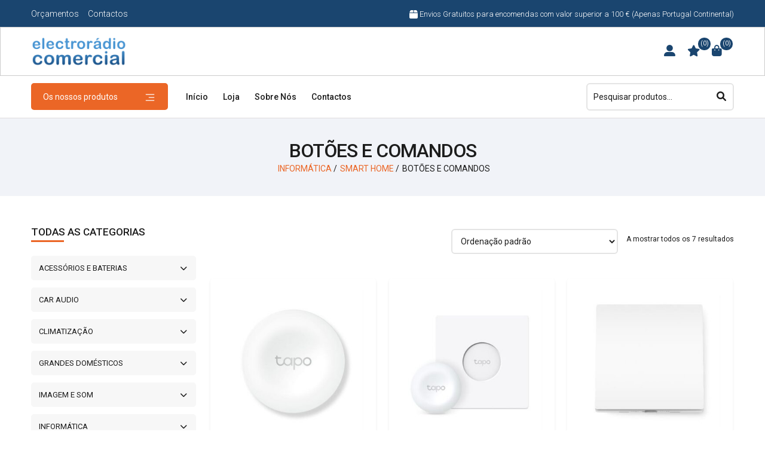

--- FILE ---
content_type: text/html; charset=UTF-8
request_url: https://www.ercomercial.com/categoria-product/informatica/smart-home/botoes-e-comandos/
body_size: 37035
content:
<!doctype html><html lang="pt-PT"><head><meta charset="UTF-8"><meta name="viewport" content="width=device-width, initial-scale=1"><link rel="profile" href="http://gmpg.org/xfn/11"><link rel="pingback" href="https://www.ercomercial.com/xmlrpc.php"> <script data-wpmeteor-nooptimize="true" >var _wpmeteor={"gdpr":true,"rdelay":2000,"preload":true,"elementor-animations":true,"elementor-pp":true,"v":"3.4.16","rest_url":"https:\/\/www.ercomercial.com\/wp-json\/"};(()=>{try{new MutationObserver(function(){}),new Promise(function(){}),Object.assign({},{}),document.fonts.ready.then(function(){})}catch{s="wpmeteordisable=1",i=document.location.href,i.match(/[?&]wpmeteordisable/)||(o="",i.indexOf("?")==-1?i.indexOf("#")==-1?o=i+"?"+s:o=i.replace("#","?"+s+"#"):i.indexOf("#")==-1?o=i+"&"+s:o=i.replace("#","&"+s+"#"),document.location.href=o)}var s,i,o;})();</script><script data-wpmeteor-nooptimize="true" >(()=>{var v="addEventListener",ue="removeEventListener",p="getAttribute",L="setAttribute",pe="removeAttribute",N="hasAttribute",St="querySelector",F=St+"All",U="appendChild",Q="removeChild",fe="createElement",T="tagName",Ae="getOwnPropertyDescriptor",y="prototype",W="__lookupGetter__",Ee="__lookupSetter__",m="DOMContentLoaded",f="load",B="pageshow",me="error";var d=window,c=document,Te=c.documentElement;var $=console.error;var Ke=!0,X=class{constructor(){this.known=[]}init(){let t,n,s=(r,a)=>{if(Ke&&r&&r.fn&&!r.__wpmeteor){let o=function(i){return i===r?this:(c[v](m,l=>{i.call(c,r,l,"jQueryMock")}),this)};this.known.push([r,r.fn.ready,r.fn.init?.prototype?.ready]),r.fn.ready=o,r.fn.init?.prototype?.ready&&(r.fn.init.prototype.ready=o),r.__wpmeteor=!0}return r};window.jQuery||window.$,Object.defineProperty(window,"jQuery",{get(){return t},set(r){t=s(r,"jQuery")},configurable:!0}),Object.defineProperty(window,"$",{get(){return n},set(r){n=s(r,"$")},configurable:!0})}unmock(){this.known.forEach(([t,n,s])=>{t.fn.ready=n,t.fn.init?.prototype?.ready&&s&&(t.fn.init.prototype.ready=s)}),Ke=!1}};var ge="fpo:first-interaction",he="fpo:replay-captured-events";var Je="fpo:element-loaded",Se="fpo:images-loaded",M="fpo:the-end";var Z="click",V=window,Qe=V.addEventListener.bind(V),Xe=V.removeEventListener.bind(V),Ge="removeAttribute",ve="getAttribute",Gt="setAttribute",Ne=["touchstart","touchmove","touchend","touchcancel","keydown","wheel"],Ze=["mouseover","mouseout",Z],Nt=["touchstart","touchend","touchcancel","mouseover","mouseout",Z],R="data-wpmeteor-";var Ue="dispatchEvent",je=e=>{let t=new MouseEvent(Z,{view:e.view,bubbles:!0,cancelable:!0});return Object.defineProperty(t,"target",{writable:!1,value:e.target}),t},Be=class{static capture(){let t=!1,[,n,s]=`${window.Promise}`.split(/[\s[(){]+/s);if(V["__"+s+n])return;let r=[],a=o=>{if(o.target&&Ue in o.target){if(!o.isTrusted)return;if(o.cancelable&&!Ne.includes(o.type))try{o.preventDefault()}catch{}o.stopImmediatePropagation(),o.type===Z?r.push(je(o)):Nt.includes(o.type)&&r.push(o),o.target[Gt](R+o.type,!0),t||(t=!0,V[Ue](new CustomEvent(ge)))}};V.addEventListener(he,()=>{Ze.forEach(l=>Xe(l,a,{passive:!1,capture:!0})),Ne.forEach(l=>Xe(l,a,{passive:!0,capture:!0}));let o;for(;o=r.shift();){var i=o.target;i[ve](R+"touchstart")&&i[ve](R+"touchend")&&!i[ve](R+Z)?(i[ve](R+"touchmove")||r.push(je(o)),i[Ge](R+"touchstart"),i[Ge](R+"touchend")):i[Ge](R+o.type),i[Ue](o)}}),Ze.forEach(o=>Qe(o,a,{passive:!1,capture:!0})),Ne.forEach(o=>Qe(o,a,{passive:!0,capture:!0}))}};var et=Be;var j=class{constructor(){this.l=[]}emit(t,n=null){this.l[t]&&this.l[t].forEach(s=>s(n))}on(t,n){this.l[t]||=[],this.l[t].push(n)}off(t,n){this.l[t]=(this.l[t]||[]).filter(s=>s!==n)}};var D=new j;var ye=c[fe]("span");ye[L]("id","elementor-device-mode");ye[L]("class","elementor-screen-only");var Ut=!1,tt=()=>(Ut||c.body[U](ye),getComputedStyle(ye,":after").content.replace(/"/g,""));var rt=e=>e[p]("class")||"",nt=(e,t)=>e[L]("class",t),st=()=>{d[v](f,function(){let e=tt(),t=Math.max(Te.clientWidth||0,d.innerWidth||0),n=Math.max(Te.clientHeight||0,d.innerHeight||0),s=["_animation_"+e,"animation_"+e,"_animation","_animation","animation"];Array.from(c[F](".elementor-invisible")).forEach(r=>{let a=r.getBoundingClientRect();if(a.top+d.scrollY<=n&&a.left+d.scrollX<t)try{let i=JSON.parse(r[p]("data-settings"));if(i.trigger_source)return;let l=i._animation_delay||i.animation_delay||0,u,E;for(var o=0;o<s.length;o++)if(i[s[o]]){E=s[o],u=i[E];break}if(u){let q=rt(r),J=u==="none"?q:q+" animated "+u,At=setTimeout(()=>{nt(r,J.replace(/\belementor-invisible\b/,"")),s.forEach(Tt=>delete i[Tt]),r[L]("data-settings",JSON.stringify(i))},l);D.on("fi",()=>{clearTimeout(At),nt(r,rt(r).replace(new RegExp("\b"+u+"\b"),""))})}}catch(i){console.error(i)}})})};var ot="data-in-mega_smartmenus",it=()=>{let e=c[fe]("div");e.innerHTML='<span class="sub-arrow --wp-meteor"><i class="fa" aria-hidden="true"></i></span>';let t=e.firstChild,n=s=>{let r=[];for(;s=s.previousElementSibling;)r.push(s);return r};c[v](m,function(){Array.from(c[F](".pp-advanced-menu ul")).forEach(s=>{if(s[p](ot))return;(s[p]("class")||"").match(/\bmega-menu\b/)&&s[F]("ul").forEach(o=>{o[L](ot,!0)});let r=n(s),a=r.filter(o=>o).filter(o=>o[T]==="A").pop();if(a||(a=r.map(o=>Array.from(o[F]("a"))).filter(o=>o).flat().pop()),a){let o=t.cloneNode(!0);a[U](o),new MutationObserver(l=>{l.forEach(({addedNodes:u})=>{u.forEach(E=>{if(E.nodeType===1&&E[T]==="SPAN")try{a[Q](o)}catch{}})})}).observe(a,{childList:!0})}})})};var w="readystatechange",A="message";var Y="SCRIPT",g="data-wpmeteor-",b=Object.defineProperty,Ve=Object.defineProperties,P="javascript/blocked",Pe=/^\s*(application|text)\/javascript|module\s*$/i,mt="requestAnimationFrame",gt="requestIdleCallback",ie="setTimeout",Ie="__dynamic",I=d.constructor.name+"::",ce=c.constructor.name+"::",ht=function(e,t){t=t||d;for(var n=0;n<this.length;n++)e.call(t,this[n],n,this)};"NodeList"in d&&!NodeList[y].forEach&&(NodeList[y].forEach=ht);"HTMLCollection"in d&&!HTMLCollection[y].forEach&&(HTMLCollection[y].forEach=ht);_wpmeteor["elementor-animations"]&&st(),_wpmeteor["elementor-pp"]&&it();var _e=[],Le=[],ee=[],se=!1,k=[],h={},He=!1,Bt=0,H=c.visibilityState==="visible"?d[mt]:d[ie],vt=d[gt]||H;c[v]("visibilitychange",()=>{H=c.visibilityState==="visible"?d[mt]:d[ie],vt=d[gt]||H});var C=d[ie],De,z=["src","type"],x=Object,te="definePropert";x[te+"y"]=(e,t,n)=>{if(e===d&&["jQuery","onload"].indexOf(t)>=0||(e===c||e===c.body)&&["readyState","write","writeln","on"+w].indexOf(t)>=0)return["on"+w,"on"+f].indexOf(t)&&n.set&&(h["on"+w]=h["on"+w]||[],h["on"+w].push(n.set)),e;if(e instanceof HTMLScriptElement&&z.indexOf(t)>=0){if(!e[t+"__def"]){let s=x[Ae](e,t);b(e,t,{set(r){return e[t+"__set"]?e[t+"__set"].call(e,r):s.set.call(e,r)},get(){return e[t+"__get"]?e[t+"__get"].call(e):s.get.call(e)}}),e[t+"__def"]=!0}return n.get&&(e[t+"__get"]=n.get),n.set&&(e[t+"__set"]=n.set),e}return b(e,t,n)};x[te+"ies"]=(e,t)=>{for(let n in t)x[te+"y"](e,n,t[n]);for(let n of x.getOwnPropertySymbols(t))x[te+"y"](e,n,t[n]);return e};var qe=EventTarget[y][v],yt=EventTarget[y][ue],ae=qe.bind(c),Ct=yt.bind(c),G=qe.bind(d),_t=yt.bind(d),Lt=Document[y].createElement,le=Lt.bind(c),de=c.__proto__[W]("readyState").bind(c),ct="loading";b(c,"readyState",{get(){return ct},set(e){return ct=e}});var at=e=>k.filter(([t,,n],s)=>{if(!(e.indexOf(t.type)<0)){n||(n=t.target);try{let r=n.constructor.name+"::"+t.type;for(let a=0;a<h[r].length;a++)if(h[r][a]){let o=r+"::"+s+"::"+a;if(!xe[o])return!0}}catch{}}}).length,oe,xe={},K=e=>{k.forEach(([t,n,s],r)=>{if(!(e.indexOf(t.type)<0)){s||(s=t.target);try{let a=s.constructor.name+"::"+t.type;if((h[a]||[]).length)for(let o=0;o<h[a].length;o++){let i=h[a][o];if(i){let l=a+"::"+r+"::"+o;if(!xe[l]){xe[l]=!0,c.readyState=n,oe=a;try{Bt++,!i[y]||i[y].constructor===i?i.bind(s)(t):i(t)}catch(u){$(u,i)}oe=null}}}}catch(a){$(a)}}})};ae(m,e=>{k.push([new e.constructor(m,e),de(),c])});ae(w,e=>{k.push([new e.constructor(w,e),de(),c])});G(m,e=>{k.push([new e.constructor(m,e),de(),d])});G(f,e=>{He=!0,k.push([new e.constructor(f,e),de(),d]),O||K([m,w,A,f,B])});G(B,e=>{k.push([new e.constructor(B,e),de(),d]),O||K([m,w,A,f,B])});var wt=e=>{k.push([e,c.readyState,d])},Ot=d[W]("onmessage"),Rt=d[Ee]("onmessage"),Pt=()=>{_t(A,wt),(h[I+"message"]||[]).forEach(e=>{G(A,e)}),b(d,"onmessage",{get:Ot,set:Rt})};G(A,wt);var Dt=new X;Dt.init();var Fe=()=>{!O&&!se&&(O=!0,c.readyState="loading",H($e),H(S)),He||G(f,()=>{Fe()})};G(ge,()=>{Fe()});D.on(Se,()=>{Fe()});_wpmeteor.rdelay>=0&&et.capture();var re=[-1],Ce=e=>{re=re.filter(t=>t!==e.target),re.length||C(D.emit.bind(D,M))};var O=!1,S=()=>{let e=_e.shift();if(e)e[p](g+"src")?e[N]("async")||e[Ie]?(e.isConnected&&(re.push(e),setTimeout(Ce,1e3,{target:e})),Oe(e,Ce),C(S)):Oe(e,C.bind(null,S)):(e.origtype==P&&Oe(e),C(S));else if(Le.length)_e.push(...Le),Le.length=0,C(S);else if(at([m,w,A]))K([m,w,A]),C(S);else if(He)if(at([f,B,A]))K([f,B,A]),C(S);else if(re.length>1)vt(S);else if(ee.length)_e.push(...ee),ee.length=0,C(S);else{if(d.RocketLazyLoadScripts)try{RocketLazyLoadScripts.run()}catch(t){$(t)}c.readyState="complete",Pt(),Dt.unmock(),O=!1,se=!0,d[ie](()=>Ce({target:-1}))}else O=!1},xt=e=>{let t=le(Y),n=e.attributes;for(var s=n.length-1;s>=0;s--)n[s].name.startsWith(g)||t[L](n[s].name,n[s].value);let r=e[p](g+"type");r?t.type=r:t.type="text/javascript",(e.textContent||"").match(/^\s*class RocketLazyLoadScripts/)?t.textContent=e.textContent.replace(/^\s*class\s*RocketLazyLoadScripts/,"window.RocketLazyLoadScripts=class").replace("RocketLazyLoadScripts.run();",""):t.textContent=e.textContent;for(let a of["onload","onerror","onreadystatechange"])e[a]&&(t[a]=e[a]);return t},Oe=(e,t)=>{let n=e[p](g+"src");if(n){let s=qe.bind(e);e.isConnected&&t&&(s(f,t),s(me,t)),e.origtype=e[p](g+"type")||"text/javascript",e.origsrc=n,(!e.isConnected||e[N]("nomodule")||e.type&&!Pe.test(e.type))&&t&&t(new Event(f,{target:e}))}else e.origtype===P?(e.origtype=e[p](g+"type")||"text/javascript",e[pe]("integrity"),e.textContent=e.textContent+`
`):t&&t(new Event(f,{target:e}))},We=(e,t)=>{let n=(h[e]||[]).indexOf(t);if(n>=0)return h[e][n]=void 0,!0},lt=(e,t,...n)=>{if("HTMLDocument::"+m==oe&&e===m&&!t.toString().match(/jQueryMock/)){D.on(M,c[v].bind(c,e,t,...n));return}if(t&&(e===m||e===w)){let s=ce+e;h[s]=h[s]||[],h[s].push(t),se&&K([e]);return}return ae(e,t,...n)},dt=(e,t,...n)=>{if(e===m){let s=ce+e;We(s,t)}return Ct(e,t,...n)};Ve(c,{[v]:{get(){return lt},set(){return lt}},[ue]:{get(){return dt},set(){return dt}}});var ne=c.createDocumentFragment(),$e=()=>{ne.hasChildNodes()&&(c.head[U](ne),ne=c.createDocumentFragment())},ut={},we=e=>{if(e)try{let t=new URL(e,c.location.href),n=t.origin;if(n&&!ut[n]&&c.location.host!==t.host){let s=le("link");s.rel="preconnect",s.href=n,ne[U](s),ut[n]=!0,O&&H($e)}}catch{}},be={},kt=(e,t,n,s)=>{let r=le("link");r.rel=t?"modulepre"+f:"pre"+f,r.as="script",n&&r[L]("crossorigin",n),s&&r[L]("integrity",s);try{e=new URL(e,c.location.href).href}catch{}r.href=e,ne[U](r),be[e]=!0,O&&H($e)},ke=function(...e){let t=le(...e);if(!e||e[0].toUpperCase()!==Y||!O)return t;let n=t[L].bind(t),s=t[p].bind(t),r=t[pe].bind(t),a=t[N].bind(t),o=t[W]("attributes").bind(t);return z.forEach(i=>{let l=t[W](i).bind(t),u=t[Ee](i).bind(t);x[te+"y"](t,i,{set(E){return i==="type"&&E&&!Pe.test(E)?n(i,E):((i==="src"&&E||i==="type"&&E&&t.origsrc)&&n("type",P),E?n(g+i,E):r(g+i))},get(){let E=t[p](g+i);if(i==="src")try{return new URL(E,c.location.href).href}catch{}return E}}),b(t,"orig"+i,{set(E){return u(E)},get(){return l()}})}),t[L]=function(i,l){if(z.includes(i))return i==="type"&&l&&!Pe.test(l)?n(i,l):((i==="src"&&l||i==="type"&&l&&t.origsrc)&&n("type",P),l?n(g+i,l):r(g+i));n(i,l)},t[p]=function(i){let l=z.indexOf(i)>=0?s(g+i):s(i);if(i==="src")try{return new URL(l,c.location.href).href}catch{}return l},t[N]=function(i){return z.indexOf(i)>=0?a(g+i):a(i)},b(t,"attributes",{get(){return[...o()].filter(l=>l.name!=="type").map(l=>({name:l.name.match(new RegExp(g))?l.name.replace(g,""):l.name,value:l.value}))}}),t[Ie]=!0,t};Object.defineProperty(Document[y],"createElement",{set(e){e!==ke&&(De=e)},get(){return De||ke}});var Re=new Set,ze=new MutationObserver(e=>{e.forEach(({removedNodes:t,addedNodes:n,target:s})=>{t.forEach(r=>{r.nodeType===1&&Y===r[T]&&"origtype"in r&&Re.delete(r)}),n.forEach(r=>{if(r.nodeType===1)if(Y===r[T]){if("origtype"in r){if(r.origtype!==P)return}else if(r[p]("type")!==P)return;"origtype"in r||z.forEach(o=>{let i=r[W](o).bind(r),l=r[Ee](o).bind(r);b(r,"orig"+o,{set(u){return l(u)},get(){return i()}})});let a=r[p](g+"src");if(Re.has(r)&&$("Inserted twice",r),r.parentNode){Re.add(r);let o=r[p](g+"type");(a||"").match(/\/gtm.js\?/)||r[N]("async")||r[Ie]?(ee.push(r),we(a)):r[N]("defer")||o==="module"?(Le.push(r),we(a)):(a&&!r[N]("nomodule")&&!be[a]&&kt(a,o==="module",r[N]("crossorigin")&&r[p]("crossorigin"),r[p]("integrity")),_e.push(r))}else r[v](f,o=>o.target.parentNode[Q](o.target)),r[v](me,o=>o.target.parentNode[Q](o.target)),s[U](r)}else r[T]==="LINK"&&r[p]("as")==="script"&&(be[r[p]("href")]=!0)})})}),bt={childList:!0,subtree:!0};ze.observe(c.documentElement,bt);var Mt=HTMLElement[y].attachShadow;HTMLElement[y].attachShadow=function(e){let t=Mt.call(this,e);return e.mode==="open"&&ze.observe(t,bt),t};(()=>{let e=x[Ae](HTMLIFrameElement[y],"src");b(HTMLIFrameElement[y],"src",{get(){return this.dataset.fpoSrc?this.dataset.fpoSrc:e.get.call(this)},set(t){delete this.dataset.fpoSrc,e.set.call(this,t)}})})();D.on(M,()=>{(!De||De===ke)&&(Document[y].createElement=Lt,ze.disconnect()),dispatchEvent(new CustomEvent(he)),dispatchEvent(new CustomEvent(M))});var Me=e=>{let t,n;!c.currentScript||!c.currentScript.parentNode?(t=c.body,n=t.lastChild):(n=c.currentScript,t=n.parentNode);try{let s=le("div");s.innerHTML=e,Array.from(s.childNodes).forEach(r=>{r.nodeName===Y?t.insertBefore(xt(r),n):t.insertBefore(r,n)})}catch(s){$(s)}},pt=e=>Me(e+`
`);Ve(c,{write:{get(){return Me},set(e){return Me=e}},writeln:{get(){return pt},set(e){return pt=e}}});var ft=(e,t,...n)=>{if(I+m==oe&&e===m&&!t.toString().match(/jQueryMock/)){D.on(M,d[v].bind(d,e,t,...n));return}if(I+f==oe&&e===f){D.on(M,d[v].bind(d,e,t,...n));return}if(t&&(e===f||e===B||e===m||e===A&&!se)){let s=e===m?ce+e:I+e;h[s]=h[s]||[],h[s].push(t),se&&K([e]);return}return G(e,t,...n)},Et=(e,t,...n)=>{if(e===f||e===m||e===B){let s=e===m?ce+e:I+e;We(s,t)}return _t(e,t,...n)};Ve(d,{[v]:{get(){return ft},set(){return ft}},[ue]:{get(){return Et},set(){return Et}}});var Ye=e=>{let t;return{get(){return t},set(n){return t&&We(e,n),h[e]=h[e]||[],h[e].push(n),t=n}}};G(Je,e=>{let{target:t,event:n}=e.detail,s=t===d?c.body:t,r=s[p](g+"on"+n.type);s[pe](g+"on"+n.type);try{let a=new Function("event",r);t===d?d[v](f,a.bind(t,n)):a.call(t,n)}catch(a){console.err(a)}});{let e=Ye(I+f);b(d,"onload",e),ae(m,()=>{b(c.body,"onload",e)})}b(c,"onreadystatechange",Ye(ce+w));b(d,"onmessage",Ye(I+A));(()=>{let e=d.innerHeight,t=d.innerWidth,n=r=>{let o={"4g":1250,"3g":2500,"2g":2500}[(navigator.connection||{}).effectiveType]||0,i=r.getBoundingClientRect(),l={top:-1*e-o,left:-1*t-o,bottom:e+o,right:t+o};return!(i.left>=l.right||i.right<=l.left||i.top>=l.bottom||i.bottom<=l.top)},s=(r=!0)=>{let a=1,o=-1,i={},l=()=>{o++,--a||d[ie](D.emit.bind(D,Se),_wpmeteor.rdelay)};Array.from(c.getElementsByTagName("*")).forEach(u=>{let E,q,J;if(u[T]==="IMG"){let _=u.currentSrc||u.src;_&&!i[_]&&!_.match(/^data:/i)&&((u.loading||"").toLowerCase()!=="lazy"||n(u))&&(E=_)}else if(u[T]===Y)we(u[p](g+"src"));else if(u[T]==="LINK"&&u[p]("as")==="script"&&["pre"+f,"modulepre"+f].indexOf(u[p]("rel"))>=0)be[u[p]("href")]=!0;else if((q=d.getComputedStyle(u))&&(J=(q.backgroundImage||"").match(/^url\s*\((.*?)\)/i))&&(J||[]).length){let _=J[0].slice(4,-1).replace(/"/g,"");!i[_]&&!_.match(/^data:/i)&&(E=_)}if(E){i[E]=!0;let _=new Image;r&&(a++,_[v](f,l),_[v](me,l)),_.src=E}}),c.fonts.ready.then(()=>{l()})};_wpmeteor.rdelay===0?ae(m,s):G(f,s)})();})();
//1.0.42</script><script  type="javascript/blocked" data-wpmeteor-type="text/javascript" >document.documentElement.className = document.documentElement.className + ' yes-js js_active js'</script> <meta name='robots' content='index, follow, max-image-preview:large, max-snippet:-1, max-video-preview:-1' /><title>BOTÕES E COMANDOS - Electro Rádio Comercial</title><link rel="canonical" href="https://www.ercomercial.com/categoria-product/informatica/smart-home/botoes-e-comandos/" /><meta property="og:locale" content="pt_PT" /><meta property="og:type" content="article" /><meta property="og:title" content="BOTÕES E COMANDOS - Electro Rádio Comercial" /><meta property="og:url" content="https://www.ercomercial.com/categoria-product/informatica/smart-home/botoes-e-comandos/" /><meta property="og:site_name" content="Electro Rádio Comercial" /><meta name="twitter:card" content="summary_large_image" /> <script type="application/ld+json" class="yoast-schema-graph">{"@context":"https://schema.org","@graph":[{"@type":"CollectionPage","@id":"https://www.ercomercial.com/categoria-product/informatica/smart-home/botoes-e-comandos/","url":"https://www.ercomercial.com/categoria-product/informatica/smart-home/botoes-e-comandos/","name":"BOTÕES E COMANDOS - Electro Rádio Comercial","isPartOf":{"@id":"https://www.ercomercial.com/#website"},"primaryImageOfPage":{"@id":"https://www.ercomercial.com/categoria-product/informatica/smart-home/botoes-e-comandos/#primaryimage"},"image":{"@id":"https://www.ercomercial.com/categoria-product/informatica/smart-home/botoes-e-comandos/#primaryimage"},"thumbnailUrl":"https://www.ercomercial.com/wp-content/uploads/2023/02/imgredes2-18.jpeg","breadcrumb":{"@id":"https://www.ercomercial.com/categoria-product/informatica/smart-home/botoes-e-comandos/#breadcrumb"},"inLanguage":"pt-PT"},{"@type":"ImageObject","inLanguage":"pt-PT","@id":"https://www.ercomercial.com/categoria-product/informatica/smart-home/botoes-e-comandos/#primaryimage","url":"https://www.ercomercial.com/wp-content/uploads/2023/02/imgredes2-18.jpeg","contentUrl":"https://www.ercomercial.com/wp-content/uploads/2023/02/imgredes2-18.jpeg","width":500,"height":500},{"@type":"BreadcrumbList","@id":"https://www.ercomercial.com/categoria-product/informatica/smart-home/botoes-e-comandos/#breadcrumb","itemListElement":[{"@type":"ListItem","position":1,"name":"Início","item":"https://www.ercomercial.com/"},{"@type":"ListItem","position":2,"name":"Informática","item":"https://www.ercomercial.com/categoria-product/informatica/"},{"@type":"ListItem","position":3,"name":"SMART HOME","item":"https://www.ercomercial.com/categoria-product/informatica/smart-home/"},{"@type":"ListItem","position":4,"name":"BOTÕES E COMANDOS"}]},{"@type":"WebSite","@id":"https://www.ercomercial.com/#website","url":"https://www.ercomercial.com/","name":"Electro Rádio Comercial","description":"","publisher":{"@id":"https://www.ercomercial.com/#organization"},"potentialAction":[{"@type":"SearchAction","target":{"@type":"EntryPoint","urlTemplate":"https://www.ercomercial.com/?s={search_term_string}"},"query-input":{"@type":"PropertyValueSpecification","valueRequired":true,"valueName":"search_term_string"}}],"inLanguage":"pt-PT"},{"@type":"Organization","@id":"https://www.ercomercial.com/#organization","name":"Electro Rádio Comercial","url":"https://www.ercomercial.com/","logo":{"@type":"ImageObject","inLanguage":"pt-PT","@id":"https://www.ercomercial.com/#/schema/logo/image/","url":"https://www.ercomercial.com/wp-content/uploads/2022/04/logo.png","contentUrl":"https://www.ercomercial.com/wp-content/uploads/2022/04/logo.png","width":350,"height":110,"caption":"Electro Rádio Comercial"},"image":{"@id":"https://www.ercomercial.com/#/schema/logo/image/"},"sameAs":["https://www.facebook.com/Electro-Rdio-Comercial-146646845746446/"]}]}</script> <link rel='dns-prefetch' href='//code.jquery.com' /><link rel='dns-prefetch' href='//fonts.googleapis.com' /><link rel="alternate" type="application/rss+xml" title="Electro Rádio Comercial &raquo; Feed" href="https://www.ercomercial.com/feed/" /><link rel="alternate" type="application/rss+xml" title="Electro Rádio Comercial &raquo; Feed de comentários" href="https://www.ercomercial.com/comments/feed/" /><link rel="alternate" type="application/rss+xml" title="Feed Electro Rádio Comercial &raquo; BOTÕES E COMANDOS Categoria" href="https://www.ercomercial.com/categoria-product/informatica/smart-home/botoes-e-comandos/feed/" /><style id='wp-img-auto-sizes-contain-inline-css'>img:is([sizes=auto i],[sizes^="auto," i]){contain-intrinsic-size:3000px 1500px}</style><link rel='stylesheet' id='font-awesome-css' href='https://www.ercomercial.com/wp-content/plugins/load-more-products-for-woocommerce/berocket/assets/css/font-awesome.min.css?ver=6.9' media='all' /><style id='font-awesome-inline-css'>[data-font=FontAwesome]:before{font-family:'FontAwesome' !important;content:attr(data-icon) !important;speak:none !important;font-weight:400 !important;font-variant:normal !important;text-transform:none !important;line-height:1 !important;font-style:normal !important;-webkit-font-smoothing:antialiased !important;-moz-osx-font-smoothing:grayscale !important}</style><style id='wp-emoji-styles-inline-css'>img.wp-smiley,img.emoji{display:inline !important;border:none !important;box-shadow:none !important;height:1em !important;width:1em !important;margin:0 .07em !important;vertical-align:-.1em !important;background:0 0 !important;padding:0 !important}</style><link rel='stylesheet' id='wp-block-library-css' href='https://www.ercomercial.com/wp-includes/css/dist/block-library/style.min.css?ver=6.9' media='all' /><style id='wp-block-archives-inline-css'>.wp-block-archives{box-sizing:border-box}.wp-block-archives-dropdown label{display:block}</style><style id='wp-block-categories-inline-css'>.wp-block-categories{box-sizing:border-box}.wp-block-categories.alignleft{margin-right:2em}.wp-block-categories.alignright{margin-left:2em}.wp-block-categories.wp-block-categories-dropdown.aligncenter{text-align:center}.wp-block-categories .wp-block-categories__label{display:block;width:100%}</style><style id='wp-block-heading-inline-css'>h1:where(.wp-block-heading).has-background,h2:where(.wp-block-heading).has-background,h3:where(.wp-block-heading).has-background,h4:where(.wp-block-heading).has-background,h5:where(.wp-block-heading).has-background,h6:where(.wp-block-heading).has-background{padding:1.25em 2.375em}h1.has-text-align-left[style*=writing-mode]:where([style*=vertical-lr]),h1.has-text-align-right[style*=writing-mode]:where([style*=vertical-rl]),h2.has-text-align-left[style*=writing-mode]:where([style*=vertical-lr]),h2.has-text-align-right[style*=writing-mode]:where([style*=vertical-rl]),h3.has-text-align-left[style*=writing-mode]:where([style*=vertical-lr]),h3.has-text-align-right[style*=writing-mode]:where([style*=vertical-rl]),h4.has-text-align-left[style*=writing-mode]:where([style*=vertical-lr]),h4.has-text-align-right[style*=writing-mode]:where([style*=vertical-rl]),h5.has-text-align-left[style*=writing-mode]:where([style*=vertical-lr]),h5.has-text-align-right[style*=writing-mode]:where([style*=vertical-rl]),h6.has-text-align-left[style*=writing-mode]:where([style*=vertical-lr]),h6.has-text-align-right[style*=writing-mode]:where([style*=vertical-rl]){rotate:180deg}</style><style id='wp-block-latest-comments-inline-css'>ol.wp-block-latest-comments{box-sizing:border-box;margin-left:0}:where(.wp-block-latest-comments:not([style*=line-height] .wp-block-latest-comments__comment)){line-height:1.1}:where(.wp-block-latest-comments:not([style*=line-height] .wp-block-latest-comments__comment-excerpt p)){line-height:1.8}.has-dates :where(.wp-block-latest-comments:not([style*=line-height])),.has-excerpts :where(.wp-block-latest-comments:not([style*=line-height])){line-height:1.5}.wp-block-latest-comments .wp-block-latest-comments{padding-left:0}.wp-block-latest-comments__comment{list-style:none;margin-bottom:1em}.has-avatars .wp-block-latest-comments__comment{list-style:none;min-height:2.25em}.has-avatars .wp-block-latest-comments__comment .wp-block-latest-comments__comment-excerpt,.has-avatars .wp-block-latest-comments__comment .wp-block-latest-comments__comment-meta{margin-left:3.25em}.wp-block-latest-comments__comment-excerpt p{font-size:.875em;margin:.36em 0 1.4em}.wp-block-latest-comments__comment-date{display:block;font-size:.75em}.wp-block-latest-comments .avatar,.wp-block-latest-comments__comment-avatar{border-radius:1.5em;display:block;float:left;height:2.5em;margin-right:.75em;width:2.5em}.wp-block-latest-comments[class*=-font-size] a,.wp-block-latest-comments[style*=font-size] a{font-size:inherit}</style><style id='wp-block-latest-posts-inline-css'>.wp-block-latest-posts{box-sizing:border-box}.wp-block-latest-posts.alignleft{margin-right:2em}.wp-block-latest-posts.alignright{margin-left:2em}.wp-block-latest-posts.wp-block-latest-posts__list{list-style:none}.wp-block-latest-posts.wp-block-latest-posts__list li{clear:both;overflow-wrap:break-word}.wp-block-latest-posts.is-grid{display:flex;flex-wrap:wrap}.wp-block-latest-posts.is-grid li{margin:0 1.25em 1.25em 0;width:100%}@media (min-width:600px){.wp-block-latest-posts.columns-2 li{width:calc(50% - .625em)}.wp-block-latest-posts.columns-2 li:nth-child(2n){margin-right:0}.wp-block-latest-posts.columns-3 li{width:calc(33.33333% - .83333em)}.wp-block-latest-posts.columns-3 li:nth-child(3n){margin-right:0}.wp-block-latest-posts.columns-4 li{width:calc(25% - .9375em)}.wp-block-latest-posts.columns-4 li:nth-child(4n){margin-right:0}.wp-block-latest-posts.columns-5 li{width:calc(20% - 1em)}.wp-block-latest-posts.columns-5 li:nth-child(5n){margin-right:0}.wp-block-latest-posts.columns-6 li{width:calc(16.66667% - 1.04167em)}.wp-block-latest-posts.columns-6 li:nth-child(6n){margin-right:0}}:root :where(.wp-block-latest-posts.is-grid){padding:0}:root :where(.wp-block-latest-posts.wp-block-latest-posts__list){padding-left:0}.wp-block-latest-posts__post-author,.wp-block-latest-posts__post-date{display:block;font-size:.8125em}.wp-block-latest-posts__post-excerpt,.wp-block-latest-posts__post-full-content{margin-bottom:1em;margin-top:.5em}.wp-block-latest-posts__featured-image a{display:inline-block}.wp-block-latest-posts__featured-image img{height:auto;max-width:100%;width:auto}.wp-block-latest-posts__featured-image.alignleft{float:left;margin-right:1em}.wp-block-latest-posts__featured-image.alignright{float:right;margin-left:1em}.wp-block-latest-posts__featured-image.aligncenter{margin-bottom:1em;text-align:center}</style><style id='wp-block-search-inline-css'>.wp-block-search__button{margin-left:10px;word-break:normal}.wp-block-search__button.has-icon{line-height:0}.wp-block-search__button svg{height:1.25em;min-height:24px;min-width:24px;width:1.25em;fill:currentColor;vertical-align:text-bottom}:where(.wp-block-search__button){border:1px solid #ccc;padding:6px 10px}.wp-block-search__inside-wrapper{display:flex;flex:auto;flex-wrap:nowrap;max-width:100%}.wp-block-search__label{width:100%}.wp-block-search.wp-block-search__button-only .wp-block-search__button{box-sizing:border-box;display:flex;flex-shrink:0;justify-content:center;margin-left:0;max-width:100%}.wp-block-search.wp-block-search__button-only .wp-block-search__inside-wrapper{min-width:0!important;transition-property:width}.wp-block-search.wp-block-search__button-only .wp-block-search__input{flex-basis:100%;transition-duration:.3s}.wp-block-search.wp-block-search__button-only.wp-block-search__searchfield-hidden,.wp-block-search.wp-block-search__button-only.wp-block-search__searchfield-hidden .wp-block-search__inside-wrapper{overflow:hidden}.wp-block-search.wp-block-search__button-only.wp-block-search__searchfield-hidden .wp-block-search__input{border-left-width:0!important;border-right-width:0!important;flex-basis:0;flex-grow:0;margin:0;min-width:0!important;padding-left:0!important;padding-right:0!important;width:0!important}:where(.wp-block-search__input){appearance:none;border:1px solid #949494;flex-grow:1;font-family:inherit;font-size:inherit;font-style:inherit;font-weight:inherit;letter-spacing:inherit;line-height:inherit;margin-left:0;margin-right:0;min-width:3rem;padding:8px;text-decoration:unset!important;text-transform:inherit}:where(.wp-block-search__button-inside .wp-block-search__inside-wrapper){background-color:#fff;border:1px solid #949494;box-sizing:border-box;padding:4px}:where(.wp-block-search__button-inside .wp-block-search__inside-wrapper) .wp-block-search__input{border:none;border-radius:0;padding:0 4px}:where(.wp-block-search__button-inside .wp-block-search__inside-wrapper) .wp-block-search__input:focus{outline:none}:where(.wp-block-search__button-inside .wp-block-search__inside-wrapper) :where(.wp-block-search__button){padding:4px 8px}.wp-block-search.aligncenter .wp-block-search__inside-wrapper{margin:auto}.wp-block[data-align=right] .wp-block-search.wp-block-search__button-only .wp-block-search__inside-wrapper{float:right}</style><style id='wp-block-search-theme-inline-css'>.wp-block-search .wp-block-search__label{font-weight:700}.wp-block-search__button{border:1px solid #ccc;padding:.375em .625em}</style><style id='wp-block-group-inline-css'>.wp-block-group{box-sizing:border-box}:where(.wp-block-group.wp-block-group-is-layout-constrained){position:relative}</style><style id='wp-block-group-theme-inline-css'>:where(.wp-block-group.has-background){padding:1.25em 2.375em}</style><link rel='stylesheet' id='wc-blocks-style-css' href='https://www.ercomercial.com/wp-content/cache/autoptimize/css/autoptimize_single_e2d671c403c7e2bd09b3b298c748d0db.css?ver=wc-10.3.6' media='all' /><style id='global-styles-inline-css'>:root{--wp--preset--aspect-ratio--square:1;--wp--preset--aspect-ratio--4-3:4/3;--wp--preset--aspect-ratio--3-4:3/4;--wp--preset--aspect-ratio--3-2:3/2;--wp--preset--aspect-ratio--2-3:2/3;--wp--preset--aspect-ratio--16-9:16/9;--wp--preset--aspect-ratio--9-16:9/16;--wp--preset--color--black:#000;--wp--preset--color--cyan-bluish-gray:#abb8c3;--wp--preset--color--white:#fff;--wp--preset--color--pale-pink:#f78da7;--wp--preset--color--vivid-red:#cf2e2e;--wp--preset--color--luminous-vivid-orange:#ff6900;--wp--preset--color--luminous-vivid-amber:#fcb900;--wp--preset--color--light-green-cyan:#7bdcb5;--wp--preset--color--vivid-green-cyan:#00d084;--wp--preset--color--pale-cyan-blue:#8ed1fc;--wp--preset--color--vivid-cyan-blue:#0693e3;--wp--preset--color--vivid-purple:#9b51e0;--wp--preset--gradient--vivid-cyan-blue-to-vivid-purple:linear-gradient(135deg,#0693e3 0%,#9b51e0 100%);--wp--preset--gradient--light-green-cyan-to-vivid-green-cyan:linear-gradient(135deg,#7adcb4 0%,#00d082 100%);--wp--preset--gradient--luminous-vivid-amber-to-luminous-vivid-orange:linear-gradient(135deg,#fcb900 0%,#ff6900 100%);--wp--preset--gradient--luminous-vivid-orange-to-vivid-red:linear-gradient(135deg,#ff6900 0%,#cf2e2e 100%);--wp--preset--gradient--very-light-gray-to-cyan-bluish-gray:linear-gradient(135deg,#eee 0%,#a9b8c3 100%);--wp--preset--gradient--cool-to-warm-spectrum:linear-gradient(135deg,#4aeadc 0%,#9778d1 20%,#cf2aba 40%,#ee2c82 60%,#fb6962 80%,#fef84c 100%);--wp--preset--gradient--blush-light-purple:linear-gradient(135deg,#ffceec 0%,#9896f0 100%);--wp--preset--gradient--blush-bordeaux:linear-gradient(135deg,#fecda5 0%,#fe2d2d 50%,#6b003e 100%);--wp--preset--gradient--luminous-dusk:linear-gradient(135deg,#ffcb70 0%,#c751c0 50%,#4158d0 100%);--wp--preset--gradient--pale-ocean:linear-gradient(135deg,#fff5cb 0%,#b6e3d4 50%,#33a7b5 100%);--wp--preset--gradient--electric-grass:linear-gradient(135deg,#caf880 0%,#71ce7e 100%);--wp--preset--gradient--midnight:linear-gradient(135deg,#020381 0%,#2874fc 100%);--wp--preset--font-size--small:14px;--wp--preset--font-size--medium:23px;--wp--preset--font-size--large:26px;--wp--preset--font-size--x-large:42px;--wp--preset--font-size--normal:16px;--wp--preset--font-size--huge:37px;--wp--preset--spacing--20:.44rem;--wp--preset--spacing--30:.67rem;--wp--preset--spacing--40:1rem;--wp--preset--spacing--50:1.5rem;--wp--preset--spacing--60:2.25rem;--wp--preset--spacing--70:3.38rem;--wp--preset--spacing--80:5.06rem;--wp--preset--shadow--natural:6px 6px 9px rgba(0,0,0,.2);--wp--preset--shadow--deep:12px 12px 50px rgba(0,0,0,.4);--wp--preset--shadow--sharp:6px 6px 0px rgba(0,0,0,.2);--wp--preset--shadow--outlined:6px 6px 0px -3px #fff,6px 6px #000;--wp--preset--shadow--crisp:6px 6px 0px #000}:where(.is-layout-flex){gap:.5em}:where(.is-layout-grid){gap:.5em}body .is-layout-flex{display:flex}.is-layout-flex{flex-wrap:wrap;align-items:center}.is-layout-flex>:is(*,div){margin:0}body .is-layout-grid{display:grid}.is-layout-grid>:is(*,div){margin:0}:where(.wp-block-columns.is-layout-flex){gap:2em}:where(.wp-block-columns.is-layout-grid){gap:2em}:where(.wp-block-post-template.is-layout-flex){gap:1.25em}:where(.wp-block-post-template.is-layout-grid){gap:1.25em}.has-black-color{color:var(--wp--preset--color--black) !important}.has-cyan-bluish-gray-color{color:var(--wp--preset--color--cyan-bluish-gray) !important}.has-white-color{color:var(--wp--preset--color--white) !important}.has-pale-pink-color{color:var(--wp--preset--color--pale-pink) !important}.has-vivid-red-color{color:var(--wp--preset--color--vivid-red) !important}.has-luminous-vivid-orange-color{color:var(--wp--preset--color--luminous-vivid-orange) !important}.has-luminous-vivid-amber-color{color:var(--wp--preset--color--luminous-vivid-amber) !important}.has-light-green-cyan-color{color:var(--wp--preset--color--light-green-cyan) !important}.has-vivid-green-cyan-color{color:var(--wp--preset--color--vivid-green-cyan) !important}.has-pale-cyan-blue-color{color:var(--wp--preset--color--pale-cyan-blue) !important}.has-vivid-cyan-blue-color{color:var(--wp--preset--color--vivid-cyan-blue) !important}.has-vivid-purple-color{color:var(--wp--preset--color--vivid-purple) !important}.has-black-background-color{background-color:var(--wp--preset--color--black) !important}.has-cyan-bluish-gray-background-color{background-color:var(--wp--preset--color--cyan-bluish-gray) !important}.has-white-background-color{background-color:var(--wp--preset--color--white) !important}.has-pale-pink-background-color{background-color:var(--wp--preset--color--pale-pink) !important}.has-vivid-red-background-color{background-color:var(--wp--preset--color--vivid-red) !important}.has-luminous-vivid-orange-background-color{background-color:var(--wp--preset--color--luminous-vivid-orange) !important}.has-luminous-vivid-amber-background-color{background-color:var(--wp--preset--color--luminous-vivid-amber) !important}.has-light-green-cyan-background-color{background-color:var(--wp--preset--color--light-green-cyan) !important}.has-vivid-green-cyan-background-color{background-color:var(--wp--preset--color--vivid-green-cyan) !important}.has-pale-cyan-blue-background-color{background-color:var(--wp--preset--color--pale-cyan-blue) !important}.has-vivid-cyan-blue-background-color{background-color:var(--wp--preset--color--vivid-cyan-blue) !important}.has-vivid-purple-background-color{background-color:var(--wp--preset--color--vivid-purple) !important}.has-black-border-color{border-color:var(--wp--preset--color--black) !important}.has-cyan-bluish-gray-border-color{border-color:var(--wp--preset--color--cyan-bluish-gray) !important}.has-white-border-color{border-color:var(--wp--preset--color--white) !important}.has-pale-pink-border-color{border-color:var(--wp--preset--color--pale-pink) !important}.has-vivid-red-border-color{border-color:var(--wp--preset--color--vivid-red) !important}.has-luminous-vivid-orange-border-color{border-color:var(--wp--preset--color--luminous-vivid-orange) !important}.has-luminous-vivid-amber-border-color{border-color:var(--wp--preset--color--luminous-vivid-amber) !important}.has-light-green-cyan-border-color{border-color:var(--wp--preset--color--light-green-cyan) !important}.has-vivid-green-cyan-border-color{border-color:var(--wp--preset--color--vivid-green-cyan) !important}.has-pale-cyan-blue-border-color{border-color:var(--wp--preset--color--pale-cyan-blue) !important}.has-vivid-cyan-blue-border-color{border-color:var(--wp--preset--color--vivid-cyan-blue) !important}.has-vivid-purple-border-color{border-color:var(--wp--preset--color--vivid-purple) !important}.has-vivid-cyan-blue-to-vivid-purple-gradient-background{background:var(--wp--preset--gradient--vivid-cyan-blue-to-vivid-purple) !important}.has-light-green-cyan-to-vivid-green-cyan-gradient-background{background:var(--wp--preset--gradient--light-green-cyan-to-vivid-green-cyan) !important}.has-luminous-vivid-amber-to-luminous-vivid-orange-gradient-background{background:var(--wp--preset--gradient--luminous-vivid-amber-to-luminous-vivid-orange) !important}.has-luminous-vivid-orange-to-vivid-red-gradient-background{background:var(--wp--preset--gradient--luminous-vivid-orange-to-vivid-red) !important}.has-very-light-gray-to-cyan-bluish-gray-gradient-background{background:var(--wp--preset--gradient--very-light-gray-to-cyan-bluish-gray) !important}.has-cool-to-warm-spectrum-gradient-background{background:var(--wp--preset--gradient--cool-to-warm-spectrum) !important}.has-blush-light-purple-gradient-background{background:var(--wp--preset--gradient--blush-light-purple) !important}.has-blush-bordeaux-gradient-background{background:var(--wp--preset--gradient--blush-bordeaux) !important}.has-luminous-dusk-gradient-background{background:var(--wp--preset--gradient--luminous-dusk) !important}.has-pale-ocean-gradient-background{background:var(--wp--preset--gradient--pale-ocean) !important}.has-electric-grass-gradient-background{background:var(--wp--preset--gradient--electric-grass) !important}.has-midnight-gradient-background{background:var(--wp--preset--gradient--midnight) !important}.has-small-font-size{font-size:var(--wp--preset--font-size--small) !important}.has-medium-font-size{font-size:var(--wp--preset--font-size--medium) !important}.has-large-font-size{font-size:var(--wp--preset--font-size--large) !important}.has-x-large-font-size{font-size:var(--wp--preset--font-size--x-large) !important}</style><style id='classic-theme-styles-inline-css'>/*! This file is auto-generated */
.wp-block-button__link{color:#fff;background-color:#32373c;border-radius:9999px;box-shadow:none;text-decoration:none;padding:calc(.667em + 2px) calc(1.333em + 2px);font-size:1.125em}.wp-block-file__button{background:#32373c;color:#fff;text-decoration:none}</style><link rel='stylesheet' id='wp-components-css' href='https://www.ercomercial.com/wp-includes/css/dist/components/style.min.css?ver=6.9' media='all' /><link rel='stylesheet' id='wp-preferences-css' href='https://www.ercomercial.com/wp-includes/css/dist/preferences/style.min.css?ver=6.9' media='all' /><link rel='stylesheet' id='wp-block-editor-css' href='https://www.ercomercial.com/wp-includes/css/dist/block-editor/style.min.css?ver=6.9' media='all' /><link rel='stylesheet' id='popup-maker-block-library-style-css' href='https://www.ercomercial.com/wp-content/cache/autoptimize/css/autoptimize_single_9963176ef6137ecf4405a5ccd36aa797.css?ver=dbea705cfafe089d65f1' media='all' /><link rel='stylesheet' id='storefront-gutenberg-blocks-css' href='https://www.ercomercial.com/wp-content/cache/autoptimize/css/autoptimize_single_cedddcabce649efca260ecf34a307153.css?ver=6.9' media='all' /><style id='storefront-gutenberg-blocks-inline-css'>.wp-block-button__link:not(.has-text-color){color:#333}.wp-block-button__link:not(.has-text-color):hover,.wp-block-button__link:not(.has-text-color):focus,.wp-block-button__link:not(.has-text-color):active{color:#333}.wp-block-button__link:not(.has-background){background-color:#eee}.wp-block-button__link:not(.has-background):hover,.wp-block-button__link:not(.has-background):focus,.wp-block-button__link:not(.has-background):active{border-color:#d5d5d5;background-color:#d5d5d5}.wp-block-quote footer,.wp-block-quote cite,.wp-block-quote__citation{color:#6d6d6d}.wp-block-pullquote cite,.wp-block-pullquote footer,.wp-block-pullquote__citation{color:#6d6d6d}.wp-block-image figcaption{color:#6d6d6d}.wp-block-separator.is-style-dots:before{color:#333}.wp-block-file a.wp-block-file__button{color:#333;background-color:#eee;border-color:#eee}.wp-block-file a.wp-block-file__button:hover,.wp-block-file a.wp-block-file__button:focus,.wp-block-file a.wp-block-file__button:active{color:#333;background-color:#d5d5d5}.wp-block-code,.wp-block-preformatted pre{color:#6d6d6d}.wp-block-table:not(.has-background):not(.is-style-stripes) tbody tr:nth-child(2n) td{background-color:#fdfdfd}.wp-block-cover .wp-block-cover__inner-container h1:not(.has-text-color),.wp-block-cover .wp-block-cover__inner-container h2:not(.has-text-color),.wp-block-cover .wp-block-cover__inner-container h3:not(.has-text-color),.wp-block-cover .wp-block-cover__inner-container h4:not(.has-text-color),.wp-block-cover .wp-block-cover__inner-container h5:not(.has-text-color),.wp-block-cover .wp-block-cover__inner-container h6:not(.has-text-color){color:#000}.wc-block-components-price-slider__range-input-progress,.rtl .wc-block-components-price-slider__range-input-progress{--range-color:#7f54b3}@media all and (-ms-high-contrast:none),(-ms-high-contrast:active){.wc-block-components-price-slider__range-input-progress{background:#7f54b3}}.wc-block-components-button:not(.is-link){background-color:#333;color:#fff}.wc-block-components-button:not(.is-link):hover,.wc-block-components-button:not(.is-link):focus,.wc-block-components-button:not(.is-link):active{background-color:#1a1a1a;color:#fff}.wc-block-components-button:not(.is-link):disabled{background-color:#333;color:#fff}.wc-block-cart__submit-container{background-color:#fff}.wc-block-cart__submit-container:before{color:rgba(220,220,220,.5)}.wc-block-components-order-summary-item__quantity{background-color:#fff;border-color:#6d6d6d;box-shadow:0 0 0 2px #fff;color:#6d6d6d}</style><style id='woocommerce-inline-inline-css'>.woocommerce form .form-row .required{visibility:visible}</style><link rel='stylesheet' id='yith-wcwtl-style-css' href='https://www.ercomercial.com/wp-content/cache/autoptimize/css/autoptimize_single_c4fca1433adae6a1ef088aea523b84c3.css?ver=1.9.5' media='all' /><style id='yith-wcwtl-style-inline-css'>#yith-wcwtl-output .button.alt{background:#a46497;color:#fff}#yith-wcwtl-output .button.alt:hover{background:#935386;color:#fff}#yith-wcwtl-output .button.button-leave.alt{background:#a46497;color:#fff}#yith-wcwtl-output .button.button-leave.alt:hover{background:#935386;color:#fff}#yith-wcwtl-output p,#yith-wcwtl-output label{font-size:14px;color:#333}</style><link rel='stylesheet' id='jquery-selectBox-css' href='https://www.ercomercial.com/wp-content/cache/autoptimize/css/autoptimize_single_eade318fbed91c096467dffa56406638.css?ver=1.2.0' media='all' /><link rel='stylesheet' id='yith-wcwl-font-awesome-css' href='https://www.ercomercial.com/wp-content/cache/autoptimize/css/autoptimize_single_d3ec229e04c8634c88cc4cb3f2934c11.css?ver=4.7.0' media='all' /><link rel='stylesheet' id='woocommerce_prettyPhoto_css-css' href='https://www.ercomercial.com/wp-content/cache/autoptimize/css/autoptimize_single_79ddccef2aa8b3768ee846135f33877b.css?ver=3.1.6' media='all' /><link rel='stylesheet' id='yith-wcwl-main-css' href='https://www.ercomercial.com/wp-content/cache/autoptimize/css/autoptimize_single_0e0e449c520c24aadca2d8a999bea845.css?ver=3.4.0' media='all' /><style id='yith-wcwl-main-inline-css'>.yith-wcwl-share li a{color:#fff}.yith-wcwl-share li a:hover{color:#fff}.yith-wcwl-share a.facebook{background:#39599e;background-color:#39599e}.yith-wcwl-share a.facebook:hover{background:#595a5a;background-color:#595a5a}.yith-wcwl-share a.twitter{background:#45afe2;background-color:#45afe2}.yith-wcwl-share a.twitter:hover{background:#595a5a;background-color:#595a5a}.yith-wcwl-share a.email{background:#fbb102;background-color:#fbb102}.yith-wcwl-share a.email:hover{background:#595a5a;background-color:#595a5a}.yith-wcwl-share a.whatsapp{background:#00a901;background-color:#00a901}.yith-wcwl-share a.whatsapp:hover{background:#595a5a;background-color:#595a5a}</style><link rel='stylesheet' id='brands-styles-css' href='https://www.ercomercial.com/wp-content/cache/autoptimize/css/autoptimize_single_48d56016b20f151be4f24ba6d0eb1be4.css?ver=10.3.6' media='all' /><link rel='stylesheet' id='styles-css' href='https://www.ercomercial.com/wp-content/cache/autoptimize/css/autoptimize_single_ca331ae8c7ced7a9cce8181e885be23e.css?ver=1.1' media='all' /><link rel='stylesheet' id='fa-css-css' href='https://www.ercomercial.com/wp-content/themes/ercomercial-child/assets/scss/all.min.css?ver=1.1' media='all' /><link rel='stylesheet' id='bootstrap-css-css' href='https://www.ercomercial.com/wp-content/themes/ercomercial-child/libs/css/bootstrap.min.css?ver=1.1' media='all' /><link rel='stylesheet' id='owl-css-css' href='https://www.ercomercial.com/wp-content/themes/ercomercial-child/libs/css/owl.carousel.min.css?ver=1.1' media='all' /><link rel='stylesheet' id='owl-theme-css-css' href='https://www.ercomercial.com/wp-content/themes/ercomercial-child/libs/css/owl.theme.default.min.css?ver=1.1' media='all' /><link rel='stylesheet' id='jquery-ui-styles-css' href='https://www.ercomercial.com/wp-content/cache/autoptimize/css/autoptimize_single_c4a88ec0cb998929a670c0c58d7dc526.css?ver=1.1' media='all' /><link rel='stylesheet' id='jquery-ui-css-css' href='//code.jquery.com/ui/1.12.1/themes/base/jquery-ui.css?ver=6.9' media='screen' /><link rel='stylesheet' id='storefront-style-css' href='https://www.ercomercial.com/wp-content/cache/autoptimize/css/autoptimize_single_4807d7a577f9bd75683ae58ff58853da.css?ver=6.9' media='all' /><style id='storefront-style-inline-css'>.main-navigation ul li a,.site-title a,ul.menu li a,.site-branding h1 a,button.menu-toggle,button.menu-toggle:hover,.handheld-navigation .dropdown-toggle{color:#333}button.menu-toggle,button.menu-toggle:hover{border-color:#333}.main-navigation ul li a:hover,.main-navigation ul li:hover>a,.site-title a:hover,.site-header ul.menu li.current-menu-item>a{color:#747474}table:not(.has-background) th{background-color:#f8f8f8}table:not(.has-background) tbody td{background-color:#fdfdfd}table:not(.has-background) tbody tr:nth-child(2n) td,fieldset,fieldset legend{background-color:#fbfbfb}.site-header,.secondary-navigation ul ul,.main-navigation ul.menu>li.menu-item-has-children:after,.secondary-navigation ul.menu ul,.storefront-handheld-footer-bar,.storefront-handheld-footer-bar ul li>a,.storefront-handheld-footer-bar ul li.search .site-search,button.menu-toggle,button.menu-toggle:hover{background-color:#fff}p.site-description,.site-header,.storefront-handheld-footer-bar{color:#404040}button.menu-toggle:after,button.menu-toggle:before,button.menu-toggle span:before{background-color:#333}.widget h1{border-bottom-color:#333}body,.secondary-navigation a{color:#6d6d6d}.widget-area .widget a,.hentry .entry-header .posted-on a,.hentry .entry-header .post-author a,.hentry .entry-header .post-comments a,.hentry .entry-header .byline a{color:#727272}a{color:#7f54b3}a:focus,button:focus,.button.alt:focus,input:focus,textarea:focus,input[type=button]:focus,input[type=reset]:focus,input[type=submit]:focus,input[type=email]:focus,input[type=tel]:focus,input[type=url]:focus,input[type=password]:focus,input[type=search]:focus{outline-color:#7f54b3}button,input[type=button],input[type=reset],input[type=submit],.button,.widget a.button{background-color:#eee;border-color:#eee;color:#333}button:hover,input[type=button]:hover,input[type=reset]:hover,input[type=submit]:hover,.button:hover,.widget a.button:hover{background-color:#d5d5d5;border-color:#d5d5d5;color:#333}button.alt,input[type=button].alt,input[type=reset].alt,input[type=submit].alt,.button.alt,.widget-area .widget a.button.alt{background-color:#333;border-color:#333;color:#fff}button.alt:hover,input[type=button].alt:hover,input[type=reset].alt:hover,input[type=submit].alt:hover,.button.alt:hover,.widget-area .widget a.button.alt:hover{background-color:#1a1a1a;border-color:#1a1a1a;color:#fff}.pagination .page-numbers li .page-numbers.current{background-color:#e6e6e6;color:#636363}#comments .comment-list .comment-content .comment-text{background-color:#f8f8f8}.site-footer{background-color:#f0f0f0;color:#6d6d6d}.site-footer a:not(.button):not(.components-button){color:#333}.site-footer .storefront-handheld-footer-bar a:not(.button):not(.components-button){color:#333}.site-footer h1,.site-footer h2,.site-footer h3,.site-footer h4,.site-footer h5,.site-footer h6,.site-footer .widget .widget-title,.site-footer .widget .widgettitle{color:#333}.page-template-template-homepage.has-post-thumbnail .type-page.has-post-thumbnail .entry-title{color:#000}.page-template-template-homepage.has-post-thumbnail .type-page.has-post-thumbnail .entry-content{color:#000}@media screen and (min-width:768px){.secondary-navigation ul.menu a:hover{color:#595959}.secondary-navigation ul.menu a{color:#404040}.main-navigation ul.menu ul.sub-menu,.main-navigation ul.nav-menu ul.children{background-color:#f0f0f0}.site-header{border-bottom-color:#f0f0f0}}</style><link rel='stylesheet' id='storefront-icons-css' href='https://www.ercomercial.com/wp-content/cache/autoptimize/css/autoptimize_single_8bc9c58db7bb2eafd8ae9ca0223d92ab.css?ver=6.9' media='all' /><link rel='stylesheet' id='storefront-fonts-css' href='https://fonts.googleapis.com/css?family=Source+Sans+Pro%3A400%2C300%2C300italic%2C400italic%2C600%2C700%2C900&#038;subset=latin%2Clatin-ext&#038;ver=6.9' media='all' /><link rel='stylesheet' id='storefront-woocommerce-style-css' href='https://www.ercomercial.com/wp-content/cache/autoptimize/css/autoptimize_single_b7529793c6de1948d17b871efff2f7fd.css?ver=6.9' media='all' /><style id='storefront-woocommerce-style-inline-css'>@font-face{font-family:star;src:url(https://www.ercomercial.com/wp-content/plugins/woocommerce/assets/fonts/star.eot);src:url(https://www.ercomercial.com/wp-content/plugins/woocommerce/assets/fonts/star.eot?#iefix) format("embedded-opentype"),url(https://www.ercomercial.com/wp-content/plugins/woocommerce/assets/fonts/star.woff) format("woff"),url(https://www.ercomercial.com/wp-content/plugins/woocommerce/assets/fonts/star.ttf) format("truetype"),url(https://www.ercomercial.com/wp-content/plugins/woocommerce/assets/fonts/star.svg#star) format("svg");font-weight:400;font-style:normal}@font-face{font-family:WooCommerce;src:url(https://www.ercomercial.com/wp-content/plugins/woocommerce/assets/fonts/WooCommerce.eot);src:url(https://www.ercomercial.com/wp-content/plugins/woocommerce/assets/fonts/WooCommerce.eot?#iefix) format("embedded-opentype"),url(https://www.ercomercial.com/wp-content/plugins/woocommerce/assets/fonts/WooCommerce.woff) format("woff"),url(https://www.ercomercial.com/wp-content/plugins/woocommerce/assets/fonts/WooCommerce.ttf) format("truetype"),url(https://www.ercomercial.com/wp-content/plugins/woocommerce/assets/fonts/WooCommerce.svg#WooCommerce) format("svg");font-weight:400;font-style:normal}a.cart-contents,.site-header-cart .widget_shopping_cart a{color:#333}a.cart-contents:hover,.site-header-cart .widget_shopping_cart a:hover,.site-header-cart:hover>li>a{color:#747474}table.cart td.product-remove,table.cart td.actions{border-top-color:#fff}.storefront-handheld-footer-bar ul li.cart .count{background-color:#333;color:#fff;border-color:#fff}.woocommerce-tabs ul.tabs li.active a,ul.products li.product .price,.onsale,.wc-block-grid__product-onsale,.widget_search form:before,.widget_product_search form:before{color:#6d6d6d}.woocommerce-breadcrumb a,a.woocommerce-review-link,.product_meta a{color:#727272}.wc-block-grid__product-onsale,.onsale{border-color:#6d6d6d}.star-rating span:before,.quantity .plus,.quantity .minus,p.stars a:hover:after,p.stars a:after,.star-rating span:before,#payment .payment_methods li input[type=radio]:first-child:checked+label:before{color:#7f54b3}.widget_price_filter .ui-slider .ui-slider-range,.widget_price_filter .ui-slider .ui-slider-handle{background-color:#7f54b3}.order_details{background-color:#f8f8f8}.order_details>li{border-bottom:1px dotted #e3e3e3}.order_details:before,.order_details:after{background:-webkit-linear-gradient(transparent 0,transparent 0),-webkit-linear-gradient(135deg,#f8f8f8 33.33%,transparent 33.33%),-webkit-linear-gradient(45deg,#f8f8f8 33.33%,transparent 33.33%)}#order_review{background-color:#fff}#payment .payment_methods>li .payment_box,#payment .place-order{background-color:#fafafa}#payment .payment_methods>li:not(.woocommerce-notice){background-color:#f5f5f5}#payment .payment_methods>li:not(.woocommerce-notice):hover{background-color:#f0f0f0}.woocommerce-pagination .page-numbers li .page-numbers.current{background-color:#e6e6e6;color:#636363}.wc-block-grid__product-onsale,.onsale,.woocommerce-pagination .page-numbers li .page-numbers:not(.current){color:#6d6d6d}p.stars a:before,p.stars a:hover~a:before,p.stars.selected a.active~a:before{color:#6d6d6d}p.stars.selected a.active:before,p.stars:hover a:before,p.stars.selected a:not(.active):before,p.stars.selected a.active:before{color:#7f54b3}.single-product div.product .woocommerce-product-gallery .woocommerce-product-gallery__trigger{background-color:#eee;color:#333}.single-product div.product .woocommerce-product-gallery .woocommerce-product-gallery__trigger:hover{background-color:#d5d5d5;border-color:#d5d5d5;color:#333}.button.added_to_cart:focus,.button.wc-forward:focus{outline-color:#7f54b3}.added_to_cart,.site-header-cart .widget_shopping_cart a.button,.wc-block-grid__products .wc-block-grid__product .wp-block-button__link{background-color:#eee;border-color:#eee;color:#333}.added_to_cart:hover,.site-header-cart .widget_shopping_cart a.button:hover,.wc-block-grid__products .wc-block-grid__product .wp-block-button__link:hover{background-color:#d5d5d5;border-color:#d5d5d5;color:#333}.added_to_cart.alt,.added_to_cart,.widget a.button.checkout{background-color:#333;border-color:#333;color:#fff}.added_to_cart.alt:hover,.added_to_cart:hover,.widget a.button.checkout:hover{background-color:#1a1a1a;border-color:#1a1a1a;color:#fff}.button.loading{color:#eee}.button.loading:hover{background-color:#eee}.button.loading:after{color:#333}@media screen and (min-width:768px){.site-header-cart .widget_shopping_cart,.site-header .product_list_widget li .quantity{color:#404040}.site-header-cart .widget_shopping_cart .buttons,.site-header-cart .widget_shopping_cart .total{background-color:#f5f5f5}.site-header-cart .widget_shopping_cart{background-color:#f0f0f0}}.storefront-product-pagination a{color:#6d6d6d;background-color:#fff}.storefront-sticky-add-to-cart{color:#6d6d6d;background-color:#fff}.storefront-sticky-add-to-cart a:not(.button){color:#333}</style><link rel='stylesheet' id='storefront-child-style-css' href='https://www.ercomercial.com/wp-content/themes/ercomercial-child/style.css?ver=1.0.0' media='all' /><link rel='stylesheet' id='storefront-woocommerce-brands-style-css' href='https://www.ercomercial.com/wp-content/cache/autoptimize/css/autoptimize_single_1900452dc3ee7357086b77cadee48764.css?ver=6.9' media='all' /> <script  type="javascript/blocked" data-wpmeteor-type="text/javascript"  data-wpmeteor-src="https://www.ercomercial.com/wp-includes/js/jquery/jquery.min.js?ver=3.7.1" id="jquery-core-js"></script> <script  type="javascript/blocked" data-wpmeteor-type="text/javascript"  data-wpmeteor-src="https://www.ercomercial.com/wp-includes/js/jquery/jquery-migrate.min.js?ver=3.4.1" id="jquery-migrate-js"></script> <script  type="javascript/blocked" data-wpmeteor-type="text/javascript"  data-wpmeteor-src="https://www.ercomercial.com/wp-content/plugins/woocommerce/assets/js/jquery-blockui/jquery.blockUI.min.js?ver=2.7.0-wc.10.3.6" id="wc-jquery-blockui-js" defer data-wp-strategy="defer"></script> <script  type="javascript/blocked" data-wpmeteor-type="text/javascript"  id="wc-add-to-cart-js-extra">var wc_add_to_cart_params = {"ajax_url":"/wp-admin/admin-ajax.php","wc_ajax_url":"/?wc-ajax=%%endpoint%%","i18n_view_cart":"Ver carrinho","cart_url":"https://www.ercomercial.com/carrinho/","is_cart":"","cart_redirect_after_add":"no"};
//# sourceURL=wc-add-to-cart-js-extra</script> <script  type="javascript/blocked" data-wpmeteor-type="text/javascript"  data-wpmeteor-src="https://www.ercomercial.com/wp-content/plugins/woocommerce/assets/js/frontend/add-to-cart.min.js?ver=10.3.6" id="wc-add-to-cart-js" defer data-wp-strategy="defer"></script> <script  type="javascript/blocked" data-wpmeteor-type="text/javascript"  data-wpmeteor-src="https://www.ercomercial.com/wp-content/plugins/woocommerce/assets/js/js-cookie/js.cookie.min.js?ver=2.1.4-wc.10.3.6" id="wc-js-cookie-js" defer data-wp-strategy="defer"></script> <script  type="javascript/blocked" data-wpmeteor-type="text/javascript"  id="woocommerce-js-extra">var woocommerce_params = {"ajax_url":"/wp-admin/admin-ajax.php","wc_ajax_url":"/?wc-ajax=%%endpoint%%","i18n_password_show":"Show password","i18n_password_hide":"Hide password"};
//# sourceURL=woocommerce-js-extra</script> <script  type="javascript/blocked" data-wpmeteor-type="text/javascript"  data-wpmeteor-src="https://www.ercomercial.com/wp-content/plugins/woocommerce/assets/js/frontend/woocommerce.min.js?ver=10.3.6" id="woocommerce-js" defer data-wp-strategy="defer"></script> <link rel="https://api.w.org/" href="https://www.ercomercial.com/wp-json/" /><link rel="alternate" title="JSON" type="application/json" href="https://www.ercomercial.com/wp-json/wp/v2/product_cat/1139" /><link rel="EditURI" type="application/rsd+xml" title="RSD" href="https://www.ercomercial.com/xmlrpc.php?rsd" /><meta name="generator" content="WordPress 6.9" /><meta name="generator" content="WooCommerce 10.3.6" /><style></style><style>.lmp_load_more_button.br_lmp_button_settings .lmp_button:hover{background-color:#9999ff!important;color:#111111!important}.lmp_load_more_button.br_lmp_prev_settings .lmp_button:hover{background-color:#9999ff!important;color:#111111!important}li.product.lazy,.berocket_lgv_additional_data.lazy{opacity:0}</style><noscript><style>.woocommerce-product-gallery{opacity:1 !important}</style></noscript><style type="text/css">.wpgs-for .slick-arrow:before,.wpgs-nav .slick-prev:before,.wpgs-nav .slick-next:before{color:#000}.fancybox-bg{background-color:rgba(10,0,0,.75)}.fancybox-caption,.fancybox-infobar{color:#fff}.wpgs-nav .slick-slide{border-color:transparent}.wpgs-nav .slick-current{border-color:#000}.wpgs-video-wrapper{min-height:500px}</style><link rel="icon" href="https://www.ercomercial.com/wp-content/uploads/2022/06/favico.png" sizes="32x32" /><link rel="icon" href="https://www.ercomercial.com/wp-content/uploads/2022/06/favico.png" sizes="192x192" /><link rel="apple-touch-icon" href="https://www.ercomercial.com/wp-content/uploads/2022/06/favico.png" /><meta name="msapplication-TileImage" content="https://www.ercomercial.com/wp-content/uploads/2022/06/favico.png" /><style id="wp-custom-css">.right-sidebar .content-area{width:100% !important;float:unset}.contacts .col-contact-info .col-contact-info-content small{color:#1c1c1c;margin:0 0 15px;display:block}.contacts .col-contact-info .col-contact-info-content a{margin:0}footer.site-footer .col-footer-menu ul.contacts li small{display:block;color:#333}.wrapper_scoring{display:flex;flex-wrap:wrap;flex-direction:row}.wrapper_scoring img{width:90px !important;object-fit:contain}.wrapper_scoring img.pme{margin-right:25px;width:75px !important}@media screen and (max-width:767px){.top-header-bar .col-lang-top .info_free_shipping{display:flex;flex-direction:row}}</style><link rel='stylesheet' id='wc-stripe-blocks-checkout-style-css' href='https://www.ercomercial.com/wp-content/cache/autoptimize/css/autoptimize_single_8603fd0f67260e4e152c0dcb8f719109.css?ver=1e1661bb3db973deba05' media='all' /><link rel='stylesheet' id='berocket_lmp_style-css' href='https://www.ercomercial.com/wp-content/cache/autoptimize/css/autoptimize_single_67419bc768757fadded1e61c5b8aeaca.css?ver=1.2.3.4' media='all' /></head><body class="archive tax-product_cat term-botoes-e-comandos term-1139 wp-custom-logo wp-embed-responsive wp-theme-ercomercial wp-child-theme-ercomercial-child theme-ercomercial woocommerce woocommerce-page woocommerce-no-js storefront-align-wide right-sidebar woocommerce-active"><div id="page" class="hfeed site"><div class="wrapper_header"><div class="top-header-bar"><div class="container"><div class="row"><div class="col-md-3 col-12 col-menu-top"><div class="menu-barra-topo-container"><ul id="menu-barra-topo" class="menu"><li id="menu-item-31087" class="menu-item menu-item-type-post_type menu-item-object-page menu-item-31087"><a href="https://www.ercomercial.com/pedido-de-orcamento/">Orçamentos</a></li><li id="menu-item-286" class="menu-item menu-item-type-post_type menu-item-object-page menu-item-286"><a href="https://www.ercomercial.com/contactos/">Contactos</a></li></ul></div></div><div class="col-md-9 col-12 col-lang-top"><div class="info_free_shipping"> <i class="fa-solid fa-box"></i><p> Envios Gratuitos para encomendas com valor superior a 100 € (Apenas Portugal Continental)</p></div></div></div></div></div><header id="masthead" class="site-header" role="banner"><div class="container"><div class="row"><div class="col-4 col-logo"> <a href="https://www.ercomercial.com/" class="custom-logo-link" rel="home"><noscript><img width="350" height="110" src="https://www.ercomercial.com/wp-content/uploads/2022/04/logo.png" class="custom-logo" alt="Electro Rádio Comercial" decoding="async" srcset="https://www.ercomercial.com/wp-content/uploads/2022/04/logo.png 350w, https://www.ercomercial.com/wp-content/uploads/2022/04/logo-300x94.png 300w" sizes="(max-width: 350px) 100vw, 350px" /></noscript><img width="350" height="110" src='data:image/svg+xml,%3Csvg%20xmlns=%22http://www.w3.org/2000/svg%22%20viewBox=%220%200%20350%20110%22%3E%3C/svg%3E' data-src="https://www.ercomercial.com/wp-content/uploads/2022/04/logo.png" class="lazyload custom-logo" alt="Electro Rádio Comercial" decoding="async" data-srcset="https://www.ercomercial.com/wp-content/uploads/2022/04/logo.png 350w, https://www.ercomercial.com/wp-content/uploads/2022/04/logo-300x94.png 300w" data-sizes="(max-width: 350px) 100vw, 350px" /></a></div><div class="col-8 col-shortcuts"><div class="shortcuts"><ul><li class="mobile_search"> <a title="Pesquisa" href="#"> <i class="fa-solid fa-magnifying-glass"></i> </a></li><li> <a title="Minha conta" href="https://www.ercomercial.com/minha-conta/"> <i class="fa-solid fa-user-large"></i> </a></li><li> <a title="Favoritos" href="https://www.ercomercial.com/favoritos/"> <i class="fa-solid fa-star"></i> <span class="count">(0)</span> </a></li><li> <a title="Carrinho" href="https://www.ercomercial.com/carrinho/"> <i class="fa-solid fa-bag-shopping"></i> <span class="count">(0)</span> </a></li><li class="mobile_menu"> <a href="#" title="Menu mobile"> <noscript><img src="https://www.ercomercial.com/wp-content/themes/ercomercial-child/assets/icons/mobile-menu-icon.svg" alt="Menu"></noscript><img class="lazyload" src='data:image/svg+xml,%3Csvg%20xmlns=%22http://www.w3.org/2000/svg%22%20viewBox=%220%200%20210%20140%22%3E%3C/svg%3E' data-src="https://www.ercomercial.com/wp-content/themes/ercomercial-child/assets/icons/mobile-menu-icon.svg" alt="Menu"> </a></li></ul></div></div></div></div></header><div class="bottom-header-info"><div class="container"><div class="row"><div class="col-6 col-md-8 col-menu-trigger"><div class="menu-trigger"> <span> Os nossos produtos </span> <svg xmlns="http://www.w3.org/2000/svg" class="icon icon-tabler icon-tabler-menu-2" width="20" height="20" viewBox="0 0 24 24" stroke-width="1.5" stroke="#fff" fill="none" stroke-linecap="round" stroke-linejoin="round"> <path stroke="none" d="M0 0h24v24H0z" fill="none"/> <line x1="4" y1="6" x2="20" y2="6" /> <line x1="10" y1="12" x2="20" y2="12" /> <line x1="4" y1="18" x2="20" y2="18" /> </svg></div><div class="menu-bottom-header"><div class="menu-menu-principal-container"><ul id="menu-menu-principal" class="menu"><li id="menu-item-72" class="menu-item menu-item-type-post_type menu-item-object-page menu-item-home menu-item-72"><a href="https://www.ercomercial.com/">Início</a></li><li id="menu-item-224" class="menu-item menu-item-type-post_type menu-item-object-page menu-item-224"><a href="https://www.ercomercial.com/loja-online/">Loja</a></li><li id="menu-item-283" class="menu-item menu-item-type-post_type menu-item-object-page menu-item-283"><a href="https://www.ercomercial.com/sobre-nos/">Sobre Nós</a></li><li id="menu-item-284" class="menu-item menu-item-type-post_type menu-item-object-page menu-item-284"><a href="https://www.ercomercial.com/contactos/">Contactos</a></li></ul></div></div></div><div class="col-12 col-md-4 col-search"><form role="search" method="get" class="woocommerce-product-search" action="https://www.ercomercial.com/"> <label class="screen-reader-text" for="woocommerce-product-search-field-0">Pesquisar por:</label> <input type="search" id="woocommerce-product-search-field-0" class="search-field" placeholder="Pesquisar produtos&hellip;" value="" name="s" /> <button type="submit" value="Pesquisa" class="">Pesquisa</button> <input type="hidden" name="post_type" value="product" /></form><div class="search-button"> <i class="fa-solid fa-magnifying-glass"></i></div></div></div></div></div></div><div class="store_menu"><div class="wrapper_store_menu"><div class="close_menu"> <i class="fa-solid fa-xmark"></i></div><div class="logo_store_menu"> <a href="https://www.ercomercial.com/" class="custom-logo-link" rel="home"><noscript><img width="350" height="110" src="https://www.ercomercial.com/wp-content/uploads/2022/04/logo.png" class="custom-logo" alt="Electro Rádio Comercial" decoding="async" srcset="https://www.ercomercial.com/wp-content/uploads/2022/04/logo.png 350w, https://www.ercomercial.com/wp-content/uploads/2022/04/logo-300x94.png 300w" sizes="(max-width: 350px) 100vw, 350px" /></noscript><img width="350" height="110" src='data:image/svg+xml,%3Csvg%20xmlns=%22http://www.w3.org/2000/svg%22%20viewBox=%220%200%20350%20110%22%3E%3C/svg%3E' data-src="https://www.ercomercial.com/wp-content/uploads/2022/04/logo.png" class="lazyload custom-logo" alt="Electro Rádio Comercial" decoding="async" data-srcset="https://www.ercomercial.com/wp-content/uploads/2022/04/logo.png 350w, https://www.ercomercial.com/wp-content/uploads/2022/04/logo-300x94.png 300w" data-sizes="(max-width: 350px) 100vw, 350px" /></a></div><ul class="main_cat_menu"><li> <a title="ACESSÓRIOS E BATERIAS"
 href="https://www.ercomercial.com/categoria-product/acessorios-e-baterias/"
 cat_target_id="64"
 > ACESSÓRIOS E BATERIAS </a></li><li> <a title="CAR AUDIO"
 href="https://www.ercomercial.com/categoria-product/car-audio/"
 cat_target_id="188"
 > CAR AUDIO </a></li><li> <a title="CLIMATIZAÇÃO"
 href="https://www.ercomercial.com/categoria-product/climatizacao/"
 cat_target_id="279"
 > CLIMATIZAÇÃO </a></li><li> <a title="GRANDES DOMÉSTICOS"
 href="https://www.ercomercial.com/categoria-product/grandes-domesticos/"
 cat_target_id="220"
 > GRANDES DOMÉSTICOS </a></li><li> <a title="IMAGEM E SOM"
 href="https://www.ercomercial.com/categoria-product/imagem-e-som/"
 cat_target_id="68"
 > IMAGEM E SOM </a></li><li> <a title="Informática"
 href="https://www.ercomercial.com/categoria-product/informatica/"
 cat_target_id="36"
 > Informática </a></li><li> <a title="PEQUENOS DOMÉSTICOS"
 href="https://www.ercomercial.com/categoria-product/pequenos-domesticos/"
 cat_target_id="307"
 > PEQUENOS DOMÉSTICOS </a></li><li> <a title="TELEFONES E TELEMÓVEIS"
 href="https://www.ercomercial.com/categoria-product/telefones-e-telemoveis/"
 cat_target_id="122"
 > TELEFONES E TELEMÓVEIS </a></li></ul><div class="wrapper_category_sub_menu"><div class="category_sub_menu" cat_menu_target_id="64"><div class="category_sub_menu_back"> <i class="fa-solid fa-arrow-left-long"></i></div><div class="wrapper_category_sub_menu"><h3> <a title="ACESSÓRIOS E BATERIAS" href="https://www.ercomercial.com/categoria-product/acessorios-e-baterias/"> ACESSÓRIOS E BATERIAS </a></h3><ul class="sub_menu"><li> <a title="ACESSÓRIOS E BATERIAS"
 href="https://www.ercomercial.com/categoria-product/acessorios-e-baterias/acessorios-e-baterias-acessorios-e-baterias/" 
 class="upper_lowest_depth_cat"
 > ACESSÓRIOS E BATERIAS </a><ul class="lowest_depth_sub_menu"><li> <a title="PROD. MERCHANDISING" href="https://www.ercomercial.com/categoria-product/acessorios-e-baterias/acessorios-e-baterias-acessorios-e-baterias/prod-merchandising/"> PROD. MERCHANDISING </a></li><li> <a title="ACESSÓRIOS" href="https://www.ercomercial.com/categoria-product/acessorios-e-baterias/acessorios-e-baterias-acessorios-e-baterias/acessorios/"> ACESSÓRIOS </a></li><li> <a title="BATERIAS" href="https://www.ercomercial.com/categoria-product/acessorios-e-baterias/acessorios-e-baterias-acessorios-e-baterias/baterias/"> BATERIAS </a></li><li> <a title="LAMPADAS" href="https://www.ercomercial.com/categoria-product/acessorios-e-baterias/acessorios-e-baterias-acessorios-e-baterias/lampadas/"> LAMPADAS </a></li><li> <a title="PROD. P/MAQ.ROUPA E LOUÇA" href="https://www.ercomercial.com/categoria-product/acessorios-e-baterias/acessorios-e-baterias-acessorios-e-baterias/prod-p-maq-roupa-e-louca/"> PROD. P/MAQ.ROUPA E LOUÇA </a></li><li> <a title="PROD. P/QUEIMA" href="https://www.ercomercial.com/categoria-product/acessorios-e-baterias/acessorios-e-baterias-acessorios-e-baterias/prod-p-queima/"> PROD. P/QUEIMA </a></li></ul></li></ul></div></div><div class="category_sub_menu" cat_menu_target_id="188"><div class="category_sub_menu_back"> <i class="fa-solid fa-arrow-left-long"></i></div><div class="wrapper_category_sub_menu"><h3> <a title="CAR AUDIO" href="https://www.ercomercial.com/categoria-product/car-audio/"> CAR AUDIO </a></h3><ul class="sub_menu"><li> <a title="AUTO-RADIOS"
 href="https://www.ercomercial.com/categoria-product/car-audio/auto-radios/" 
 class="upper_lowest_depth_cat"
 > AUTO-RADIOS </a><ul class="lowest_depth_sub_menu"><li> <a title="LEITOR MULTIMÉDIA" href="https://www.ercomercial.com/categoria-product/car-audio/auto-radios/leitor-multimedia/"> LEITOR MULTIMÉDIA </a></li><li> <a title="SIMPLES" href="https://www.ercomercial.com/categoria-product/car-audio/auto-radios/simples/"> SIMPLES </a></li></ul></li></ul></div></div><div class="category_sub_menu" cat_menu_target_id="279"><div class="category_sub_menu_back"> <i class="fa-solid fa-arrow-left-long"></i></div><div class="wrapper_category_sub_menu"><h3> <a title="CLIMATIZAÇÃO" href="https://www.ercomercial.com/categoria-product/climatizacao/"> CLIMATIZAÇÃO </a></h3><ul class="sub_menu"><li> <a title="AQUECIMENTO"
 href="https://www.ercomercial.com/categoria-product/climatizacao/aquecimento/" 
 class="upper_lowest_depth_cat"
 > AQUECIMENTO </a><ul class="lowest_depth_sub_menu"><li> <a title="A GÁS" href="https://www.ercomercial.com/categoria-product/climatizacao/aquecimento/a-gas/"> A GÁS </a></li><li> <a title="CONVECTORES/TERMOVENT." href="https://www.ercomercial.com/categoria-product/climatizacao/aquecimento/convectores-termovent/"> CONVECTORES/TERMOVENT. </a></li><li> <a title="ELÉCTRICO" href="https://www.ercomercial.com/categoria-product/climatizacao/aquecimento/electrico/"> ELÉCTRICO </a></li><li> <a title="EMISSORES TÉRMICOS" href="https://www.ercomercial.com/categoria-product/climatizacao/aquecimento/emissores-termicos/"> EMISSORES TÉRMICOS </a></li><li> <a title="OUTRO AQUECIMENTO" href="https://www.ercomercial.com/categoria-product/climatizacao/aquecimento/outro-aquecimento/"> OUTRO AQUECIMENTO </a></li><li> <a title="RADIADORES A OLEO" href="https://www.ercomercial.com/categoria-product/climatizacao/aquecimento/radiadores-a-oleo/"> RADIADORES A OLEO </a></li><li> <a title="RECUPERADORES" href="https://www.ercomercial.com/categoria-product/climatizacao/aquecimento/recuperadores/"> RECUPERADORES </a></li><li> <a title="SALAMANDRAS" href="https://www.ercomercial.com/categoria-product/climatizacao/aquecimento/salamandras/"> SALAMANDRAS </a></li><li> <a title="TEXTIL" href="https://www.ercomercial.com/categoria-product/climatizacao/aquecimento/textil/"> TEXTIL </a></li></ul></li><li> <a title="AR CONDICIONADO"
 href="https://www.ercomercial.com/categoria-product/climatizacao/ar-condicionado-climatizacao/" 
 class="upper_lowest_depth_cat"
 > AR CONDICIONADO </a><ul class="lowest_depth_sub_menu"><li> <a title="AR COND.COM SPLIT" href="https://www.ercomercial.com/categoria-product/climatizacao/ar-condicionado-climatizacao/ar-cond-com-split/"> AR COND.COM SPLIT </a></li><li> <a title="AR COND.INVERTER" href="https://www.ercomercial.com/categoria-product/climatizacao/ar-condicionado-climatizacao/ar-cond-inverter/"> AR COND.INVERTER </a></li><li> <a title="AR COND.MULTI-SPLIT" href="https://www.ercomercial.com/categoria-product/climatizacao/ar-condicionado-climatizacao/ar-cond-multi-split/"> AR COND.MULTI-SPLIT </a></li><li> <a title="AR COND.PORTATIL" href="https://www.ercomercial.com/categoria-product/climatizacao/ar-condicionado-climatizacao/ar-cond-portatil/"> AR COND.PORTATIL </a></li></ul></li><li> <a title="SISTEMAS AQUEC.SOLAR"
 href="https://www.ercomercial.com/categoria-product/climatizacao/sistemas-aquec-solar/" 
 class="upper_lowest_depth_cat"
 > SISTEMAS AQUEC.SOLAR </a><ul class="lowest_depth_sub_menu"><li> <a title="ACESSÓRIOS AQUEC.SOLAR" href="https://www.ercomercial.com/categoria-product/climatizacao/sistemas-aquec-solar/acessorios-aquec-solar/"> ACESSÓRIOS AQUEC.SOLAR </a></li><li> <a title="ACUM.DE ÁGUA" href="https://www.ercomercial.com/categoria-product/climatizacao/sistemas-aquec-solar/acum-de-agua/"> ACUM.DE ÁGUA </a></li><li> <a title="PAINEIS SOLARES" href="https://www.ercomercial.com/categoria-product/climatizacao/sistemas-aquec-solar/paineis-solares/"> PAINEIS SOLARES </a></li></ul></li><li> <a title="SISTEMAS FOTOVOLTAICOS E BOMBAGEM SOLAR"
 href="https://www.ercomercial.com/categoria-product/climatizacao/sist-foto-e-bom-solar/" 
 class=""
 > SISTEMAS FOTOVOLTAICOS E BOMBAGEM SOLAR </a><ul class="lowest_depth_sub_menu"></ul></li><li> <a title="TRATAMENTO DE AR"
 href="https://www.ercomercial.com/categoria-product/climatizacao/tratamento-de-ar/" 
 class="upper_lowest_depth_cat"
 > TRATAMENTO DE AR </a><ul class="lowest_depth_sub_menu"><li> <a title="DESUMIDIFICADORES" href="https://www.ercomercial.com/categoria-product/climatizacao/tratamento-de-ar/desumidificadores/"> DESUMIDIFICADORES </a></li><li> <a title="HUMIDIFICADORES" href="https://www.ercomercial.com/categoria-product/climatizacao/tratamento-de-ar/humidificadores/"> HUMIDIFICADORES </a></li><li> <a title="PURIFICADORES DE AR" href="https://www.ercomercial.com/categoria-product/climatizacao/tratamento-de-ar/purificadores-de-ar/"> PURIFICADORES DE AR </a></li></ul></li><li> <a title="VENTILAÇÃO"
 href="https://www.ercomercial.com/categoria-product/climatizacao/ventilacao/" 
 class="upper_lowest_depth_cat"
 > VENTILAÇÃO </a><ul class="lowest_depth_sub_menu"><li> <a title="VENTOINHAS" href="https://www.ercomercial.com/categoria-product/climatizacao/ventilacao/ventoinhas/"> VENTOINHAS </a></li></ul></li></ul></div></div><div class="category_sub_menu" cat_menu_target_id="220"><div class="category_sub_menu_back"> <i class="fa-solid fa-arrow-left-long"></i></div><div class="wrapper_category_sub_menu"><h3> <a title="GRANDES DOMÉSTICOS" href="https://www.ercomercial.com/categoria-product/grandes-domesticos/"> GRANDES DOMÉSTICOS </a></h3><ul class="sub_menu"><li> <a title="CONGELADORES"
 href="https://www.ercomercial.com/categoria-product/grandes-domesticos/congeladores/" 
 class="upper_lowest_depth_cat"
 > CONGELADORES </a><ul class="lowest_depth_sub_menu"><li> <a title="ARCA HORIZONTAL DE GELADOS" href="https://www.ercomercial.com/categoria-product/grandes-domesticos/congeladores/arca-horizontal-de-gelados/"> ARCA HORIZONTAL DE GELADOS </a></li><li> <a title="ARREFECEDORES" href="https://www.ercomercial.com/categoria-product/grandes-domesticos/congeladores/arrefecedores/"> ARREFECEDORES </a></li><li> <a title="HORIZONTAIS" href="https://www.ercomercial.com/categoria-product/grandes-domesticos/congeladores/horizontais/"> HORIZONTAIS </a></li><li> <a title="VERTICAIS" href="https://www.ercomercial.com/categoria-product/grandes-domesticos/congeladores/verticais/"> VERTICAIS </a></li></ul></li><li> <a title="ENCASTRE - CONJUNTOS"
 href="https://www.ercomercial.com/categoria-product/grandes-domesticos/encastre-conjuntos/" 
 class="upper_lowest_depth_cat"
 > ENCASTRE - CONJUNTOS </a><ul class="lowest_depth_sub_menu"><li> <a title="FORNO + MESA" href="https://www.ercomercial.com/categoria-product/grandes-domesticos/encastre-conjuntos/forno-mesa/"> FORNO + MESA </a></li></ul></li><li> <a title="ENCASTRE - EXAUSTOR/EXTRATORES"
 href="https://www.ercomercial.com/categoria-product/grandes-domesticos/encastre-exaustor-extratores/" 
 class="upper_lowest_depth_cat"
 > ENCASTRE - EXAUSTOR/EXTRATORES </a><ul class="lowest_depth_sub_menu"><li> <a title="EXAUST.CONVENCIONAIS" href="https://www.ercomercial.com/categoria-product/grandes-domesticos/encastre-exaustor-extratores/exaust-convencionais/"> EXAUST.CONVENCIONAIS </a></li><li> <a title="EXAUST.DE CHAMINÉ" href="https://www.ercomercial.com/categoria-product/grandes-domesticos/encastre-exaustor-extratores/exaust-de-chamine/"> EXAUST.DE CHAMINÉ </a></li><li> <a title="EXAUST.TELESCÓPICOS" href="https://www.ercomercial.com/categoria-product/grandes-domesticos/encastre-exaustor-extratores/exaust-telescopicos/"> EXAUST.TELESCÓPICOS </a></li><li> <a title="EXAUSTOR ILHA" href="https://www.ercomercial.com/categoria-product/grandes-domesticos/encastre-exaustor-extratores/exaustor-ilha/"> EXAUSTOR ILHA </a></li><li> <a title="EXTRACTORES" href="https://www.ercomercial.com/categoria-product/grandes-domesticos/encastre-exaustor-extratores/extractores/"> EXTRACTORES </a></li></ul></li><li> <a title="ENCASTRE - FORNOS"
 href="https://www.ercomercial.com/categoria-product/grandes-domesticos/encastre-fornos/" 
 class="upper_lowest_depth_cat"
 > ENCASTRE - FORNOS </a><ul class="lowest_depth_sub_menu"><li> <a title="INDEPENDENTES - ELÉCTRICOS" href="https://www.ercomercial.com/categoria-product/grandes-domesticos/encastre-fornos/independentes-electricos/"> INDEPENDENTES - ELÉCTRICOS </a></li><li> <a title="INDEPENDENTES C/GÁS" href="https://www.ercomercial.com/categoria-product/grandes-domesticos/encastre-fornos/independentes-c-gas/"> INDEPENDENTES C/GÁS </a></li><li> <a title="PIROLITICOS" href="https://www.ercomercial.com/categoria-product/grandes-domesticos/encastre-fornos/piroliticos/"> PIROLITICOS </a></li><li> <a title="POLIVALENTES" href="https://www.ercomercial.com/categoria-product/grandes-domesticos/encastre-fornos/polivalentes/"> POLIVALENTES </a></li></ul></li><li> <a title="ENCASTRE - FRIO"
 href="https://www.ercomercial.com/categoria-product/grandes-domesticos/encastre-frio/" 
 class="upper_lowest_depth_cat"
 > ENCASTRE - FRIO </a><ul class="lowest_depth_sub_menu"><li> <a title="COMBINADOS" href="https://www.ercomercial.com/categoria-product/grandes-domesticos/encastre-frio/combinados/"> COMBINADOS </a></li><li> <a title="CONGELADORES VERTICAIS" href="https://www.ercomercial.com/categoria-product/grandes-domesticos/encastre-frio/congeladores-verticais/"> CONGELADORES VERTICAIS </a></li><li> <a title="FRIGORIFICOS" href="https://www.ercomercial.com/categoria-product/grandes-domesticos/encastre-frio/frigorificos-encastre-frio/"> FRIGORIFICOS </a></li><li> <a title="GARRAFEIRAS" href="https://www.ercomercial.com/categoria-product/grandes-domesticos/encastre-frio/garrafeiras/"> GARRAFEIRAS </a></li></ul></li><li> <a title="ENCASTRE - MAQ.L.ROUPA"
 href="https://www.ercomercial.com/categoria-product/grandes-domesticos/encastre-maq-l-roupa/" 
 class="upper_lowest_depth_cat"
 > ENCASTRE - MAQ.L.ROUPA </a><ul class="lowest_depth_sub_menu"><li> <a title="MAQ.SECAR ROUPA" href="https://www.ercomercial.com/categoria-product/grandes-domesticos/encastre-maq-l-roupa/maq-secar-roupa/"> MAQ.SECAR ROUPA </a></li><li> <a title="MAQ.LAVAR ROUPA" href="https://www.ercomercial.com/categoria-product/grandes-domesticos/encastre-maq-l-roupa/maq-lavar-roupa/"> MAQ.LAVAR ROUPA </a></li><li> <a title="MAQ.LAVAR/SECAR ROUPA" href="https://www.ercomercial.com/categoria-product/grandes-domesticos/encastre-maq-l-roupa/maq-lavar-secar-roupa/"> MAQ.LAVAR/SECAR ROUPA </a></li></ul></li><li> <a title="ENCASTRE - MAQ.LOUÇA"
 href="https://www.ercomercial.com/categoria-product/grandes-domesticos/encastre-maq-louca/" 
 class="upper_lowest_depth_cat"
 > ENCASTRE - MAQ.LOUÇA </a><ul class="lowest_depth_sub_menu"><li> <a title="MAQ.LAVAR LOUÇA 45 Cm" href="https://www.ercomercial.com/categoria-product/grandes-domesticos/encastre-maq-louca/maq-lavar-louca-45-cm/"> MAQ.LAVAR LOUÇA 45 Cm </a></li><li> <a title="MAQ.LAVAR LOUÇA 60 Cm" href="https://www.ercomercial.com/categoria-product/grandes-domesticos/encastre-maq-louca/maq-lavar-louca-60-cm/"> MAQ.LAVAR LOUÇA 60 Cm </a></li></ul></li><li> <a title="ENCASTRE - MICROONDAS"
 href="https://www.ercomercial.com/categoria-product/grandes-domesticos/encastre-microondas/" 
 class="upper_lowest_depth_cat"
 > ENCASTRE - MICROONDAS </a><ul class="lowest_depth_sub_menu"><li> <a title="MICROONDAS" href="https://www.ercomercial.com/categoria-product/grandes-domesticos/encastre-microondas/microondas-encastre-microondas/"> MICROONDAS </a></li></ul></li><li> <a title="ENCASTRE - OUTRAS"
 href="https://www.ercomercial.com/categoria-product/grandes-domesticos/encastre-outras/" 
 class="upper_lowest_depth_cat"
 > ENCASTRE - OUTRAS </a><ul class="lowest_depth_sub_menu"><li> <a title="ACESSORIOS ENCASTRE" href="https://www.ercomercial.com/categoria-product/grandes-domesticos/encastre-outras/acessorios-encastre/"> ACESSORIOS ENCASTRE </a></li><li> <a title="LAVA LOUÇAS" href="https://www.ercomercial.com/categoria-product/grandes-domesticos/encastre-outras/lava-loucas/"> LAVA LOUÇAS </a></li><li> <a title="MISTURADORAS" href="https://www.ercomercial.com/categoria-product/grandes-domesticos/encastre-outras/misturadoras/"> MISTURADORAS </a></li></ul></li><li> <a title="Encastre - Placas"
 href="https://www.ercomercial.com/categoria-product/grandes-domesticos/encastre-placas/" 
 class="upper_lowest_depth_cat"
 > Encastre - Placas </a><ul class="lowest_depth_sub_menu"><li> <a title="CONVENCIONAIS C/GÁS" href="https://www.ercomercial.com/categoria-product/grandes-domesticos/encastre-placas/convencionais-c-gas-encastre-placas/"> CONVENCIONAIS C/GÁS </a></li><li> <a title="DE INDUÇÃO" href="https://www.ercomercial.com/categoria-product/grandes-domesticos/encastre-placas/de-inducao-encastre-placas/"> DE INDUÇÃO </a></li><li> <a title="DOMINÓS - ELÉCTRICOS" href="https://www.ercomercial.com/categoria-product/grandes-domesticos/encastre-placas/dominos-electricos-encastre-placas/"> DOMINÓS - ELÉCTRICOS </a></li><li> <a title="DOMINÓS C/GÁS" href="https://www.ercomercial.com/categoria-product/grandes-domesticos/encastre-placas/dominos-c-gas-encastre-placas/"> DOMINÓS C/GÁS </a></li><li> <a title="VITROCERÂMICAS - ELÉCTRICAS" href="https://www.ercomercial.com/categoria-product/grandes-domesticos/encastre-placas/vitroceramicas-electricas-encastre-placas/"> VITROCERÂMICAS - ELÉCTRICAS </a></li><li> <a title="VITROCERÂMICAS C/GÁS" href="https://www.ercomercial.com/categoria-product/grandes-domesticos/encastre-placas/vitroceramicas-c-gas-encastre-placas/"> VITROCERÂMICAS C/GÁS </a></li></ul></li><li> <a title="ESQUENTADORES/CALDEIRAS"
 href="https://www.ercomercial.com/categoria-product/grandes-domesticos/esquentadores-caldeiras/" 
 class="upper_lowest_depth_cat"
 > ESQUENTADORES/CALDEIRAS </a><ul class="lowest_depth_sub_menu"><li> <a title="CALDEIRAS - OUTRAS" href="https://www.ercomercial.com/categoria-product/grandes-domesticos/esquentadores-caldeiras/caldeiras-outras/"> CALDEIRAS - OUTRAS </a></li><li> <a title="CALDEIRAS C/GÁS" href="https://www.ercomercial.com/categoria-product/grandes-domesticos/esquentadores-caldeiras/caldeiras-c-gas/"> CALDEIRAS C/GÁS </a></li><li> <a title="ESQUENTADORES - ELÉCTRICOS" href="https://www.ercomercial.com/categoria-product/grandes-domesticos/esquentadores-caldeiras/esquentadores-electricos/"> ESQUENTADORES - ELÉCTRICOS </a></li><li> <a title="ESQUENTADORES C/GÁS" href="https://www.ercomercial.com/categoria-product/grandes-domesticos/esquentadores-caldeiras/esquentadores-c-gas/"> ESQUENTADORES C/GÁS </a></li></ul></li><li> <a title="FOGÕES"
 href="https://www.ercomercial.com/categoria-product/grandes-domesticos/fogoes/" 
 class="upper_lowest_depth_cat"
 > FOGÕES </a><ul class="lowest_depth_sub_menu"><li> <a title="FOGÕES - LENHA" href="https://www.ercomercial.com/categoria-product/grandes-domesticos/fogoes/fogoes-lenha/"> FOGÕES - LENHA </a></li><li> <a title="FOGÕES - ELÉCTRICOS" href="https://www.ercomercial.com/categoria-product/grandes-domesticos/fogoes/fogoes-electricos/"> FOGÕES - ELÉCTRICOS </a></li><li> <a title="FOGÕES C/GÁS" href="https://www.ercomercial.com/categoria-product/grandes-domesticos/fogoes/fogoes-c-gas/"> FOGÕES C/GÁS </a></li></ul></li><li> <a title="FRIGORIFICOS/COMBINADOS"
 href="https://www.ercomercial.com/categoria-product/grandes-domesticos/frigorificos-combinados/" 
 class="upper_lowest_depth_cat"
 > FRIGORIFICOS/COMBINADOS </a><ul class="lowest_depth_sub_menu"><li> <a title="FRIGOBAR" href="https://www.ercomercial.com/categoria-product/grandes-domesticos/frigorificos-combinados/frigobar/"> FRIGOBAR </a></li><li> <a title="FRIGORIF.AMERICANOS 4 PORTAS" href="https://www.ercomercial.com/categoria-product/grandes-domesticos/frigorificos-combinados/frigorif-americanos-4-portas/"> FRIGORIF.AMERICANOS 4 PORTAS </a></li><li> <a title="COMB.CONVENCIONAIS" href="https://www.ercomercial.com/categoria-product/grandes-domesticos/frigorificos-combinados/comb-convencionais/"> COMB.CONVENCIONAIS </a></li><li> <a title="COMBINADOS NO FROST" href="https://www.ercomercial.com/categoria-product/grandes-domesticos/frigorificos-combinados/combinados-no-frost/"> COMBINADOS NO FROST </a></li><li> <a title="FRIGORIF.1 PORTA" href="https://www.ercomercial.com/categoria-product/grandes-domesticos/frigorificos-combinados/frigorif-1-porta/"> FRIGORIF.1 PORTA </a></li><li> <a title="FRIGORIF.1P NO FROST" href="https://www.ercomercial.com/categoria-product/grandes-domesticos/frigorificos-combinados/frigorif-1p-no-frost/"> FRIGORIF.1P NO FROST </a></li><li> <a title="FRIGORIF.2 PORTAS" href="https://www.ercomercial.com/categoria-product/grandes-domesticos/frigorificos-combinados/frigorif-2-portas/"> FRIGORIF.2 PORTAS </a></li><li> <a title="FRIGORIF.2P NO FROST" href="https://www.ercomercial.com/categoria-product/grandes-domesticos/frigorificos-combinados/frigorif-2p-no-frost/"> FRIGORIF.2P NO FROST </a></li><li> <a title="FRIGORIF.AMERICANOS" href="https://www.ercomercial.com/categoria-product/grandes-domesticos/frigorificos-combinados/frigorif-americanos/"> FRIGORIF.AMERICANOS </a></li><li> <a title="GARRAFEIRA" href="https://www.ercomercial.com/categoria-product/grandes-domesticos/frigorificos-combinados/garrafeira/"> GARRAFEIRA </a></li></ul></li><li> <a title="MAQUINAS LAVAR LOUÇA"
 href="https://www.ercomercial.com/categoria-product/grandes-domesticos/maquinas-lavar-louca/" 
 class="upper_lowest_depth_cat"
 > MAQUINAS LAVAR LOUÇA </a><ul class="lowest_depth_sub_menu"><li> <a title="MLL DE 45 Cm" href="https://www.ercomercial.com/categoria-product/grandes-domesticos/maquinas-lavar-louca/mll-de-45-cm/"> MLL DE 45 Cm </a></li><li> <a title="MLL DE 60 Cm" href="https://www.ercomercial.com/categoria-product/grandes-domesticos/maquinas-lavar-louca/mll-de-60-cm/"> MLL DE 60 Cm </a></li></ul></li><li> <a title="MAQUINAS LAVAR ROUPA"
 href="https://www.ercomercial.com/categoria-product/grandes-domesticos/maquinas-lavar-roupa/" 
 class="upper_lowest_depth_cat"
 > MAQUINAS LAVAR ROUPA </a><ul class="lowest_depth_sub_menu"><li> <a title="MLR CARGA FRONTAL" href="https://www.ercomercial.com/categoria-product/grandes-domesticos/maquinas-lavar-roupa/mlr-carga-frontal/"> MLR CARGA FRONTAL </a></li><li> <a title="MLR CARGA SUPERIOR" href="https://www.ercomercial.com/categoria-product/grandes-domesticos/maquinas-lavar-roupa/mlr-carga-superior/"> MLR CARGA SUPERIOR </a></li><li> <a title="MLR LAVAR E SECAR ROUPA" href="https://www.ercomercial.com/categoria-product/grandes-domesticos/maquinas-lavar-roupa/mlr-lavar-e-secar-roupa/"> MLR LAVAR E SECAR ROUPA </a></li></ul></li><li> <a title="MAQUINAS SECAR ROUPA"
 href="https://www.ercomercial.com/categoria-product/grandes-domesticos/maquinas-secar-roupa/" 
 class="upper_lowest_depth_cat"
 > MAQUINAS SECAR ROUPA </a><ul class="lowest_depth_sub_menu"><li> <a title="MSR POR CONDENSAÇÃO" href="https://www.ercomercial.com/categoria-product/grandes-domesticos/maquinas-secar-roupa/msr-por-condensacao/"> MSR POR CONDENSAÇÃO </a></li><li> <a title="MSR POR EXAUSTÃO" href="https://www.ercomercial.com/categoria-product/grandes-domesticos/maquinas-secar-roupa/msr-por-exaustao/"> MSR POR EXAUSTÃO </a></li></ul></li><li> <a title="MICROONDAS"
 href="https://www.ercomercial.com/categoria-product/grandes-domesticos/microondas/" 
 class="upper_lowest_depth_cat"
 > MICROONDAS </a><ul class="lowest_depth_sub_menu"><li> <a title="MO - COM GRILL" href="https://www.ercomercial.com/categoria-product/grandes-domesticos/microondas/mo-com-grill/"> MO - COM GRILL </a></li><li> <a title="MO - SEM GRILL" href="https://www.ercomercial.com/categoria-product/grandes-domesticos/microondas/mo-sem-grill/"> MO - SEM GRILL </a></li></ul></li><li> <a title="TERMOACUMULADORES"
 href="https://www.ercomercial.com/categoria-product/grandes-domesticos/termoacumuladores/" 
 class="upper_lowest_depth_cat"
 > TERMOACUMULADORES </a><ul class="lowest_depth_sub_menu"><li> <a title="BOMBA DE CALOR" href="https://www.ercomercial.com/categoria-product/grandes-domesticos/termoacumuladores/bomba-de-calor/"> BOMBA DE CALOR </a></li><li> <a title="DEPÓSITOS ACUMULAÇÃO DE ÁGUA" href="https://www.ercomercial.com/categoria-product/grandes-domesticos/termoacumuladores/depositos-acumulacao-de-agua/"> DEPÓSITOS ACUMULAÇÃO DE ÁGUA </a></li><li> <a title="TERMOACUMULADORES - ELÉCTRICOS" href="https://www.ercomercial.com/categoria-product/grandes-domesticos/termoacumuladores/termoacumuladores-electricos/"> TERMOACUMULADORES - ELÉCTRICOS </a></li></ul></li></ul></div></div><div class="category_sub_menu" cat_menu_target_id="68"><div class="category_sub_menu_back"> <i class="fa-solid fa-arrow-left-long"></i></div><div class="wrapper_category_sub_menu"><h3> <a title="IMAGEM E SOM" href="https://www.ercomercial.com/categoria-product/imagem-e-som/"> IMAGEM E SOM </a></h3><ul class="sub_menu"><li> <a title="TV´S COMBINADOS"
 href="https://www.ercomercial.com/categoria-product/imagem-e-som/tvs-combinados/" 
 class="upper_lowest_depth_cat"
 > TV´S COMBINADOS </a><ul class="lowest_depth_sub_menu"><li> <a title="PROJECTORES DE VIDEO" href="https://www.ercomercial.com/categoria-product/imagem-e-som/tvs-combinados/projectores-de-video/"> PROJECTORES DE VIDEO </a></li></ul></li><li> <a title="ACESSÓRIOS IMAGEM E SOM"
 href="https://www.ercomercial.com/categoria-product/imagem-e-som/acessorios-imagem-e-som/" 
 class="upper_lowest_depth_cat"
 > ACESSÓRIOS IMAGEM E SOM </a><ul class="lowest_depth_sub_menu"><li> <a title="MÓVEIS / SUPORTES" href="https://www.ercomercial.com/categoria-product/imagem-e-som/acessorios-imagem-e-som/moveis-suportes/"> MÓVEIS / SUPORTES </a></li><li> <a title="TELAS PROJEÇÃO" href="https://www.ercomercial.com/categoria-product/imagem-e-som/acessorios-imagem-e-som/telas-projecao/"> TELAS PROJEÇÃO </a></li></ul></li><li> <a title="AUDIO PORTATIL"
 href="https://www.ercomercial.com/categoria-product/imagem-e-som/audio-portatil/" 
 class="upper_lowest_depth_cat"
 > AUDIO PORTATIL </a><ul class="lowest_depth_sub_menu"><li> <a title="LEITORES K7" href="https://www.ercomercial.com/categoria-product/imagem-e-som/audio-portatil/leitores-k7/"> LEITORES K7 </a></li><li> <a title="LEITORES CD PORTÁTEIS" href="https://www.ercomercial.com/categoria-product/imagem-e-som/audio-portatil/leitores-cd-portateis/"> LEITORES CD PORTÁTEIS </a></li><li> <a title="RADIO RELOGIO" href="https://www.ercomercial.com/categoria-product/imagem-e-som/audio-portatil/radio-relogio/"> RADIO RELOGIO </a></li><li> <a title="RADIOS C/CD" href="https://www.ercomercial.com/categoria-product/imagem-e-som/audio-portatil/radios-c-cd/"> RADIOS C/CD </a></li><li> <a title="RADIOS PORTATEIS" href="https://www.ercomercial.com/categoria-product/imagem-e-som/audio-portatil/radios-portateis/"> RADIOS PORTATEIS </a></li></ul></li><li> <a title="CÂMARAS"
 href="https://www.ercomercial.com/categoria-product/imagem-e-som/camaras/" 
 class="upper_lowest_depth_cat"
 > CÂMARAS </a><ul class="lowest_depth_sub_menu"><li> <a title="FOTOS DIGITAL COMPACTA" href="https://www.ercomercial.com/categoria-product/imagem-e-som/camaras/fotos-digital-compacta/"> FOTOS DIGITAL COMPACTA </a></li></ul></li><li> <a title="DVD /BLURAY /TDT"
 href="https://www.ercomercial.com/categoria-product/imagem-e-som/dvd-bluray-tdt/" 
 class="upper_lowest_depth_cat"
 > DVD /BLURAY /TDT </a><ul class="lowest_depth_sub_menu"><li> <a title="RECEPTORES TDT" href="https://www.ercomercial.com/categoria-product/imagem-e-som/dvd-bluray-tdt/receptores-tdt/"> RECEPTORES TDT </a></li></ul></li><li> <a title="EQUIPAMENTOS AUDIO"
 href="https://www.ercomercial.com/categoria-product/imagem-e-som/equipamentos-audio/" 
 class="upper_lowest_depth_cat"
 > EQUIPAMENTOS AUDIO </a><ul class="lowest_depth_sub_menu"><li> <a title="APARELHAGENS MICROS" href="https://www.ercomercial.com/categoria-product/imagem-e-som/equipamentos-audio/aparelhagens-micros/"> APARELHAGENS MICROS </a></li><li> <a title="OUTRO HI-FI" href="https://www.ercomercial.com/categoria-product/imagem-e-som/equipamentos-audio/outro-hi-fi/"> OUTRO HI-FI </a></li></ul></li><li> <a title="TELEVISÃO"
 href="https://www.ercomercial.com/categoria-product/imagem-e-som/televisao/" 
 class="upper_lowest_depth_cat"
 > TELEVISÃO </a><ul class="lowest_depth_sub_menu"><li> <a title="TV LED 24"" href="https://www.ercomercial.com/categoria-product/imagem-e-som/televisao/tv-led-24/"> TV LED 24" </a></li><li> <a title="TV LED 28"" href="https://www.ercomercial.com/categoria-product/imagem-e-som/televisao/tv-led-28/"> TV LED 28" </a></li><li> <a title="TV LED 32"" href="https://www.ercomercial.com/categoria-product/imagem-e-som/televisao/tv-led-32/"> TV LED 32" </a></li><li> <a title="TV LED 40"" href="https://www.ercomercial.com/categoria-product/imagem-e-som/televisao/tv-led-40/"> TV LED 40" </a></li><li> <a title="TV LED 42"" href="https://www.ercomercial.com/categoria-product/imagem-e-som/televisao/tv-led-42/"> TV LED 42" </a></li><li> <a title="TV LED 48"" href="https://www.ercomercial.com/categoria-product/imagem-e-som/televisao/tv-led-48/"> TV LED 48" </a></li><li> <a title="TV LED 50"" href="https://www.ercomercial.com/categoria-product/imagem-e-som/televisao/tv-led-50/"> TV LED 50" </a></li><li> <a title="TV LED 55"" href="https://www.ercomercial.com/categoria-product/imagem-e-som/televisao/tv-led-55/"> TV LED 55" </a></li><li> <a title="TV LED+60"" href="https://www.ercomercial.com/categoria-product/imagem-e-som/televisao/tv-led60/"> TV LED+60" </a></li></ul></li></ul></div></div><div class="category_sub_menu" cat_menu_target_id="36"><div class="category_sub_menu_back"> <i class="fa-solid fa-arrow-left-long"></i></div><div class="wrapper_category_sub_menu"><h3> <a title="Informática" href="https://www.ercomercial.com/categoria-product/informatica/"> Informática </a></h3><ul class="sub_menu"><li> <a title="ACESSÓRIOS INFORMÁTICA"
 href="https://www.ercomercial.com/categoria-product/informatica/acessorios-informatica/" 
 class="upper_lowest_depth_cat"
 > ACESSÓRIOS INFORMÁTICA </a><ul class="lowest_depth_sub_menu"><li> <a title="ACESSÓRIOS DE SOM" href="https://www.ercomercial.com/categoria-product/informatica/acessorios-informatica/acessorios-de-som/"> ACESSÓRIOS DE SOM </a></li><li> <a title="ACESSÓRIOS DE VIDEO" href="https://www.ercomercial.com/categoria-product/informatica/acessorios-informatica/acessorios-de-video/"> ACESSÓRIOS DE VIDEO </a></li><li> <a title="MALAS" href="https://www.ercomercial.com/categoria-product/informatica/acessorios-informatica/malas/"> MALAS </a></li><li> <a title="OUTROS ACESSÓRIOS" href="https://www.ercomercial.com/categoria-product/informatica/acessorios-informatica/outros-acessorios/"> OUTROS ACESSÓRIOS </a></li><li> <a title="RATOS" href="https://www.ercomercial.com/categoria-product/informatica/acessorios-informatica/ratos/"> RATOS </a></li><li> <a title="REDES / CABOS" href="https://www.ercomercial.com/categoria-product/informatica/acessorios-informatica/redes-cabos/"> REDES / CABOS </a></li><li> <a title="TECLADOS" href="https://www.ercomercial.com/categoria-product/informatica/acessorios-informatica/teclados/"> TECLADOS </a></li></ul></li><li> <a title="COMPUTADORES E TABLET'S"
 href="https://www.ercomercial.com/categoria-product/informatica/computadores-e-tablets/" 
 class="upper_lowest_depth_cat"
 > COMPUTADORES E TABLET'S </a><ul class="lowest_depth_sub_menu"><li> <a title="CALCULADORAS" href="https://www.ercomercial.com/categoria-product/informatica/computadores-e-tablets/calculadoras/"> CALCULADORAS </a></li><li> <a title="DE SECRETÁRIA" href="https://www.ercomercial.com/categoria-product/informatica/computadores-e-tablets/de-secretaria/"> DE SECRETÁRIA </a></li><li> <a title="PORTÁTEIS" href="https://www.ercomercial.com/categoria-product/informatica/computadores-e-tablets/portateis/"> PORTÁTEIS </a></li><li> <a title="PORTÁTEIS GAMING" href="https://www.ercomercial.com/categoria-product/informatica/computadores-e-tablets/portateis-gaming/"> PORTÁTEIS GAMING </a></li><li> <a title="TABLET'S" href="https://www.ercomercial.com/categoria-product/informatica/computadores-e-tablets/tablets/"> TABLET'S </a></li></ul></li><li> <a title="CONSUMÍVEIS"
 href="https://www.ercomercial.com/categoria-product/informatica/consumiveis/" 
 class="upper_lowest_depth_cat"
 > CONSUMÍVEIS </a><ul class="lowest_depth_sub_menu"><li> <a title="OUTROS CONSUMÍVEIS" href="https://www.ercomercial.com/categoria-product/informatica/consumiveis/outros-consumiveis/"> OUTROS CONSUMÍVEIS </a></li><li> <a title="TINTEIROS" href="https://www.ercomercial.com/categoria-product/informatica/consumiveis/tinteiros/"> TINTEIROS </a></li><li> <a title="TONERS" href="https://www.ercomercial.com/categoria-product/informatica/consumiveis/toners/"> TONERS </a></li></ul></li><li> <a title="IMPRESSORAS"
 href="https://www.ercomercial.com/categoria-product/informatica/impressoras/" 
 class="upper_lowest_depth_cat"
 > IMPRESSORAS </a><ul class="lowest_depth_sub_menu"><li> <a title="MULTIFUNÇÕES J.TINTA" href="https://www.ercomercial.com/categoria-product/informatica/impressoras/multifuncoes-j-tinta/"> MULTIFUNÇÕES J.TINTA </a></li><li> <a title="MULTIFUNÇÕES LASER" href="https://www.ercomercial.com/categoria-product/informatica/impressoras/multifuncoes-laser/"> MULTIFUNÇÕES LASER </a></li></ul></li><li> <a title="MEMÓRIAS"
 href="https://www.ercomercial.com/categoria-product/informatica/memorias/" 
 class="upper_lowest_depth_cat"
 > MEMÓRIAS </a><ul class="lowest_depth_sub_menu"><li> <a title="CARTÕES DE MEMÓRIA" href="https://www.ercomercial.com/categoria-product/informatica/memorias/cartoes-de-memoria/"> CARTÕES DE MEMÓRIA </a></li><li> <a title="MEMÓRIAS USB" href="https://www.ercomercial.com/categoria-product/informatica/memorias/memorias-usb/"> MEMÓRIAS USB </a></li></ul></li><li> <a title="MONITORES"
 href="https://www.ercomercial.com/categoria-product/informatica/monitores/" 
 class="upper_lowest_depth_cat"
 > MONITORES </a><ul class="lowest_depth_sub_menu"><li> <a title="SEM SINTONIZADOR TV" href="https://www.ercomercial.com/categoria-product/informatica/monitores/sem-sintonizador-tv/"> SEM SINTONIZADOR TV </a></li></ul></li><li> <a title="SMART HOME"
 href="https://www.ercomercial.com/categoria-product/informatica/smart-home/" 
 class="upper_lowest_depth_cat"
 > SMART HOME </a><ul class="lowest_depth_sub_menu"><li> <a title="HUBS E BRIDGES" href="https://www.ercomercial.com/categoria-product/informatica/smart-home/hubs-e-bridges/"> HUBS E BRIDGES </a></li><li> <a title="OUTROS PRODUTOS DE SMARTHOME" href="https://www.ercomercial.com/categoria-product/informatica/smart-home/outros-produtos-de-smarthome/"> OUTROS PRODUTOS DE SMARTHOME </a></li><li> <a title="BOTÕES E COMANDOS" href="https://www.ercomercial.com/categoria-product/informatica/smart-home/botoes-e-comandos/"> BOTÕES E COMANDOS </a></li><li> <a title="CAMARAS DE VIGILÂNCIA" href="https://www.ercomercial.com/categoria-product/informatica/smart-home/camaras-de-vigilancia/"> CAMARAS DE VIGILÂNCIA </a></li><li> <a title="ELECTRICIDADE" href="https://www.ercomercial.com/categoria-product/informatica/smart-home/electricidade/"> ELECTRICIDADE </a></li><li> <a title="ILUMINAÇÃO INTELIGENTE" href="https://www.ercomercial.com/categoria-product/informatica/smart-home/iluminacao-inteligente/"> ILUMINAÇÃO INTELIGENTE </a></li><li> <a title="SENSORES E DETETORES" href="https://www.ercomercial.com/categoria-product/informatica/smart-home/sensores-e-detetores/"> SENSORES E DETETORES </a></li></ul></li></ul></div></div><div class="category_sub_menu" cat_menu_target_id="307"><div class="category_sub_menu_back"> <i class="fa-solid fa-arrow-left-long"></i></div><div class="wrapper_category_sub_menu"><h3> <a title="PEQUENOS DOMÉSTICOS" href="https://www.ercomercial.com/categoria-product/pequenos-domesticos/"> PEQUENOS DOMÉSTICOS </a></h3><ul class="sub_menu"><li> <a title="APARELHOS DE COZINHA"
 href="https://www.ercomercial.com/categoria-product/pequenos-domesticos/aparelhos-de-cozinha/" 
 class="upper_lowest_depth_cat"
 > APARELHOS DE COZINHA </a><ul class="lowest_depth_sub_menu"><li> <a title="FRITADEIRAS SEM ÓLEO" href="https://www.ercomercial.com/categoria-product/pequenos-domesticos/aparelhos-de-cozinha/fritadeiras-sem-oleo/"> FRITADEIRAS SEM ÓLEO </a></li><li> <a title="ABRE-LATAS E FACAS" href="https://www.ercomercial.com/categoria-product/pequenos-domesticos/aparelhos-de-cozinha/abre-latas-e-facas/"> ABRE-LATAS E FACAS </a></li><li> <a title="BALANÇAS DE COZINHA" href="https://www.ercomercial.com/categoria-product/pequenos-domesticos/aparelhos-de-cozinha/balancas-de-cozinha/"> BALANÇAS DE COZINHA </a></li><li> <a title="BATEDEIRAS" href="https://www.ercomercial.com/categoria-product/pequenos-domesticos/aparelhos-de-cozinha/batedeiras/"> BATEDEIRAS </a></li><li> <a title="CAFETEIRAS" href="https://www.ercomercial.com/categoria-product/pequenos-domesticos/aparelhos-de-cozinha/cafeteiras/"> CAFETEIRAS </a></li><li> <a title="CÁPSULAS DE CAFÉ" href="https://www.ercomercial.com/categoria-product/pequenos-domesticos/aparelhos-de-cozinha/capsulas-de-cafe/"> CÁPSULAS DE CAFÉ </a></li><li> <a title="CENTRIFUGADORAS" href="https://www.ercomercial.com/categoria-product/pequenos-domesticos/aparelhos-de-cozinha/centrifugadoras/"> CENTRIFUGADORAS </a></li><li> <a title="ESPREMEDORES" href="https://www.ercomercial.com/categoria-product/pequenos-domesticos/aparelhos-de-cozinha/espremedores/"> ESPREMEDORES </a></li><li> <a title="FIAMBREIRAS" href="https://www.ercomercial.com/categoria-product/pequenos-domesticos/aparelhos-de-cozinha/fiambreiras/"> FIAMBREIRAS </a></li><li> <a title="FOGAREIROS" href="https://www.ercomercial.com/categoria-product/pequenos-domesticos/aparelhos-de-cozinha/fogareiros/"> FOGAREIROS </a></li><li> <a title="FORNOS" href="https://www.ercomercial.com/categoria-product/pequenos-domesticos/aparelhos-de-cozinha/fornos-aparelhos-de-cozinha/"> FORNOS </a></li><li> <a title="FRITADEIRAS" href="https://www.ercomercial.com/categoria-product/pequenos-domesticos/aparelhos-de-cozinha/fritadeiras/"> FRITADEIRAS </a></li><li> <a title="GELEIRAS / REFRIGERADORES" href="https://www.ercomercial.com/categoria-product/pequenos-domesticos/aparelhos-de-cozinha/geleiras-refrigeradores/"> GELEIRAS / REFRIGERADORES </a></li><li> <a title="GRELHADORES" href="https://www.ercomercial.com/categoria-product/pequenos-domesticos/aparelhos-de-cozinha/grelhadores/"> GRELHADORES </a></li><li> <a title="JARROS E FERV./PURIF. ÁGUA" href="https://www.ercomercial.com/categoria-product/pequenos-domesticos/aparelhos-de-cozinha/jarros-e-ferv-purif-agua/"> JARROS E FERV./PURIF. ÁGUA </a></li><li> <a title="LIQUIDIFICADORAS" href="https://www.ercomercial.com/categoria-product/pequenos-domesticos/aparelhos-de-cozinha/liquidificadoras/"> LIQUIDIFICADORAS </a></li><li> <a title="MAQ.CAFE EXPRESSO" href="https://www.ercomercial.com/categoria-product/pequenos-domesticos/aparelhos-de-cozinha/maq-cafe-expresso/"> MAQ.CAFE EXPRESSO </a></li><li> <a title="MAQUINAS DE COZINHA" href="https://www.ercomercial.com/categoria-product/pequenos-domesticos/aparelhos-de-cozinha/maquinas-de-cozinha/"> MAQUINAS DE COZINHA </a></li><li> <a title="MOINHOS DE CAFE" href="https://www.ercomercial.com/categoria-product/pequenos-domesticos/aparelhos-de-cozinha/moinhos-de-cafe/"> MOINHOS DE CAFE </a></li><li> <a title="ROBOT DE COZINHA" href="https://www.ercomercial.com/categoria-product/pequenos-domesticos/aparelhos-de-cozinha/robot-de-cozinha/"> ROBOT DE COZINHA </a></li><li> <a title="SANDWICHEIRAS" href="https://www.ercomercial.com/categoria-product/pequenos-domesticos/aparelhos-de-cozinha/sandwicheiras/"> SANDWICHEIRAS </a></li><li> <a title="TORRADEIRAS" href="https://www.ercomercial.com/categoria-product/pequenos-domesticos/aparelhos-de-cozinha/torradeiras/"> TORRADEIRAS </a></li><li> <a title="VARINHAS MAGICAS" href="https://www.ercomercial.com/categoria-product/pequenos-domesticos/aparelhos-de-cozinha/varinhas-magicas/"> VARINHAS MAGICAS </a></li></ul></li><li> <a title="APARELHOS DE LIMPEZA"
 href="https://www.ercomercial.com/categoria-product/pequenos-domesticos/aparelhos-de-limpeza/" 
 class="upper_lowest_depth_cat"
 > APARELHOS DE LIMPEZA </a><ul class="lowest_depth_sub_menu"><li> <a title="MAQ.LAVAR VIDROS" href="https://www.ercomercial.com/categoria-product/pequenos-domesticos/aparelhos-de-limpeza/maq-lavar-vidros/"> MAQ.LAVAR VIDROS </a></li><li> <a title="ASPIRADOR COM SACO" href="https://www.ercomercial.com/categoria-product/pequenos-domesticos/aparelhos-de-limpeza/aspirador-com-saco/"> ASPIRADOR COM SACO </a></li><li> <a title="ASPIRADOR ESCOVA" href="https://www.ercomercial.com/categoria-product/pequenos-domesticos/aparelhos-de-limpeza/aspirador-escova/"> ASPIRADOR ESCOVA </a></li><li> <a title="ASPIRADOR SEM SACO" href="https://www.ercomercial.com/categoria-product/pequenos-domesticos/aparelhos-de-limpeza/aspirador-sem-saco/"> ASPIRADOR SEM SACO </a></li><li> <a title="ASPIRADOR VERTICAL" href="https://www.ercomercial.com/categoria-product/pequenos-domesticos/aparelhos-de-limpeza/aspirador-vertical/"> ASPIRADOR VERTICAL </a></li><li> <a title="MAQ.LAVAR ALTA PRESSÃO" href="https://www.ercomercial.com/categoria-product/pequenos-domesticos/aparelhos-de-limpeza/maq-lavar-alta-pressao/"> MAQ.LAVAR ALTA PRESSÃO </a></li><li> <a title="MAQ.LIMPEZA A VAPOR" href="https://www.ercomercial.com/categoria-product/pequenos-domesticos/aparelhos-de-limpeza/maq-limpeza-a-vapor/"> MAQ.LIMPEZA A VAPOR </a></li><li> <a title="MINI ASPIRADORES" href="https://www.ercomercial.com/categoria-product/pequenos-domesticos/aparelhos-de-limpeza/mini-aspiradores/"> MINI ASPIRADORES </a></li></ul></li><li> <a title="ARTIGOS DE MENAGE"
 href="https://www.ercomercial.com/categoria-product/pequenos-domesticos/artigos-de-menage/" 
 class="upper_lowest_depth_cat"
 > ARTIGOS DE MENAGE </a><ul class="lowest_depth_sub_menu"><li> <a title="CAÇAROLAS" href="https://www.ercomercial.com/categoria-product/pequenos-domesticos/artigos-de-menage/cacarolas/"> CAÇAROLAS </a></li><li> <a title="FRIGIDEIRAS" href="https://www.ercomercial.com/categoria-product/pequenos-domesticos/artigos-de-menage/frigideiras/"> FRIGIDEIRAS </a></li><li> <a title="PANELAS DE PRESSÃO" href="https://www.ercomercial.com/categoria-product/pequenos-domesticos/artigos-de-menage/panelas-de-pressao/"> PANELAS DE PRESSÃO </a></li><li> <a title="PANELAS/TABULEIROS" href="https://www.ercomercial.com/categoria-product/pequenos-domesticos/artigos-de-menage/panelas-tabuleiros/"> PANELAS/TABULEIROS </a></li><li> <a title="PEQ.APARELHOS COZINHA" href="https://www.ercomercial.com/categoria-product/pequenos-domesticos/artigos-de-menage/peq-aparelhos-cozinha/"> PEQ.APARELHOS COZINHA </a></li><li> <a title="TACHOS" href="https://www.ercomercial.com/categoria-product/pequenos-domesticos/artigos-de-menage/tachos/"> TACHOS </a></li><li> <a title="TRENS DE COZINHA" href="https://www.ercomercial.com/categoria-product/pequenos-domesticos/artigos-de-menage/trens-de-cozinha/"> TRENS DE COZINHA </a></li></ul></li><li> <a title="ASSEIO PESSOAL"
 href="https://www.ercomercial.com/categoria-product/pequenos-domesticos/asseio-pessoal/" 
 class="upper_lowest_depth_cat"
 > ASSEIO PESSOAL </a><ul class="lowest_depth_sub_menu"><li> <a title="APARELHOS PARA BEBÉ" href="https://www.ercomercial.com/categoria-product/pequenos-domesticos/asseio-pessoal/aparelhos-para-bebe/"> APARELHOS PARA BEBÉ </a></li><li> <a title="APARADORES" href="https://www.ercomercial.com/categoria-product/pequenos-domesticos/asseio-pessoal/aparadores/"> APARADORES </a></li><li> <a title="BALANÇAS DE W.C." href="https://www.ercomercial.com/categoria-product/pequenos-domesticos/asseio-pessoal/balancas-de-w-c/"> BALANÇAS DE W.C. </a></li><li> <a title="DEPILADORAS" href="https://www.ercomercial.com/categoria-product/pequenos-domesticos/asseio-pessoal/depiladoras/"> DEPILADORAS </a></li><li> <a title="ESCOVAS DE DENTES" href="https://www.ercomercial.com/categoria-product/pequenos-domesticos/asseio-pessoal/escovas-de-dentes/"> ESCOVAS DE DENTES </a></li><li> <a title="MAQUINAS DE BARBEAR" href="https://www.ercomercial.com/categoria-product/pequenos-domesticos/asseio-pessoal/maquinas-de-barbear/"> MAQUINAS DE BARBEAR </a></li><li> <a title="MASSAJADORES" href="https://www.ercomercial.com/categoria-product/pequenos-domesticos/asseio-pessoal/massajadores/"> MASSAJADORES </a></li><li> <a title="MODELADORES" href="https://www.ercomercial.com/categoria-product/pequenos-domesticos/asseio-pessoal/modeladores/"> MODELADORES </a></li><li> <a title="PEDICURE/MANICURE" href="https://www.ercomercial.com/categoria-product/pequenos-domesticos/asseio-pessoal/pedicure-manicure/"> PEDICURE/MANICURE </a></li><li> <a title="SAÚDE E BELEZA" href="https://www.ercomercial.com/categoria-product/pequenos-domesticos/asseio-pessoal/saude-e-beleza/"> SAÚDE E BELEZA </a></li><li> <a title="SECADORES DE CABELO" href="https://www.ercomercial.com/categoria-product/pequenos-domesticos/asseio-pessoal/secadores-de-cabelo/"> SECADORES DE CABELO </a></li><li> <a title="TERMOMETRO/MEDID.TENSÃO" href="https://www.ercomercial.com/categoria-product/pequenos-domesticos/asseio-pessoal/termometro-medid-tensao/"> TERMOMETRO/MEDID.TENSÃO </a></li></ul></li><li> <a title="CUIDADO DE ROUPA"
 href="https://www.ercomercial.com/categoria-product/pequenos-domesticos/cuidado-de-roupa/" 
 class="upper_lowest_depth_cat"
 > CUIDADO DE ROUPA </a><ul class="lowest_depth_sub_menu"><li> <a title="FERROS A VAPOR" href="https://www.ercomercial.com/categoria-product/pequenos-domesticos/cuidado-de-roupa/ferros-a-vapor/"> FERROS A VAPOR </a></li><li> <a title="FERROS COM CALDEIRA" href="https://www.ercomercial.com/categoria-product/pequenos-domesticos/cuidado-de-roupa/ferros-com-caldeira/"> FERROS COM CALDEIRA </a></li><li> <a title="FERROS SECOS" href="https://www.ercomercial.com/categoria-product/pequenos-domesticos/cuidado-de-roupa/ferros-secos/"> FERROS SECOS </a></li><li> <a title="TÁBUAS DE PASSAR" href="https://www.ercomercial.com/categoria-product/pequenos-domesticos/cuidado-de-roupa/tabuas-de-passar/"> TÁBUAS DE PASSAR </a></li></ul></li><li> <a title="MAQUINAS DE COSTURA"
 href="https://www.ercomercial.com/categoria-product/pequenos-domesticos/maquinas-de-costura/" 
 class="upper_lowest_depth_cat"
 > MAQUINAS DE COSTURA </a><ul class="lowest_depth_sub_menu"><li> <a title="MAQ.COSTURA ELECTRICAS" href="https://www.ercomercial.com/categoria-product/pequenos-domesticos/maquinas-de-costura/maq-costura-electricas/"> MAQ.COSTURA ELECTRICAS </a></li></ul></li></ul></div></div><div class="category_sub_menu" cat_menu_target_id="122"><div class="category_sub_menu_back"> <i class="fa-solid fa-arrow-left-long"></i></div><div class="wrapper_category_sub_menu"><h3> <a title="TELEFONES E TELEMÓVEIS" href="https://www.ercomercial.com/categoria-product/telefones-e-telemoveis/"> TELEFONES E TELEMÓVEIS </a></h3><ul class="sub_menu"><li> <a title="ACESSÓRIOS TELECOMUNICAÇÕES"
 href="https://www.ercomercial.com/categoria-product/telefones-e-telemoveis/acessorios-telecomunicacoes/" 
 class="upper_lowest_depth_cat"
 > ACESSÓRIOS TELECOMUNICAÇÕES </a><ul class="lowest_depth_sub_menu"><li> <a title="POWERBANKS" href="https://www.ercomercial.com/categoria-product/telefones-e-telemoveis/acessorios-telecomunicacoes/powerbanks/"> POWERBANKS </a></li><li> <a title="AUSCULTADORES E AURICULARES" href="https://www.ercomercial.com/categoria-product/telefones-e-telemoveis/acessorios-telecomunicacoes/auscultadores-e-auriculares/"> AUSCULTADORES E AURICULARES </a></li><li> <a title="MINI COLUNAS PORTÁTEIS" href="https://www.ercomercial.com/categoria-product/telefones-e-telemoveis/acessorios-telecomunicacoes/mini-colunas-portateis/"> MINI COLUNAS PORTÁTEIS </a></li><li> <a title="OUTROS ACESSÓRIOS" href="https://www.ercomercial.com/categoria-product/telefones-e-telemoveis/acessorios-telecomunicacoes/outros-acessorios-acessorios-telecomunicacoes/"> OUTROS ACESSÓRIOS </a></li></ul></li><li> <a title="SMARTPHONES"
 href="https://www.ercomercial.com/categoria-product/telefones-e-telemoveis/smartphones/" 
 class="upper_lowest_depth_cat"
 > SMARTPHONES </a><ul class="lowest_depth_sub_menu"><li> <a title="SMARTPHONES ANDROID" href="https://www.ercomercial.com/categoria-product/telefones-e-telemoveis/smartphones/smartphones-android/"> SMARTPHONES ANDROID </a></li></ul></li><li> <a title="TELEFONES FIXOS"
 href="https://www.ercomercial.com/categoria-product/telefones-e-telemoveis/telefones-fixos/" 
 class="upper_lowest_depth_cat"
 > TELEFONES FIXOS </a><ul class="lowest_depth_sub_menu"><li> <a title="TELEFONES DOMÉSTICOS" href="https://www.ercomercial.com/categoria-product/telefones-e-telemoveis/telefones-fixos/telefones-domesticos/"> TELEFONES DOMÉSTICOS </a></li></ul></li><li> <a title="TELEMÓVEIS / CARTÕES"
 href="https://www.ercomercial.com/categoria-product/telefones-e-telemoveis/telemoveis-cartoes/" 
 class="upper_lowest_depth_cat"
 > TELEMÓVEIS / CARTÕES </a><ul class="lowest_depth_sub_menu"><li> <a title="TELEMÓVEIS" href="https://www.ercomercial.com/categoria-product/telefones-e-telemoveis/telemoveis-cartoes/telemoveis-telemoveis-cartoes/"> TELEMÓVEIS </a></li></ul></li><li> <a title="WEARABLES"
 href="https://www.ercomercial.com/categoria-product/telefones-e-telemoveis/wearables/" 
 class="upper_lowest_depth_cat"
 > WEARABLES </a><ul class="lowest_depth_sub_menu"><li> <a title="PULSEIRAS FITNESS E ANEIS" href="https://www.ercomercial.com/categoria-product/telefones-e-telemoveis/wearables/pulseiras-fitness-e-aneis/"> PULSEIRAS FITNESS E ANEIS </a></li><li> <a title="SMARTWATCHES" href="https://www.ercomercial.com/categoria-product/telefones-e-telemoveis/wearables/smartwatches/"> SMARTWATCHES </a></li></ul></li></ul></div></div></div></div><div class="store_menu_overlay"></div></div><div id="content" class="site-content" tabindex="-1"><div class="container"><div class="row"><div class="col-12"><div class="woocommerce"></div></div></div></div><div id="primary" class="content-area"><main id="main" class="site-main" role="main"><header class="woocommerce-products-header"><h1 class="woocommerce-products-header__title page-title">BOTÕES E COMANDOS</h1><div class="product_cat_path"><ul><li class="prev"> <a href="https://www.ercomercial.com/categoria-product/informatica/" title="Informática"> Informática </a> <span class="separator">/</span></li><li class="prev"> <a href="https://www.ercomercial.com/categoria-product/informatica/smart-home/" title="SMART HOME"> SMART HOME </a> <span class="separator">/</span></li><li class="current"> BOTÕES E COMANDOS</li></ul></div></header><section class="shop_wrapper"><div class="container"><div class="row"><div class="col-md-8 col-xl-9 col-12 col-products-content"><div class="storefront-sorting"><div class="woocommerce-notices-wrapper"></div><form class="woocommerce-ordering" method="get"> <select
 name="orderby"
 class="orderby"
 aria-label="Ordem da loja"
 ><option value="menu_order"  selected='selected'>Ordenação padrão</option><option value="popularity" >Ordenar por popularidade</option><option value="date" >Ordenar por mais recentes</option><option value="price" >Ordenar por preço: menor para maior</option><option value="price-desc" >Ordenar por preço: maior para menor</option> </select> <input type="hidden" name="paged" value="1" /></form><p class="woocommerce-result-count" role="alert" aria-relevant="all" > <span class="br_product_result_count" style="display: none;" data-text="A mostrar todos os 7 resultados" data-start="1" data-end="7" data-laststart=1 data-lastend=7></span>A mostrar todos os 7 resultados</p></div><ul class="products columns-3"><li class="product type-product post-75856 status-publish first instock product_cat-botoes-e-comandos product_cat-informatica product_cat-smart-home has-post-thumbnail taxable shipping-taxable purchasable product-type-simple"> <a href="https://www.ercomercial.com/produto/botao-intelig-tp-link-tapo-s200b/" class="woocommerce-LoopProduct-link woocommerce-loop-product__link"><img width="324" height="324" src="https://www.ercomercial.com/wp-content/uploads/2023/02/imgredes2-18-324x324.jpeg" class="attachment-woocommerce_thumbnail size-woocommerce_thumbnail" alt="BOTAO INTELIG. TP-LINK  -   TAPO S200B" decoding="async" fetchpriority="high" srcset="https://www.ercomercial.com/wp-content/uploads/2023/02/imgredes2-18-324x324.jpeg 324w, https://www.ercomercial.com/wp-content/uploads/2023/02/imgredes2-18-300x300.jpeg 300w, https://www.ercomercial.com/wp-content/uploads/2023/02/imgredes2-18-150x150.jpeg 150w, https://www.ercomercial.com/wp-content/uploads/2023/02/imgredes2-18-416x416.jpeg 416w, https://www.ercomercial.com/wp-content/uploads/2023/02/imgredes2-18-100x100.jpeg 100w, https://www.ercomercial.com/wp-content/uploads/2023/02/imgredes2-18.jpeg 500w" sizes="(max-width: 324px) 100vw, 324px" /><div class="product_info_wrapper"><div class="product_cats"> <span> Informática<span class='separator'>, </span> </span></div><div class="product_brand"> <span> TP-LINK </span></div></div><h2 class="woocommerce-loop-product__title">BOTAO INTELIG. TP-LINK  &#8211;   TAPO S200B</h2> <span class="price"><span class="woocommerce-Price-amount amount"><bdi>15.98&nbsp;<span class="woocommerce-Price-currencySymbol">&euro;</span></bdi></span></span> </a><a href="/categoria-product/informatica/smart-home/botoes-e-comandos/?add-to-cart=75856" aria-describedby="woocommerce_loop_add_to_cart_link_describedby_75856" data-quantity="1" class="button product_type_simple add_to_cart_button ajax_add_to_cart" data-product_id="75856" data-product_sku="4897098682937" aria-label="Adiciona ao carrinho: &ldquo;BOTAO INTELIG. TP-LINK  -   TAPO S200B&rdquo;" rel="nofollow" data-success_message="&ldquo;BOTAO INTELIG. TP-LINK  -   TAPO S200B&rdquo; foi adicionado ao seu carrinho" role="button">Adicionar</a> <span id="woocommerce_loop_add_to_cart_link_describedby_75856" class="screen-reader-text"> </span></li><li class="product type-product post-75855 status-publish instock product_cat-botoes-e-comandos product_cat-informatica product_cat-smart-home has-post-thumbnail taxable shipping-taxable purchasable product-type-simple"> <a href="https://www.ercomercial.com/produto/botao-intelig-tp-link-tapo-s200d/" class="woocommerce-LoopProduct-link woocommerce-loop-product__link"><noscript><img width="324" height="324" src="https://www.ercomercial.com/wp-content/uploads/2023/02/imgredes2-17-324x324.jpeg" class="attachment-woocommerce_thumbnail size-woocommerce_thumbnail" alt="BOTAO INTELIG. TP-LINK  -   TAPO S200D" decoding="async" srcset="https://www.ercomercial.com/wp-content/uploads/2023/02/imgredes2-17-324x324.jpeg 324w, https://www.ercomercial.com/wp-content/uploads/2023/02/imgredes2-17-300x300.jpeg 300w, https://www.ercomercial.com/wp-content/uploads/2023/02/imgredes2-17-150x150.jpeg 150w, https://www.ercomercial.com/wp-content/uploads/2023/02/imgredes2-17-416x416.jpeg 416w, https://www.ercomercial.com/wp-content/uploads/2023/02/imgredes2-17-100x100.jpeg 100w, https://www.ercomercial.com/wp-content/uploads/2023/02/imgredes2-17.jpeg 500w" sizes="(max-width: 324px) 100vw, 324px" /></noscript><img width="324" height="324" src='data:image/svg+xml,%3Csvg%20xmlns=%22http://www.w3.org/2000/svg%22%20viewBox=%220%200%20324%20324%22%3E%3C/svg%3E' data-src="https://www.ercomercial.com/wp-content/uploads/2023/02/imgredes2-17-324x324.jpeg" class="lazyload attachment-woocommerce_thumbnail size-woocommerce_thumbnail" alt="BOTAO INTELIG. TP-LINK  -   TAPO S200D" decoding="async" data-srcset="https://www.ercomercial.com/wp-content/uploads/2023/02/imgredes2-17-324x324.jpeg 324w, https://www.ercomercial.com/wp-content/uploads/2023/02/imgredes2-17-300x300.jpeg 300w, https://www.ercomercial.com/wp-content/uploads/2023/02/imgredes2-17-150x150.jpeg 150w, https://www.ercomercial.com/wp-content/uploads/2023/02/imgredes2-17-416x416.jpeg 416w, https://www.ercomercial.com/wp-content/uploads/2023/02/imgredes2-17-100x100.jpeg 100w, https://www.ercomercial.com/wp-content/uploads/2023/02/imgredes2-17.jpeg 500w" data-sizes="(max-width: 324px) 100vw, 324px" /><div class="product_info_wrapper"><div class="product_cats"> <span> Informática<span class='separator'>, </span> </span></div><div class="product_brand"> <span> TP-LINK </span></div></div><h2 class="woocommerce-loop-product__title">BOTAO INTELIG. TP-LINK  &#8211;   TAPO S200D</h2> <span class="price"><span class="woocommerce-Price-amount amount"><bdi>18.44&nbsp;<span class="woocommerce-Price-currencySymbol">&euro;</span></bdi></span></span> </a><a href="/categoria-product/informatica/smart-home/botoes-e-comandos/?add-to-cart=75855" aria-describedby="woocommerce_loop_add_to_cart_link_describedby_75855" data-quantity="1" class="button product_type_simple add_to_cart_button ajax_add_to_cart" data-product_id="75855" data-product_sku="4897098680193" aria-label="Adiciona ao carrinho: &ldquo;BOTAO INTELIG. TP-LINK  -   TAPO S200D&rdquo;" rel="nofollow" data-success_message="&ldquo;BOTAO INTELIG. TP-LINK  -   TAPO S200D&rdquo; foi adicionado ao seu carrinho" role="button">Adicionar</a> <span id="woocommerce_loop_add_to_cart_link_describedby_75855" class="screen-reader-text"> </span></li><li class="product type-product post-75858 status-publish last instock product_cat-botoes-e-comandos product_cat-informatica product_cat-smart-home has-post-thumbnail taxable shipping-taxable purchasable product-type-simple"> <a href="https://www.ercomercial.com/produto/interrupt-intelig-tp-link-tapo-s210/" class="woocommerce-LoopProduct-link woocommerce-loop-product__link"><noscript><img width="324" height="324" src="https://www.ercomercial.com/wp-content/uploads/2023/02/imgredes2-20-324x324.jpeg" class="attachment-woocommerce_thumbnail size-woocommerce_thumbnail" alt="INTERRUPT INTELIG. TP-LINK  -TAPO S210" decoding="async" srcset="https://www.ercomercial.com/wp-content/uploads/2023/02/imgredes2-20-324x324.jpeg 324w, https://www.ercomercial.com/wp-content/uploads/2023/02/imgredes2-20-300x300.jpeg 300w, https://www.ercomercial.com/wp-content/uploads/2023/02/imgredes2-20-150x150.jpeg 150w, https://www.ercomercial.com/wp-content/uploads/2023/02/imgredes2-20-416x416.jpeg 416w, https://www.ercomercial.com/wp-content/uploads/2023/02/imgredes2-20-100x100.jpeg 100w, https://www.ercomercial.com/wp-content/uploads/2023/02/imgredes2-20.jpeg 500w" sizes="(max-width: 324px) 100vw, 324px" /></noscript><img width="324" height="324" src='data:image/svg+xml,%3Csvg%20xmlns=%22http://www.w3.org/2000/svg%22%20viewBox=%220%200%20324%20324%22%3E%3C/svg%3E' data-src="https://www.ercomercial.com/wp-content/uploads/2023/02/imgredes2-20-324x324.jpeg" class="lazyload attachment-woocommerce_thumbnail size-woocommerce_thumbnail" alt="INTERRUPT INTELIG. TP-LINK  -TAPO S210" decoding="async" data-srcset="https://www.ercomercial.com/wp-content/uploads/2023/02/imgredes2-20-324x324.jpeg 324w, https://www.ercomercial.com/wp-content/uploads/2023/02/imgredes2-20-300x300.jpeg 300w, https://www.ercomercial.com/wp-content/uploads/2023/02/imgredes2-20-150x150.jpeg 150w, https://www.ercomercial.com/wp-content/uploads/2023/02/imgredes2-20-416x416.jpeg 416w, https://www.ercomercial.com/wp-content/uploads/2023/02/imgredes2-20-100x100.jpeg 100w, https://www.ercomercial.com/wp-content/uploads/2023/02/imgredes2-20.jpeg 500w" data-sizes="(max-width: 324px) 100vw, 324px" /><div class="product_info_wrapper"><div class="product_cats"> <span> Informática<span class='separator'>, </span> </span></div><div class="product_brand"> <span> TP-LINK </span></div></div><h2 class="woocommerce-loop-product__title">INTERRUPT INTELIG. TP-LINK  -TAPO S210</h2> <span class="price"><span class="woocommerce-Price-amount amount"><bdi>23.36&nbsp;<span class="woocommerce-Price-currencySymbol">&euro;</span></bdi></span></span> </a><a href="/categoria-product/informatica/smart-home/botoes-e-comandos/?add-to-cart=75858" aria-describedby="woocommerce_loop_add_to_cart_link_describedby_75858" data-quantity="1" class="button product_type_simple add_to_cart_button ajax_add_to_cart" data-product_id="75858" data-product_sku="4897098682548" aria-label="Adiciona ao carrinho: &ldquo;INTERRUPT INTELIG. TP-LINK  -TAPO S210&rdquo;" rel="nofollow" data-success_message="&ldquo;INTERRUPT INTELIG. TP-LINK  -TAPO S210&rdquo; foi adicionado ao seu carrinho" role="button">Adicionar</a> <span id="woocommerce_loop_add_to_cart_link_describedby_75858" class="screen-reader-text"> </span></li><li class="product type-product post-75857 status-publish first instock product_cat-botoes-e-comandos product_cat-informatica product_cat-smart-home has-post-thumbnail taxable shipping-taxable purchasable product-type-simple"> <a href="https://www.ercomercial.com/produto/interrupt-intelig-tp-link-tapo-s220/" class="woocommerce-LoopProduct-link woocommerce-loop-product__link"><noscript><img width="324" height="324" src="https://www.ercomercial.com/wp-content/uploads/2023/02/imgredes2-19-324x324.jpeg" class="attachment-woocommerce_thumbnail size-woocommerce_thumbnail" alt="INTERRUPT INTELIG. TP-LINK  -TAPO S220" decoding="async" srcset="https://www.ercomercial.com/wp-content/uploads/2023/02/imgredes2-19-324x324.jpeg 324w, https://www.ercomercial.com/wp-content/uploads/2023/02/imgredes2-19-300x300.jpeg 300w, https://www.ercomercial.com/wp-content/uploads/2023/02/imgredes2-19-150x150.jpeg 150w, https://www.ercomercial.com/wp-content/uploads/2023/02/imgredes2-19-416x416.jpeg 416w, https://www.ercomercial.com/wp-content/uploads/2023/02/imgredes2-19-100x100.jpeg 100w, https://www.ercomercial.com/wp-content/uploads/2023/02/imgredes2-19.jpeg 500w" sizes="(max-width: 324px) 100vw, 324px" /></noscript><img width="324" height="324" src='data:image/svg+xml,%3Csvg%20xmlns=%22http://www.w3.org/2000/svg%22%20viewBox=%220%200%20324%20324%22%3E%3C/svg%3E' data-src="https://www.ercomercial.com/wp-content/uploads/2023/02/imgredes2-19-324x324.jpeg" class="lazyload attachment-woocommerce_thumbnail size-woocommerce_thumbnail" alt="INTERRUPT INTELIG. TP-LINK  -TAPO S220" decoding="async" data-srcset="https://www.ercomercial.com/wp-content/uploads/2023/02/imgredes2-19-324x324.jpeg 324w, https://www.ercomercial.com/wp-content/uploads/2023/02/imgredes2-19-300x300.jpeg 300w, https://www.ercomercial.com/wp-content/uploads/2023/02/imgredes2-19-150x150.jpeg 150w, https://www.ercomercial.com/wp-content/uploads/2023/02/imgredes2-19-416x416.jpeg 416w, https://www.ercomercial.com/wp-content/uploads/2023/02/imgredes2-19-100x100.jpeg 100w, https://www.ercomercial.com/wp-content/uploads/2023/02/imgredes2-19.jpeg 500w" data-sizes="(max-width: 324px) 100vw, 324px" /><div class="product_info_wrapper"><div class="product_cats"> <span> Informática<span class='separator'>, </span> </span></div><div class="product_brand"> <span> TP-LINK </span></div></div><h2 class="woocommerce-loop-product__title">INTERRUPT INTELIG. TP-LINK  -TAPO S220</h2> <span class="price"><span class="woocommerce-Price-amount amount"><bdi>24.59&nbsp;<span class="woocommerce-Price-currencySymbol">&euro;</span></bdi></span></span> </a><a href="/categoria-product/informatica/smart-home/botoes-e-comandos/?add-to-cart=75857" aria-describedby="woocommerce_loop_add_to_cart_link_describedby_75857" data-quantity="1" class="button product_type_simple add_to_cart_button ajax_add_to_cart" data-product_id="75857" data-product_sku="4897098682562" aria-label="Adiciona ao carrinho: &ldquo;INTERRUPT INTELIG. TP-LINK  -TAPO S220&rdquo;" rel="nofollow" data-success_message="&ldquo;INTERRUPT INTELIG. TP-LINK  -TAPO S220&rdquo; foi adicionado ao seu carrinho" role="button">Adicionar</a> <span id="woocommerce_loop_add_to_cart_link_describedby_75857" class="screen-reader-text"> </span></li><li class="product type-product post-88630 status-publish instock product_cat-botoes-e-comandos product_cat-informatica product_cat-smart-home has-post-thumbnail taxable shipping-taxable purchasable product-type-simple"> <a href="https://www.ercomercial.com/produto/interruptor-metroni-1-botao-495712/" class="woocommerce-LoopProduct-link woocommerce-loop-product__link"><noscript><img width="324" height="324" src="https://www.ercomercial.com/wp-content/uploads/2023/02/imgredes2-349-324x324.jpeg" class="attachment-woocommerce_thumbnail size-woocommerce_thumbnail" alt="INTERRUPTOR METRONI.1 BOTÃO    -495712" decoding="async" srcset="https://www.ercomercial.com/wp-content/uploads/2023/02/imgredes2-349-324x324.jpeg 324w, https://www.ercomercial.com/wp-content/uploads/2023/02/imgredes2-349-300x300.jpeg 300w, https://www.ercomercial.com/wp-content/uploads/2023/02/imgredes2-349-150x150.jpeg 150w, https://www.ercomercial.com/wp-content/uploads/2023/02/imgredes2-349-416x416.jpeg 416w, https://www.ercomercial.com/wp-content/uploads/2023/02/imgredes2-349-100x100.jpeg 100w, https://www.ercomercial.com/wp-content/uploads/2023/02/imgredes2-349.jpeg 500w" sizes="(max-width: 324px) 100vw, 324px" /></noscript><img width="324" height="324" src='data:image/svg+xml,%3Csvg%20xmlns=%22http://www.w3.org/2000/svg%22%20viewBox=%220%200%20324%20324%22%3E%3C/svg%3E' data-src="https://www.ercomercial.com/wp-content/uploads/2023/02/imgredes2-349-324x324.jpeg" class="lazyload attachment-woocommerce_thumbnail size-woocommerce_thumbnail" alt="INTERRUPTOR METRONI.1 BOTÃO    -495712" decoding="async" data-srcset="https://www.ercomercial.com/wp-content/uploads/2023/02/imgredes2-349-324x324.jpeg 324w, https://www.ercomercial.com/wp-content/uploads/2023/02/imgredes2-349-300x300.jpeg 300w, https://www.ercomercial.com/wp-content/uploads/2023/02/imgredes2-349-150x150.jpeg 150w, https://www.ercomercial.com/wp-content/uploads/2023/02/imgredes2-349-416x416.jpeg 416w, https://www.ercomercial.com/wp-content/uploads/2023/02/imgredes2-349-100x100.jpeg 100w, https://www.ercomercial.com/wp-content/uploads/2023/02/imgredes2-349.jpeg 500w" data-sizes="(max-width: 324px) 100vw, 324px" /><div class="product_info_wrapper"><div class="product_cats"> <span> Informática<span class='separator'>, </span> </span></div><div class="product_brand"> <span> METRONIC </span></div></div><h2 class="woocommerce-loop-product__title">INTERRUPTOR METRONI.1 BOTÃO    -495712</h2> <span class="price"><span class="woocommerce-Price-amount amount"><bdi>23.36&nbsp;<span class="woocommerce-Price-currencySymbol">&euro;</span></bdi></span></span> </a><a href="/categoria-product/informatica/smart-home/botoes-e-comandos/?add-to-cart=88630" aria-describedby="woocommerce_loop_add_to_cart_link_describedby_88630" data-quantity="1" class="button product_type_simple add_to_cart_button ajax_add_to_cart" data-product_id="88630" data-product_sku="3420744957120" aria-label="Adiciona ao carrinho: &ldquo;INTERRUPTOR METRONI.1 BOTÃO    -495712&rdquo;" rel="nofollow" data-success_message="&ldquo;INTERRUPTOR METRONI.1 BOTÃO    -495712&rdquo; foi adicionado ao seu carrinho" role="button">Adicionar</a> <span id="woocommerce_loop_add_to_cart_link_describedby_88630" class="screen-reader-text"> </span></li><li class="product type-product post-88631 status-publish last instock product_cat-botoes-e-comandos product_cat-informatica product_cat-smart-home has-post-thumbnail taxable shipping-taxable purchasable product-type-simple"> <a href="https://www.ercomercial.com/produto/interruptor-metroni-2-botoes-495714/" class="woocommerce-LoopProduct-link woocommerce-loop-product__link"><noscript><img width="324" height="324" src="https://www.ercomercial.com/wp-content/uploads/2023/02/imgredes2-350-324x324.jpeg" class="attachment-woocommerce_thumbnail size-woocommerce_thumbnail" alt="INTERRUPTOR METRONI.2 BOTÕES   -495714" decoding="async" srcset="https://www.ercomercial.com/wp-content/uploads/2023/02/imgredes2-350-324x324.jpeg 324w, https://www.ercomercial.com/wp-content/uploads/2023/02/imgredes2-350-300x300.jpeg 300w, https://www.ercomercial.com/wp-content/uploads/2023/02/imgredes2-350-150x150.jpeg 150w, https://www.ercomercial.com/wp-content/uploads/2023/02/imgredes2-350-416x416.jpeg 416w, https://www.ercomercial.com/wp-content/uploads/2023/02/imgredes2-350-100x100.jpeg 100w, https://www.ercomercial.com/wp-content/uploads/2023/02/imgredes2-350.jpeg 500w" sizes="(max-width: 324px) 100vw, 324px" /></noscript><img width="324" height="324" src='data:image/svg+xml,%3Csvg%20xmlns=%22http://www.w3.org/2000/svg%22%20viewBox=%220%200%20324%20324%22%3E%3C/svg%3E' data-src="https://www.ercomercial.com/wp-content/uploads/2023/02/imgredes2-350-324x324.jpeg" class="lazyload attachment-woocommerce_thumbnail size-woocommerce_thumbnail" alt="INTERRUPTOR METRONI.2 BOTÕES   -495714" decoding="async" data-srcset="https://www.ercomercial.com/wp-content/uploads/2023/02/imgredes2-350-324x324.jpeg 324w, https://www.ercomercial.com/wp-content/uploads/2023/02/imgredes2-350-300x300.jpeg 300w, https://www.ercomercial.com/wp-content/uploads/2023/02/imgredes2-350-150x150.jpeg 150w, https://www.ercomercial.com/wp-content/uploads/2023/02/imgredes2-350-416x416.jpeg 416w, https://www.ercomercial.com/wp-content/uploads/2023/02/imgredes2-350-100x100.jpeg 100w, https://www.ercomercial.com/wp-content/uploads/2023/02/imgredes2-350.jpeg 500w" data-sizes="(max-width: 324px) 100vw, 324px" /><div class="product_info_wrapper"><div class="product_cats"> <span> Informática<span class='separator'>, </span> </span></div><div class="product_brand"> <span> METRONIC </span></div></div><h2 class="woocommerce-loop-product__title">INTERRUPTOR METRONI.2 BOTÕES   -495714</h2> <span class="price"><span class="woocommerce-Price-amount amount"><bdi>28.28&nbsp;<span class="woocommerce-Price-currencySymbol">&euro;</span></bdi></span></span> </a><a href="/categoria-product/informatica/smart-home/botoes-e-comandos/?add-to-cart=88631" aria-describedby="woocommerce_loop_add_to_cart_link_describedby_88631" data-quantity="1" class="button product_type_simple add_to_cart_button ajax_add_to_cart" data-product_id="88631" data-product_sku="3420744957144" aria-label="Adiciona ao carrinho: &ldquo;INTERRUPTOR METRONI.2 BOTÕES   -495714&rdquo;" rel="nofollow" data-success_message="&ldquo;INTERRUPTOR METRONI.2 BOTÕES   -495714&rdquo; foi adicionado ao seu carrinho" role="button">Adicionar</a> <span id="woocommerce_loop_add_to_cart_link_describedby_88631" class="screen-reader-text"> </span></li><li class="product type-product post-88632 status-publish first instock product_cat-botoes-e-comandos product_cat-informatica product_cat-smart-home has-post-thumbnail taxable shipping-taxable purchasable product-type-simple"> <a href="https://www.ercomercial.com/produto/mini-interruptor-metroni-s-fios-495713/" class="woocommerce-LoopProduct-link woocommerce-loop-product__link"><noscript><img width="324" height="324" src="https://www.ercomercial.com/wp-content/uploads/2023/02/imgredes2-351-324x324.jpeg" class="attachment-woocommerce_thumbnail size-woocommerce_thumbnail" alt="MINI INTERRUPTOR METRONI.S/FIOS-495713" decoding="async" srcset="https://www.ercomercial.com/wp-content/uploads/2023/02/imgredes2-351-324x324.jpeg 324w, https://www.ercomercial.com/wp-content/uploads/2023/02/imgredes2-351-300x300.jpeg 300w, https://www.ercomercial.com/wp-content/uploads/2023/02/imgredes2-351-150x150.jpeg 150w, https://www.ercomercial.com/wp-content/uploads/2023/02/imgredes2-351-416x416.jpeg 416w, https://www.ercomercial.com/wp-content/uploads/2023/02/imgredes2-351-100x100.jpeg 100w, https://www.ercomercial.com/wp-content/uploads/2023/02/imgredes2-351.jpeg 500w" sizes="(max-width: 324px) 100vw, 324px" /></noscript><img width="324" height="324" src='data:image/svg+xml,%3Csvg%20xmlns=%22http://www.w3.org/2000/svg%22%20viewBox=%220%200%20324%20324%22%3E%3C/svg%3E' data-src="https://www.ercomercial.com/wp-content/uploads/2023/02/imgredes2-351-324x324.jpeg" class="lazyload attachment-woocommerce_thumbnail size-woocommerce_thumbnail" alt="MINI INTERRUPTOR METRONI.S/FIOS-495713" decoding="async" data-srcset="https://www.ercomercial.com/wp-content/uploads/2023/02/imgredes2-351-324x324.jpeg 324w, https://www.ercomercial.com/wp-content/uploads/2023/02/imgredes2-351-300x300.jpeg 300w, https://www.ercomercial.com/wp-content/uploads/2023/02/imgredes2-351-150x150.jpeg 150w, https://www.ercomercial.com/wp-content/uploads/2023/02/imgredes2-351-416x416.jpeg 416w, https://www.ercomercial.com/wp-content/uploads/2023/02/imgredes2-351-100x100.jpeg 100w, https://www.ercomercial.com/wp-content/uploads/2023/02/imgredes2-351.jpeg 500w" data-sizes="(max-width: 324px) 100vw, 324px" /><div class="product_info_wrapper"><div class="product_cats"> <span> Informática<span class='separator'>, </span> </span></div><div class="product_brand"> <span> METRONIC </span></div></div><h2 class="woocommerce-loop-product__title">MINI INTERRUPTOR METRONI.S/FIOS-495713</h2> <span class="price"><span class="woocommerce-Price-amount amount"><bdi>18.44&nbsp;<span class="woocommerce-Price-currencySymbol">&euro;</span></bdi></span></span> </a><a href="/categoria-product/informatica/smart-home/botoes-e-comandos/?add-to-cart=88632" aria-describedby="woocommerce_loop_add_to_cart_link_describedby_88632" data-quantity="1" class="button product_type_simple add_to_cart_button ajax_add_to_cart" data-product_id="88632" data-product_sku="3420744957137" aria-label="Adiciona ao carrinho: &ldquo;MINI INTERRUPTOR METRONI.S/FIOS-495713&rdquo;" rel="nofollow" data-success_message="&ldquo;MINI INTERRUPTOR METRONI.S/FIOS-495713&rdquo; foi adicionado ao seu carrinho" role="button">Adicionar</a> <span id="woocommerce_loop_add_to_cart_link_describedby_88632" class="screen-reader-text"> </span></li></ul><div class="storefront-sorting"><form class="woocommerce-ordering" method="get"> <select
 name="orderby"
 class="orderby"
 aria-label="Ordem da loja"
 ><option value="menu_order"  selected='selected'>Ordenação padrão</option><option value="popularity" >Ordenar por popularidade</option><option value="date" >Ordenar por mais recentes</option><option value="price" >Ordenar por preço: menor para maior</option><option value="price-desc" >Ordenar por preço: maior para menor</option> </select> <input type="hidden" name="paged" value="1" /></form><p class="woocommerce-result-count" role="alert" aria-relevant="all" > <span class="br_product_result_count" style="display: none;" data-text="A mostrar todos os 7 resultados" data-start="1" data-end="7" data-laststart=1 data-lastend=7></span>A mostrar todos os 7 resultados</p></div></div><div class="col-md-4 col-xl-3 col-12 col-cats_filter"><div class="cats_filter"><h3>Todas as categorias</h3><ul class="menu"><li> <a class="" href="https://www.ercomercial.com/categoria-product/acessorios-e-baterias/" title="ACESSÓRIOS E BATERIAS"> ACESSÓRIOS E BATERIAS </a><div class="trigger_sub_menu"> <i class="fa-solid fa-chevron-down"></i></div><ul class="sub_menu "><li> <a class="" href="https://www.ercomercial.com/categoria-product/acessorios-e-baterias/acessorios-e-baterias-acessorios-e-baterias/" title="ACESSÓRIOS E BATERIAS"> ACESSÓRIOS E BATERIAS </a><div class="triggersub_child_menu"> <i class="fa-solid fa-chevron-down"></i></div><ul class="sub_child_menu "><li> <a class="" href="https://www.ercomercial.com/categoria-product/acessorios-e-baterias/acessorios-e-baterias-acessorios-e-baterias/prod-merchandising/" title="PROD. MERCHANDISING"> PROD. MERCHANDISING </a></li><li> <a class="" href="https://www.ercomercial.com/categoria-product/acessorios-e-baterias/acessorios-e-baterias-acessorios-e-baterias/acessorios/" title="ACESSÓRIOS"> ACESSÓRIOS </a></li><li> <a class="" href="https://www.ercomercial.com/categoria-product/acessorios-e-baterias/acessorios-e-baterias-acessorios-e-baterias/baterias/" title="BATERIAS"> BATERIAS </a></li><li> <a class="" href="https://www.ercomercial.com/categoria-product/acessorios-e-baterias/acessorios-e-baterias-acessorios-e-baterias/lampadas/" title="LAMPADAS"> LAMPADAS </a></li><li> <a class="" href="https://www.ercomercial.com/categoria-product/acessorios-e-baterias/acessorios-e-baterias-acessorios-e-baterias/prod-p-maq-roupa-e-louca/" title="PROD. P/MAQ.ROUPA E LOUÇA"> PROD. P/MAQ.ROUPA E LOUÇA </a></li><li> <a class="" href="https://www.ercomercial.com/categoria-product/acessorios-e-baterias/acessorios-e-baterias-acessorios-e-baterias/prod-p-queima/" title="PROD. P/QUEIMA"> PROD. P/QUEIMA </a></li></ul></li></ul></li><li> <a class="" href="https://www.ercomercial.com/categoria-product/car-audio/" title="CAR AUDIO"> CAR AUDIO </a><div class="trigger_sub_menu"> <i class="fa-solid fa-chevron-down"></i></div><ul class="sub_menu "><li> <a class="" href="https://www.ercomercial.com/categoria-product/car-audio/auto-radios/" title="AUTO-RADIOS"> AUTO-RADIOS </a><div class="triggersub_child_menu"> <i class="fa-solid fa-chevron-down"></i></div><ul class="sub_child_menu "><li> <a class="" href="https://www.ercomercial.com/categoria-product/car-audio/auto-radios/leitor-multimedia/" title="LEITOR MULTIMÉDIA"> LEITOR MULTIMÉDIA </a></li><li> <a class="" href="https://www.ercomercial.com/categoria-product/car-audio/auto-radios/simples/" title="SIMPLES"> SIMPLES </a></li></ul></li></ul></li><li> <a class="" href="https://www.ercomercial.com/categoria-product/climatizacao/" title="CLIMATIZAÇÃO"> CLIMATIZAÇÃO </a><div class="trigger_sub_menu"> <i class="fa-solid fa-chevron-down"></i></div><ul class="sub_menu "><li> <a class="" href="https://www.ercomercial.com/categoria-product/climatizacao/aquecimento/" title="AQUECIMENTO"> AQUECIMENTO </a><div class="triggersub_child_menu"> <i class="fa-solid fa-chevron-down"></i></div><ul class="sub_child_menu "><li> <a class="" href="https://www.ercomercial.com/categoria-product/climatizacao/aquecimento/a-gas/" title="A GÁS"> A GÁS </a></li><li> <a class="" href="https://www.ercomercial.com/categoria-product/climatizacao/aquecimento/convectores-termovent/" title="CONVECTORES/TERMOVENT."> CONVECTORES/TERMOVENT. </a></li><li> <a class="" href="https://www.ercomercial.com/categoria-product/climatizacao/aquecimento/electrico/" title="ELÉCTRICO"> ELÉCTRICO </a></li><li> <a class="" href="https://www.ercomercial.com/categoria-product/climatizacao/aquecimento/emissores-termicos/" title="EMISSORES TÉRMICOS"> EMISSORES TÉRMICOS </a></li><li> <a class="" href="https://www.ercomercial.com/categoria-product/climatizacao/aquecimento/outro-aquecimento/" title="OUTRO AQUECIMENTO"> OUTRO AQUECIMENTO </a></li><li> <a class="" href="https://www.ercomercial.com/categoria-product/climatizacao/aquecimento/radiadores-a-oleo/" title="RADIADORES A OLEO"> RADIADORES A OLEO </a></li><li> <a class="" href="https://www.ercomercial.com/categoria-product/climatizacao/aquecimento/recuperadores/" title="RECUPERADORES"> RECUPERADORES </a></li><li> <a class="" href="https://www.ercomercial.com/categoria-product/climatizacao/aquecimento/salamandras/" title="SALAMANDRAS"> SALAMANDRAS </a></li><li> <a class="" href="https://www.ercomercial.com/categoria-product/climatizacao/aquecimento/textil/" title="TEXTIL"> TEXTIL </a></li></ul></li><li> <a class="" href="https://www.ercomercial.com/categoria-product/climatizacao/ar-condicionado-climatizacao/" title="AR CONDICIONADO"> AR CONDICIONADO </a><div class="triggersub_child_menu"> <i class="fa-solid fa-chevron-down"></i></div><ul class="sub_child_menu "><li> <a class="" href="https://www.ercomercial.com/categoria-product/climatizacao/ar-condicionado-climatizacao/ar-cond-com-split/" title="AR COND.COM SPLIT"> AR COND.COM SPLIT </a></li><li> <a class="" href="https://www.ercomercial.com/categoria-product/climatizacao/ar-condicionado-climatizacao/ar-cond-inverter/" title="AR COND.INVERTER"> AR COND.INVERTER </a></li><li> <a class="" href="https://www.ercomercial.com/categoria-product/climatizacao/ar-condicionado-climatizacao/ar-cond-multi-split/" title="AR COND.MULTI-SPLIT"> AR COND.MULTI-SPLIT </a></li><li> <a class="" href="https://www.ercomercial.com/categoria-product/climatizacao/ar-condicionado-climatizacao/ar-cond-portatil/" title="AR COND.PORTATIL"> AR COND.PORTATIL </a></li></ul></li><li> <a class="" href="https://www.ercomercial.com/categoria-product/climatizacao/sistemas-aquec-solar/" title="SISTEMAS AQUEC.SOLAR"> SISTEMAS AQUEC.SOLAR </a><div class="triggersub_child_menu"> <i class="fa-solid fa-chevron-down"></i></div><ul class="sub_child_menu "><li> <a class="" href="https://www.ercomercial.com/categoria-product/climatizacao/sistemas-aquec-solar/acessorios-aquec-solar/" title="ACESSÓRIOS AQUEC.SOLAR"> ACESSÓRIOS AQUEC.SOLAR </a></li><li> <a class="" href="https://www.ercomercial.com/categoria-product/climatizacao/sistemas-aquec-solar/acum-de-agua/" title="ACUM.DE ÁGUA"> ACUM.DE ÁGUA </a></li><li> <a class="" href="https://www.ercomercial.com/categoria-product/climatizacao/sistemas-aquec-solar/paineis-solares/" title="PAINEIS SOLARES"> PAINEIS SOLARES </a></li></ul></li><li> <a class="" href="https://www.ercomercial.com/categoria-product/climatizacao/sist-foto-e-bom-solar/" title="SISTEMAS FOTOVOLTAICOS E BOMBAGEM SOLAR"> SISTEMAS FOTOVOLTAICOS E BOMBAGEM SOLAR </a></li><li> <a class="" href="https://www.ercomercial.com/categoria-product/climatizacao/tratamento-de-ar/" title="TRATAMENTO DE AR"> TRATAMENTO DE AR </a><div class="triggersub_child_menu"> <i class="fa-solid fa-chevron-down"></i></div><ul class="sub_child_menu "><li> <a class="" href="https://www.ercomercial.com/categoria-product/climatizacao/tratamento-de-ar/desumidificadores/" title="DESUMIDIFICADORES"> DESUMIDIFICADORES </a></li><li> <a class="" href="https://www.ercomercial.com/categoria-product/climatizacao/tratamento-de-ar/humidificadores/" title="HUMIDIFICADORES"> HUMIDIFICADORES </a></li><li> <a class="" href="https://www.ercomercial.com/categoria-product/climatizacao/tratamento-de-ar/purificadores-de-ar/" title="PURIFICADORES DE AR"> PURIFICADORES DE AR </a></li></ul></li><li> <a class="" href="https://www.ercomercial.com/categoria-product/climatizacao/ventilacao/" title="VENTILAÇÃO"> VENTILAÇÃO </a><div class="triggersub_child_menu"> <i class="fa-solid fa-chevron-down"></i></div><ul class="sub_child_menu "><li> <a class="" href="https://www.ercomercial.com/categoria-product/climatizacao/ventilacao/ventoinhas/" title="VENTOINHAS"> VENTOINHAS </a></li></ul></li></ul></li><li> <a class="" href="https://www.ercomercial.com/categoria-product/grandes-domesticos/" title="GRANDES DOMÉSTICOS"> GRANDES DOMÉSTICOS </a><div class="trigger_sub_menu"> <i class="fa-solid fa-chevron-down"></i></div><ul class="sub_menu "><li> <a class="" href="https://www.ercomercial.com/categoria-product/grandes-domesticos/congeladores/" title="CONGELADORES"> CONGELADORES </a><div class="triggersub_child_menu"> <i class="fa-solid fa-chevron-down"></i></div><ul class="sub_child_menu "><li> <a class="" href="https://www.ercomercial.com/categoria-product/grandes-domesticos/congeladores/arca-horizontal-de-gelados/" title="ARCA HORIZONTAL DE GELADOS"> ARCA HORIZONTAL DE GELADOS </a></li><li> <a class="" href="https://www.ercomercial.com/categoria-product/grandes-domesticos/congeladores/arrefecedores/" title="ARREFECEDORES"> ARREFECEDORES </a></li><li> <a class="" href="https://www.ercomercial.com/categoria-product/grandes-domesticos/congeladores/horizontais/" title="HORIZONTAIS"> HORIZONTAIS </a></li><li> <a class="" href="https://www.ercomercial.com/categoria-product/grandes-domesticos/congeladores/verticais/" title="VERTICAIS"> VERTICAIS </a></li></ul></li><li> <a class="" href="https://www.ercomercial.com/categoria-product/grandes-domesticos/encastre-conjuntos/" title="ENCASTRE - CONJUNTOS"> ENCASTRE - CONJUNTOS </a><div class="triggersub_child_menu"> <i class="fa-solid fa-chevron-down"></i></div><ul class="sub_child_menu "><li> <a class="" href="https://www.ercomercial.com/categoria-product/grandes-domesticos/encastre-conjuntos/forno-mesa/" title="FORNO + MESA"> FORNO + MESA </a></li></ul></li><li> <a class="" href="https://www.ercomercial.com/categoria-product/grandes-domesticos/encastre-exaustor-extratores/" title="ENCASTRE - EXAUSTOR/EXTRATORES"> ENCASTRE - EXAUSTOR/EXTRATORES </a><div class="triggersub_child_menu"> <i class="fa-solid fa-chevron-down"></i></div><ul class="sub_child_menu "><li> <a class="" href="https://www.ercomercial.com/categoria-product/grandes-domesticos/encastre-exaustor-extratores/exaust-convencionais/" title="EXAUST.CONVENCIONAIS"> EXAUST.CONVENCIONAIS </a></li><li> <a class="" href="https://www.ercomercial.com/categoria-product/grandes-domesticos/encastre-exaustor-extratores/exaust-de-chamine/" title="EXAUST.DE CHAMINÉ"> EXAUST.DE CHAMINÉ </a></li><li> <a class="" href="https://www.ercomercial.com/categoria-product/grandes-domesticos/encastre-exaustor-extratores/exaust-telescopicos/" title="EXAUST.TELESCÓPICOS"> EXAUST.TELESCÓPICOS </a></li><li> <a class="" href="https://www.ercomercial.com/categoria-product/grandes-domesticos/encastre-exaustor-extratores/exaustor-ilha/" title="EXAUSTOR ILHA"> EXAUSTOR ILHA </a></li><li> <a class="" href="https://www.ercomercial.com/categoria-product/grandes-domesticos/encastre-exaustor-extratores/extractores/" title="EXTRACTORES"> EXTRACTORES </a></li></ul></li><li> <a class="" href="https://www.ercomercial.com/categoria-product/grandes-domesticos/encastre-fornos/" title="ENCASTRE - FORNOS"> ENCASTRE - FORNOS </a><div class="triggersub_child_menu"> <i class="fa-solid fa-chevron-down"></i></div><ul class="sub_child_menu "><li> <a class="" href="https://www.ercomercial.com/categoria-product/grandes-domesticos/encastre-fornos/independentes-electricos/" title="INDEPENDENTES - ELÉCTRICOS"> INDEPENDENTES - ELÉCTRICOS </a></li><li> <a class="" href="https://www.ercomercial.com/categoria-product/grandes-domesticos/encastre-fornos/independentes-c-gas/" title="INDEPENDENTES C/GÁS"> INDEPENDENTES C/GÁS </a></li><li> <a class="" href="https://www.ercomercial.com/categoria-product/grandes-domesticos/encastre-fornos/piroliticos/" title="PIROLITICOS"> PIROLITICOS </a></li><li> <a class="" href="https://www.ercomercial.com/categoria-product/grandes-domesticos/encastre-fornos/polivalentes/" title="POLIVALENTES"> POLIVALENTES </a></li></ul></li><li> <a class="" href="https://www.ercomercial.com/categoria-product/grandes-domesticos/encastre-frio/" title="ENCASTRE - FRIO"> ENCASTRE - FRIO </a><div class="triggersub_child_menu"> <i class="fa-solid fa-chevron-down"></i></div><ul class="sub_child_menu "><li> <a class="" href="https://www.ercomercial.com/categoria-product/grandes-domesticos/encastre-frio/combinados/" title="COMBINADOS"> COMBINADOS </a></li><li> <a class="" href="https://www.ercomercial.com/categoria-product/grandes-domesticos/encastre-frio/congeladores-verticais/" title="CONGELADORES VERTICAIS"> CONGELADORES VERTICAIS </a></li><li> <a class="" href="https://www.ercomercial.com/categoria-product/grandes-domesticos/encastre-frio/frigorificos-encastre-frio/" title="FRIGORIFICOS"> FRIGORIFICOS </a></li><li> <a class="" href="https://www.ercomercial.com/categoria-product/grandes-domesticos/encastre-frio/garrafeiras/" title="GARRAFEIRAS"> GARRAFEIRAS </a></li></ul></li><li> <a class="" href="https://www.ercomercial.com/categoria-product/grandes-domesticos/encastre-maq-l-roupa/" title="ENCASTRE - MAQ.L.ROUPA"> ENCASTRE - MAQ.L.ROUPA </a><div class="triggersub_child_menu"> <i class="fa-solid fa-chevron-down"></i></div><ul class="sub_child_menu "><li> <a class="" href="https://www.ercomercial.com/categoria-product/grandes-domesticos/encastre-maq-l-roupa/maq-secar-roupa/" title="MAQ.SECAR ROUPA"> MAQ.SECAR ROUPA </a></li><li> <a class="" href="https://www.ercomercial.com/categoria-product/grandes-domesticos/encastre-maq-l-roupa/maq-lavar-roupa/" title="MAQ.LAVAR ROUPA"> MAQ.LAVAR ROUPA </a></li><li> <a class="" href="https://www.ercomercial.com/categoria-product/grandes-domesticos/encastre-maq-l-roupa/maq-lavar-secar-roupa/" title="MAQ.LAVAR/SECAR ROUPA"> MAQ.LAVAR/SECAR ROUPA </a></li></ul></li><li> <a class="" href="https://www.ercomercial.com/categoria-product/grandes-domesticos/encastre-maq-louca/" title="ENCASTRE - MAQ.LOUÇA"> ENCASTRE - MAQ.LOUÇA </a><div class="triggersub_child_menu"> <i class="fa-solid fa-chevron-down"></i></div><ul class="sub_child_menu "><li> <a class="" href="https://www.ercomercial.com/categoria-product/grandes-domesticos/encastre-maq-louca/maq-lavar-louca-45-cm/" title="MAQ.LAVAR LOUÇA 45 Cm"> MAQ.LAVAR LOUÇA 45 Cm </a></li><li> <a class="" href="https://www.ercomercial.com/categoria-product/grandes-domesticos/encastre-maq-louca/maq-lavar-louca-60-cm/" title="MAQ.LAVAR LOUÇA 60 Cm"> MAQ.LAVAR LOUÇA 60 Cm </a></li></ul></li><li> <a class="" href="https://www.ercomercial.com/categoria-product/grandes-domesticos/encastre-microondas/" title="ENCASTRE - MICROONDAS"> ENCASTRE - MICROONDAS </a><div class="triggersub_child_menu"> <i class="fa-solid fa-chevron-down"></i></div><ul class="sub_child_menu "><li> <a class="" href="https://www.ercomercial.com/categoria-product/grandes-domesticos/encastre-microondas/microondas-encastre-microondas/" title="MICROONDAS"> MICROONDAS </a></li></ul></li><li> <a class="" href="https://www.ercomercial.com/categoria-product/grandes-domesticos/encastre-outras/" title="ENCASTRE - OUTRAS"> ENCASTRE - OUTRAS </a><div class="triggersub_child_menu"> <i class="fa-solid fa-chevron-down"></i></div><ul class="sub_child_menu "><li> <a class="" href="https://www.ercomercial.com/categoria-product/grandes-domesticos/encastre-outras/acessorios-encastre/" title="ACESSORIOS ENCASTRE"> ACESSORIOS ENCASTRE </a></li><li> <a class="" href="https://www.ercomercial.com/categoria-product/grandes-domesticos/encastre-outras/lava-loucas/" title="LAVA LOUÇAS"> LAVA LOUÇAS </a></li><li> <a class="" href="https://www.ercomercial.com/categoria-product/grandes-domesticos/encastre-outras/misturadoras/" title="MISTURADORAS"> MISTURADORAS </a></li></ul></li><li> <a class="" href="https://www.ercomercial.com/categoria-product/grandes-domesticos/encastre-placas/" title="Encastre - Placas"> Encastre - Placas </a><div class="triggersub_child_menu"> <i class="fa-solid fa-chevron-down"></i></div><ul class="sub_child_menu "><li> <a class="" href="https://www.ercomercial.com/categoria-product/grandes-domesticos/encastre-placas/convencionais-c-gas-encastre-placas/" title="CONVENCIONAIS C/GÁS"> CONVENCIONAIS C/GÁS </a></li><li> <a class="" href="https://www.ercomercial.com/categoria-product/grandes-domesticos/encastre-placas/de-inducao-encastre-placas/" title="DE INDUÇÃO"> DE INDUÇÃO </a></li><li> <a class="" href="https://www.ercomercial.com/categoria-product/grandes-domesticos/encastre-placas/dominos-electricos-encastre-placas/" title="DOMINÓS - ELÉCTRICOS"> DOMINÓS - ELÉCTRICOS </a></li><li> <a class="" href="https://www.ercomercial.com/categoria-product/grandes-domesticos/encastre-placas/dominos-c-gas-encastre-placas/" title="DOMINÓS C/GÁS"> DOMINÓS C/GÁS </a></li><li> <a class="" href="https://www.ercomercial.com/categoria-product/grandes-domesticos/encastre-placas/vitroceramicas-electricas-encastre-placas/" title="VITROCERÂMICAS - ELÉCTRICAS"> VITROCERÂMICAS - ELÉCTRICAS </a></li><li> <a class="" href="https://www.ercomercial.com/categoria-product/grandes-domesticos/encastre-placas/vitroceramicas-c-gas-encastre-placas/" title="VITROCERÂMICAS C/GÁS"> VITROCERÂMICAS C/GÁS </a></li></ul></li><li> <a class="" href="https://www.ercomercial.com/categoria-product/grandes-domesticos/esquentadores-caldeiras/" title="ESQUENTADORES/CALDEIRAS"> ESQUENTADORES/CALDEIRAS </a><div class="triggersub_child_menu"> <i class="fa-solid fa-chevron-down"></i></div><ul class="sub_child_menu "><li> <a class="" href="https://www.ercomercial.com/categoria-product/grandes-domesticos/esquentadores-caldeiras/caldeiras-outras/" title="CALDEIRAS - OUTRAS"> CALDEIRAS - OUTRAS </a></li><li> <a class="" href="https://www.ercomercial.com/categoria-product/grandes-domesticos/esquentadores-caldeiras/caldeiras-c-gas/" title="CALDEIRAS C/GÁS"> CALDEIRAS C/GÁS </a></li><li> <a class="" href="https://www.ercomercial.com/categoria-product/grandes-domesticos/esquentadores-caldeiras/esquentadores-electricos/" title="ESQUENTADORES - ELÉCTRICOS"> ESQUENTADORES - ELÉCTRICOS </a></li><li> <a class="" href="https://www.ercomercial.com/categoria-product/grandes-domesticos/esquentadores-caldeiras/esquentadores-c-gas/" title="ESQUENTADORES C/GÁS"> ESQUENTADORES C/GÁS </a></li></ul></li><li> <a class="" href="https://www.ercomercial.com/categoria-product/grandes-domesticos/fogoes/" title="FOGÕES"> FOGÕES </a><div class="triggersub_child_menu"> <i class="fa-solid fa-chevron-down"></i></div><ul class="sub_child_menu "><li> <a class="" href="https://www.ercomercial.com/categoria-product/grandes-domesticos/fogoes/fogoes-lenha/" title="FOGÕES - LENHA"> FOGÕES - LENHA </a></li><li> <a class="" href="https://www.ercomercial.com/categoria-product/grandes-domesticos/fogoes/fogoes-electricos/" title="FOGÕES - ELÉCTRICOS"> FOGÕES - ELÉCTRICOS </a></li><li> <a class="" href="https://www.ercomercial.com/categoria-product/grandes-domesticos/fogoes/fogoes-c-gas/" title="FOGÕES C/GÁS"> FOGÕES C/GÁS </a></li></ul></li><li> <a class="" href="https://www.ercomercial.com/categoria-product/grandes-domesticos/frigorificos-combinados/" title="FRIGORIFICOS/COMBINADOS"> FRIGORIFICOS/COMBINADOS </a><div class="triggersub_child_menu"> <i class="fa-solid fa-chevron-down"></i></div><ul class="sub_child_menu "><li> <a class="" href="https://www.ercomercial.com/categoria-product/grandes-domesticos/frigorificos-combinados/frigobar/" title="FRIGOBAR"> FRIGOBAR </a></li><li> <a class="" href="https://www.ercomercial.com/categoria-product/grandes-domesticos/frigorificos-combinados/frigorif-americanos-4-portas/" title="FRIGORIF.AMERICANOS 4 PORTAS"> FRIGORIF.AMERICANOS 4 PORTAS </a></li><li> <a class="" href="https://www.ercomercial.com/categoria-product/grandes-domesticos/frigorificos-combinados/comb-convencionais/" title="COMB.CONVENCIONAIS"> COMB.CONVENCIONAIS </a></li><li> <a class="" href="https://www.ercomercial.com/categoria-product/grandes-domesticos/frigorificos-combinados/combinados-no-frost/" title="COMBINADOS NO FROST"> COMBINADOS NO FROST </a></li><li> <a class="" href="https://www.ercomercial.com/categoria-product/grandes-domesticos/frigorificos-combinados/frigorif-1-porta/" title="FRIGORIF.1 PORTA"> FRIGORIF.1 PORTA </a></li><li> <a class="" href="https://www.ercomercial.com/categoria-product/grandes-domesticos/frigorificos-combinados/frigorif-1p-no-frost/" title="FRIGORIF.1P NO FROST"> FRIGORIF.1P NO FROST </a></li><li> <a class="" href="https://www.ercomercial.com/categoria-product/grandes-domesticos/frigorificos-combinados/frigorif-2-portas/" title="FRIGORIF.2 PORTAS"> FRIGORIF.2 PORTAS </a></li><li> <a class="" href="https://www.ercomercial.com/categoria-product/grandes-domesticos/frigorificos-combinados/frigorif-2p-no-frost/" title="FRIGORIF.2P NO FROST"> FRIGORIF.2P NO FROST </a></li><li> <a class="" href="https://www.ercomercial.com/categoria-product/grandes-domesticos/frigorificos-combinados/frigorif-americanos/" title="FRIGORIF.AMERICANOS"> FRIGORIF.AMERICANOS </a></li><li> <a class="" href="https://www.ercomercial.com/categoria-product/grandes-domesticos/frigorificos-combinados/garrafeira/" title="GARRAFEIRA"> GARRAFEIRA </a></li></ul></li><li> <a class="" href="https://www.ercomercial.com/categoria-product/grandes-domesticos/maquinas-lavar-louca/" title="MAQUINAS LAVAR LOUÇA"> MAQUINAS LAVAR LOUÇA </a><div class="triggersub_child_menu"> <i class="fa-solid fa-chevron-down"></i></div><ul class="sub_child_menu "><li> <a class="" href="https://www.ercomercial.com/categoria-product/grandes-domesticos/maquinas-lavar-louca/mll-de-45-cm/" title="MLL DE 45 Cm"> MLL DE 45 Cm </a></li><li> <a class="" href="https://www.ercomercial.com/categoria-product/grandes-domesticos/maquinas-lavar-louca/mll-de-60-cm/" title="MLL DE 60 Cm"> MLL DE 60 Cm </a></li></ul></li><li> <a class="" href="https://www.ercomercial.com/categoria-product/grandes-domesticos/maquinas-lavar-roupa/" title="MAQUINAS LAVAR ROUPA"> MAQUINAS LAVAR ROUPA </a><div class="triggersub_child_menu"> <i class="fa-solid fa-chevron-down"></i></div><ul class="sub_child_menu "><li> <a class="" href="https://www.ercomercial.com/categoria-product/grandes-domesticos/maquinas-lavar-roupa/mlr-carga-frontal/" title="MLR CARGA FRONTAL"> MLR CARGA FRONTAL </a></li><li> <a class="" href="https://www.ercomercial.com/categoria-product/grandes-domesticos/maquinas-lavar-roupa/mlr-carga-superior/" title="MLR CARGA SUPERIOR"> MLR CARGA SUPERIOR </a></li><li> <a class="" href="https://www.ercomercial.com/categoria-product/grandes-domesticos/maquinas-lavar-roupa/mlr-lavar-e-secar-roupa/" title="MLR LAVAR E SECAR ROUPA"> MLR LAVAR E SECAR ROUPA </a></li></ul></li><li> <a class="" href="https://www.ercomercial.com/categoria-product/grandes-domesticos/maquinas-secar-roupa/" title="MAQUINAS SECAR ROUPA"> MAQUINAS SECAR ROUPA </a><div class="triggersub_child_menu"> <i class="fa-solid fa-chevron-down"></i></div><ul class="sub_child_menu "><li> <a class="" href="https://www.ercomercial.com/categoria-product/grandes-domesticos/maquinas-secar-roupa/msr-por-condensacao/" title="MSR POR CONDENSAÇÃO"> MSR POR CONDENSAÇÃO </a></li><li> <a class="" href="https://www.ercomercial.com/categoria-product/grandes-domesticos/maquinas-secar-roupa/msr-por-exaustao/" title="MSR POR EXAUSTÃO"> MSR POR EXAUSTÃO </a></li></ul></li><li> <a class="" href="https://www.ercomercial.com/categoria-product/grandes-domesticos/microondas/" title="MICROONDAS"> MICROONDAS </a><div class="triggersub_child_menu"> <i class="fa-solid fa-chevron-down"></i></div><ul class="sub_child_menu "><li> <a class="" href="https://www.ercomercial.com/categoria-product/grandes-domesticos/microondas/mo-com-grill/" title="MO - COM GRILL"> MO - COM GRILL </a></li><li> <a class="" href="https://www.ercomercial.com/categoria-product/grandes-domesticos/microondas/mo-sem-grill/" title="MO - SEM GRILL"> MO - SEM GRILL </a></li></ul></li><li> <a class="" href="https://www.ercomercial.com/categoria-product/grandes-domesticos/termoacumuladores/" title="TERMOACUMULADORES"> TERMOACUMULADORES </a><div class="triggersub_child_menu"> <i class="fa-solid fa-chevron-down"></i></div><ul class="sub_child_menu "><li> <a class="" href="https://www.ercomercial.com/categoria-product/grandes-domesticos/termoacumuladores/bomba-de-calor/" title="BOMBA DE CALOR"> BOMBA DE CALOR </a></li><li> <a class="" href="https://www.ercomercial.com/categoria-product/grandes-domesticos/termoacumuladores/depositos-acumulacao-de-agua/" title="DEPÓSITOS ACUMULAÇÃO DE ÁGUA"> DEPÓSITOS ACUMULAÇÃO DE ÁGUA </a></li><li> <a class="" href="https://www.ercomercial.com/categoria-product/grandes-domesticos/termoacumuladores/termoacumuladores-electricos/" title="TERMOACUMULADORES - ELÉCTRICOS"> TERMOACUMULADORES - ELÉCTRICOS </a></li></ul></li></ul></li><li> <a class="" href="https://www.ercomercial.com/categoria-product/imagem-e-som/" title="IMAGEM E SOM"> IMAGEM E SOM </a><div class="trigger_sub_menu"> <i class="fa-solid fa-chevron-down"></i></div><ul class="sub_menu "><li> <a class="" href="https://www.ercomercial.com/categoria-product/imagem-e-som/tvs-combinados/" title="TV´S COMBINADOS"> TV´S COMBINADOS </a><div class="triggersub_child_menu"> <i class="fa-solid fa-chevron-down"></i></div><ul class="sub_child_menu "><li> <a class="" href="https://www.ercomercial.com/categoria-product/imagem-e-som/tvs-combinados/projectores-de-video/" title="PROJECTORES DE VIDEO"> PROJECTORES DE VIDEO </a></li></ul></li><li> <a class="" href="https://www.ercomercial.com/categoria-product/imagem-e-som/acessorios-imagem-e-som/" title="ACESSÓRIOS IMAGEM E SOM"> ACESSÓRIOS IMAGEM E SOM </a><div class="triggersub_child_menu"> <i class="fa-solid fa-chevron-down"></i></div><ul class="sub_child_menu "><li> <a class="" href="https://www.ercomercial.com/categoria-product/imagem-e-som/acessorios-imagem-e-som/moveis-suportes/" title="MÓVEIS / SUPORTES"> MÓVEIS / SUPORTES </a></li><li> <a class="" href="https://www.ercomercial.com/categoria-product/imagem-e-som/acessorios-imagem-e-som/telas-projecao/" title="TELAS PROJEÇÃO"> TELAS PROJEÇÃO </a></li></ul></li><li> <a class="" href="https://www.ercomercial.com/categoria-product/imagem-e-som/audio-portatil/" title="AUDIO PORTATIL"> AUDIO PORTATIL </a><div class="triggersub_child_menu"> <i class="fa-solid fa-chevron-down"></i></div><ul class="sub_child_menu "><li> <a class="" href="https://www.ercomercial.com/categoria-product/imagem-e-som/audio-portatil/leitores-k7/" title="LEITORES K7"> LEITORES K7 </a></li><li> <a class="" href="https://www.ercomercial.com/categoria-product/imagem-e-som/audio-portatil/leitores-cd-portateis/" title="LEITORES CD PORTÁTEIS"> LEITORES CD PORTÁTEIS </a></li><li> <a class="" href="https://www.ercomercial.com/categoria-product/imagem-e-som/audio-portatil/radio-relogio/" title="RADIO RELOGIO"> RADIO RELOGIO </a></li><li> <a class="" href="https://www.ercomercial.com/categoria-product/imagem-e-som/audio-portatil/radios-c-cd/" title="RADIOS C/CD"> RADIOS C/CD </a></li><li> <a class="" href="https://www.ercomercial.com/categoria-product/imagem-e-som/audio-portatil/radios-portateis/" title="RADIOS PORTATEIS"> RADIOS PORTATEIS </a></li></ul></li><li> <a class="" href="https://www.ercomercial.com/categoria-product/imagem-e-som/camaras/" title="CÂMARAS"> CÂMARAS </a><div class="triggersub_child_menu"> <i class="fa-solid fa-chevron-down"></i></div><ul class="sub_child_menu "><li> <a class="" href="https://www.ercomercial.com/categoria-product/imagem-e-som/camaras/fotos-digital-compacta/" title="FOTOS DIGITAL COMPACTA"> FOTOS DIGITAL COMPACTA </a></li></ul></li><li> <a class="" href="https://www.ercomercial.com/categoria-product/imagem-e-som/dvd-bluray-tdt/" title="DVD /BLURAY /TDT"> DVD /BLURAY /TDT </a><div class="triggersub_child_menu"> <i class="fa-solid fa-chevron-down"></i></div><ul class="sub_child_menu "><li> <a class="" href="https://www.ercomercial.com/categoria-product/imagem-e-som/dvd-bluray-tdt/receptores-tdt/" title="RECEPTORES TDT"> RECEPTORES TDT </a></li></ul></li><li> <a class="" href="https://www.ercomercial.com/categoria-product/imagem-e-som/equipamentos-audio/" title="EQUIPAMENTOS AUDIO"> EQUIPAMENTOS AUDIO </a><div class="triggersub_child_menu"> <i class="fa-solid fa-chevron-down"></i></div><ul class="sub_child_menu "><li> <a class="" href="https://www.ercomercial.com/categoria-product/imagem-e-som/equipamentos-audio/aparelhagens-micros/" title="APARELHAGENS MICROS"> APARELHAGENS MICROS </a></li><li> <a class="" href="https://www.ercomercial.com/categoria-product/imagem-e-som/equipamentos-audio/outro-hi-fi/" title="OUTRO HI-FI"> OUTRO HI-FI </a></li></ul></li><li> <a class="" href="https://www.ercomercial.com/categoria-product/imagem-e-som/televisao/" title="TELEVISÃO"> TELEVISÃO </a><div class="triggersub_child_menu"> <i class="fa-solid fa-chevron-down"></i></div><ul class="sub_child_menu "><li> <a class="" href="https://www.ercomercial.com/categoria-product/imagem-e-som/televisao/tv-led-24/" title="TV LED 24""> TV LED 24" </a></li><li> <a class="" href="https://www.ercomercial.com/categoria-product/imagem-e-som/televisao/tv-led-28/" title="TV LED 28""> TV LED 28" </a></li><li> <a class="" href="https://www.ercomercial.com/categoria-product/imagem-e-som/televisao/tv-led-32/" title="TV LED 32""> TV LED 32" </a></li><li> <a class="" href="https://www.ercomercial.com/categoria-product/imagem-e-som/televisao/tv-led-40/" title="TV LED 40""> TV LED 40" </a></li><li> <a class="" href="https://www.ercomercial.com/categoria-product/imagem-e-som/televisao/tv-led-42/" title="TV LED 42""> TV LED 42" </a></li><li> <a class="" href="https://www.ercomercial.com/categoria-product/imagem-e-som/televisao/tv-led-48/" title="TV LED 48""> TV LED 48" </a></li><li> <a class="" href="https://www.ercomercial.com/categoria-product/imagem-e-som/televisao/tv-led-50/" title="TV LED 50""> TV LED 50" </a></li><li> <a class="" href="https://www.ercomercial.com/categoria-product/imagem-e-som/televisao/tv-led-55/" title="TV LED 55""> TV LED 55" </a></li><li> <a class="" href="https://www.ercomercial.com/categoria-product/imagem-e-som/televisao/tv-led60/" title="TV LED+60""> TV LED+60" </a></li></ul></li></ul></li><li> <a class="" href="https://www.ercomercial.com/categoria-product/informatica/" title="Informática"> Informática </a><div class="trigger_sub_menu"> <i class="fa-solid fa-chevron-down"></i></div><ul class="sub_menu "><li> <a class="" href="https://www.ercomercial.com/categoria-product/informatica/acessorios-informatica/" title="ACESSÓRIOS INFORMÁTICA"> ACESSÓRIOS INFORMÁTICA </a><div class="triggersub_child_menu"> <i class="fa-solid fa-chevron-down"></i></div><ul class="sub_child_menu "><li> <a class="" href="https://www.ercomercial.com/categoria-product/informatica/acessorios-informatica/acessorios-de-som/" title="ACESSÓRIOS DE SOM"> ACESSÓRIOS DE SOM </a></li><li> <a class="" href="https://www.ercomercial.com/categoria-product/informatica/acessorios-informatica/acessorios-de-video/" title="ACESSÓRIOS DE VIDEO"> ACESSÓRIOS DE VIDEO </a></li><li> <a class="" href="https://www.ercomercial.com/categoria-product/informatica/acessorios-informatica/malas/" title="MALAS"> MALAS </a></li><li> <a class="" href="https://www.ercomercial.com/categoria-product/informatica/acessorios-informatica/outros-acessorios/" title="OUTROS ACESSÓRIOS"> OUTROS ACESSÓRIOS </a></li><li> <a class="" href="https://www.ercomercial.com/categoria-product/informatica/acessorios-informatica/ratos/" title="RATOS"> RATOS </a></li><li> <a class="" href="https://www.ercomercial.com/categoria-product/informatica/acessorios-informatica/redes-cabos/" title="REDES / CABOS"> REDES / CABOS </a></li><li> <a class="" href="https://www.ercomercial.com/categoria-product/informatica/acessorios-informatica/teclados/" title="TECLADOS"> TECLADOS </a></li></ul></li><li> <a class="" href="https://www.ercomercial.com/categoria-product/informatica/computadores-e-tablets/" title="COMPUTADORES E TABLET'S"> COMPUTADORES E TABLET'S </a><div class="triggersub_child_menu"> <i class="fa-solid fa-chevron-down"></i></div><ul class="sub_child_menu "><li> <a class="" href="https://www.ercomercial.com/categoria-product/informatica/computadores-e-tablets/calculadoras/" title="CALCULADORAS"> CALCULADORAS </a></li><li> <a class="" href="https://www.ercomercial.com/categoria-product/informatica/computadores-e-tablets/de-secretaria/" title="DE SECRETÁRIA"> DE SECRETÁRIA </a></li><li> <a class="" href="https://www.ercomercial.com/categoria-product/informatica/computadores-e-tablets/portateis/" title="PORTÁTEIS"> PORTÁTEIS </a></li><li> <a class="" href="https://www.ercomercial.com/categoria-product/informatica/computadores-e-tablets/portateis-gaming/" title="PORTÁTEIS GAMING"> PORTÁTEIS GAMING </a></li><li> <a class="" href="https://www.ercomercial.com/categoria-product/informatica/computadores-e-tablets/tablets/" title="TABLET'S"> TABLET'S </a></li></ul></li><li> <a class="" href="https://www.ercomercial.com/categoria-product/informatica/consumiveis/" title="CONSUMÍVEIS"> CONSUMÍVEIS </a><div class="triggersub_child_menu"> <i class="fa-solid fa-chevron-down"></i></div><ul class="sub_child_menu "><li> <a class="" href="https://www.ercomercial.com/categoria-product/informatica/consumiveis/outros-consumiveis/" title="OUTROS CONSUMÍVEIS"> OUTROS CONSUMÍVEIS </a></li><li> <a class="" href="https://www.ercomercial.com/categoria-product/informatica/consumiveis/tinteiros/" title="TINTEIROS"> TINTEIROS </a></li><li> <a class="" href="https://www.ercomercial.com/categoria-product/informatica/consumiveis/toners/" title="TONERS"> TONERS </a></li></ul></li><li> <a class="" href="https://www.ercomercial.com/categoria-product/informatica/impressoras/" title="IMPRESSORAS"> IMPRESSORAS </a><div class="triggersub_child_menu"> <i class="fa-solid fa-chevron-down"></i></div><ul class="sub_child_menu "><li> <a class="" href="https://www.ercomercial.com/categoria-product/informatica/impressoras/multifuncoes-j-tinta/" title="MULTIFUNÇÕES J.TINTA"> MULTIFUNÇÕES J.TINTA </a></li><li> <a class="" href="https://www.ercomercial.com/categoria-product/informatica/impressoras/multifuncoes-laser/" title="MULTIFUNÇÕES LASER"> MULTIFUNÇÕES LASER </a></li></ul></li><li> <a class="" href="https://www.ercomercial.com/categoria-product/informatica/memorias/" title="MEMÓRIAS"> MEMÓRIAS </a><div class="triggersub_child_menu"> <i class="fa-solid fa-chevron-down"></i></div><ul class="sub_child_menu "><li> <a class="" href="https://www.ercomercial.com/categoria-product/informatica/memorias/cartoes-de-memoria/" title="CARTÕES DE MEMÓRIA"> CARTÕES DE MEMÓRIA </a></li><li> <a class="" href="https://www.ercomercial.com/categoria-product/informatica/memorias/memorias-usb/" title="MEMÓRIAS USB"> MEMÓRIAS USB </a></li></ul></li><li> <a class="" href="https://www.ercomercial.com/categoria-product/informatica/monitores/" title="MONITORES"> MONITORES </a><div class="triggersub_child_menu"> <i class="fa-solid fa-chevron-down"></i></div><ul class="sub_child_menu "><li> <a class="" href="https://www.ercomercial.com/categoria-product/informatica/monitores/sem-sintonizador-tv/" title="SEM SINTONIZADOR TV"> SEM SINTONIZADOR TV </a></li></ul></li><li> <a class="active" href="https://www.ercomercial.com/categoria-product/informatica/smart-home/" title="SMART HOME"> SMART HOME </a><div class="triggersub_child_menu"> <i class="fa-solid fa-chevron-down"></i></div><ul class="sub_child_menu active_sub"><li> <a class="" href="https://www.ercomercial.com/categoria-product/informatica/smart-home/hubs-e-bridges/" title="HUBS E BRIDGES"> HUBS E BRIDGES </a></li><li> <a class="" href="https://www.ercomercial.com/categoria-product/informatica/smart-home/outros-produtos-de-smarthome/" title="OUTROS PRODUTOS DE SMARTHOME"> OUTROS PRODUTOS DE SMARTHOME </a></li><li> <a class="active" href="https://www.ercomercial.com/categoria-product/informatica/smart-home/botoes-e-comandos/" title="BOTÕES E COMANDOS"> BOTÕES E COMANDOS </a></li><li> <a class="" href="https://www.ercomercial.com/categoria-product/informatica/smart-home/camaras-de-vigilancia/" title="CAMARAS DE VIGILÂNCIA"> CAMARAS DE VIGILÂNCIA </a></li><li> <a class="" href="https://www.ercomercial.com/categoria-product/informatica/smart-home/electricidade/" title="ELECTRICIDADE"> ELECTRICIDADE </a></li><li> <a class="" href="https://www.ercomercial.com/categoria-product/informatica/smart-home/iluminacao-inteligente/" title="ILUMINAÇÃO INTELIGENTE"> ILUMINAÇÃO INTELIGENTE </a></li><li> <a class="" href="https://www.ercomercial.com/categoria-product/informatica/smart-home/sensores-e-detetores/" title="SENSORES E DETETORES"> SENSORES E DETETORES </a></li></ul></li></ul></li><li> <a class="" href="https://www.ercomercial.com/categoria-product/pequenos-domesticos/" title="PEQUENOS DOMÉSTICOS"> PEQUENOS DOMÉSTICOS </a><div class="trigger_sub_menu"> <i class="fa-solid fa-chevron-down"></i></div><ul class="sub_menu "><li> <a class="" href="https://www.ercomercial.com/categoria-product/pequenos-domesticos/aparelhos-de-cozinha/" title="APARELHOS DE COZINHA"> APARELHOS DE COZINHA </a><div class="triggersub_child_menu"> <i class="fa-solid fa-chevron-down"></i></div><ul class="sub_child_menu "><li> <a class="" href="https://www.ercomercial.com/categoria-product/pequenos-domesticos/aparelhos-de-cozinha/fritadeiras-sem-oleo/" title="FRITADEIRAS SEM ÓLEO"> FRITADEIRAS SEM ÓLEO </a></li><li> <a class="" href="https://www.ercomercial.com/categoria-product/pequenos-domesticos/aparelhos-de-cozinha/abre-latas-e-facas/" title="ABRE-LATAS E FACAS"> ABRE-LATAS E FACAS </a></li><li> <a class="" href="https://www.ercomercial.com/categoria-product/pequenos-domesticos/aparelhos-de-cozinha/balancas-de-cozinha/" title="BALANÇAS DE COZINHA"> BALANÇAS DE COZINHA </a></li><li> <a class="" href="https://www.ercomercial.com/categoria-product/pequenos-domesticos/aparelhos-de-cozinha/batedeiras/" title="BATEDEIRAS"> BATEDEIRAS </a></li><li> <a class="" href="https://www.ercomercial.com/categoria-product/pequenos-domesticos/aparelhos-de-cozinha/cafeteiras/" title="CAFETEIRAS"> CAFETEIRAS </a></li><li> <a class="" href="https://www.ercomercial.com/categoria-product/pequenos-domesticos/aparelhos-de-cozinha/capsulas-de-cafe/" title="CÁPSULAS DE CAFÉ"> CÁPSULAS DE CAFÉ </a></li><li> <a class="" href="https://www.ercomercial.com/categoria-product/pequenos-domesticos/aparelhos-de-cozinha/centrifugadoras/" title="CENTRIFUGADORAS"> CENTRIFUGADORAS </a></li><li> <a class="" href="https://www.ercomercial.com/categoria-product/pequenos-domesticos/aparelhos-de-cozinha/espremedores/" title="ESPREMEDORES"> ESPREMEDORES </a></li><li> <a class="" href="https://www.ercomercial.com/categoria-product/pequenos-domesticos/aparelhos-de-cozinha/fiambreiras/" title="FIAMBREIRAS"> FIAMBREIRAS </a></li><li> <a class="" href="https://www.ercomercial.com/categoria-product/pequenos-domesticos/aparelhos-de-cozinha/fogareiros/" title="FOGAREIROS"> FOGAREIROS </a></li><li> <a class="" href="https://www.ercomercial.com/categoria-product/pequenos-domesticos/aparelhos-de-cozinha/fornos-aparelhos-de-cozinha/" title="FORNOS"> FORNOS </a></li><li> <a class="" href="https://www.ercomercial.com/categoria-product/pequenos-domesticos/aparelhos-de-cozinha/fritadeiras/" title="FRITADEIRAS"> FRITADEIRAS </a></li><li> <a class="" href="https://www.ercomercial.com/categoria-product/pequenos-domesticos/aparelhos-de-cozinha/geleiras-refrigeradores/" title="GELEIRAS / REFRIGERADORES"> GELEIRAS / REFRIGERADORES </a></li><li> <a class="" href="https://www.ercomercial.com/categoria-product/pequenos-domesticos/aparelhos-de-cozinha/grelhadores/" title="GRELHADORES"> GRELHADORES </a></li><li> <a class="" href="https://www.ercomercial.com/categoria-product/pequenos-domesticos/aparelhos-de-cozinha/jarros-e-ferv-purif-agua/" title="JARROS E FERV./PURIF. ÁGUA"> JARROS E FERV./PURIF. ÁGUA </a></li><li> <a class="" href="https://www.ercomercial.com/categoria-product/pequenos-domesticos/aparelhos-de-cozinha/liquidificadoras/" title="LIQUIDIFICADORAS"> LIQUIDIFICADORAS </a></li><li> <a class="" href="https://www.ercomercial.com/categoria-product/pequenos-domesticos/aparelhos-de-cozinha/maq-cafe-expresso/" title="MAQ.CAFE EXPRESSO"> MAQ.CAFE EXPRESSO </a></li><li> <a class="" href="https://www.ercomercial.com/categoria-product/pequenos-domesticos/aparelhos-de-cozinha/maquinas-de-cozinha/" title="MAQUINAS DE COZINHA"> MAQUINAS DE COZINHA </a></li><li> <a class="" href="https://www.ercomercial.com/categoria-product/pequenos-domesticos/aparelhos-de-cozinha/moinhos-de-cafe/" title="MOINHOS DE CAFE"> MOINHOS DE CAFE </a></li><li> <a class="" href="https://www.ercomercial.com/categoria-product/pequenos-domesticos/aparelhos-de-cozinha/robot-de-cozinha/" title="ROBOT DE COZINHA"> ROBOT DE COZINHA </a></li><li> <a class="" href="https://www.ercomercial.com/categoria-product/pequenos-domesticos/aparelhos-de-cozinha/sandwicheiras/" title="SANDWICHEIRAS"> SANDWICHEIRAS </a></li><li> <a class="" href="https://www.ercomercial.com/categoria-product/pequenos-domesticos/aparelhos-de-cozinha/torradeiras/" title="TORRADEIRAS"> TORRADEIRAS </a></li><li> <a class="" href="https://www.ercomercial.com/categoria-product/pequenos-domesticos/aparelhos-de-cozinha/varinhas-magicas/" title="VARINHAS MAGICAS"> VARINHAS MAGICAS </a></li></ul></li><li> <a class="" href="https://www.ercomercial.com/categoria-product/pequenos-domesticos/aparelhos-de-limpeza/" title="APARELHOS DE LIMPEZA"> APARELHOS DE LIMPEZA </a><div class="triggersub_child_menu"> <i class="fa-solid fa-chevron-down"></i></div><ul class="sub_child_menu "><li> <a class="" href="https://www.ercomercial.com/categoria-product/pequenos-domesticos/aparelhos-de-limpeza/maq-lavar-vidros/" title="MAQ.LAVAR VIDROS"> MAQ.LAVAR VIDROS </a></li><li> <a class="" href="https://www.ercomercial.com/categoria-product/pequenos-domesticos/aparelhos-de-limpeza/aspirador-com-saco/" title="ASPIRADOR COM SACO"> ASPIRADOR COM SACO </a></li><li> <a class="" href="https://www.ercomercial.com/categoria-product/pequenos-domesticos/aparelhos-de-limpeza/aspirador-escova/" title="ASPIRADOR ESCOVA"> ASPIRADOR ESCOVA </a></li><li> <a class="" href="https://www.ercomercial.com/categoria-product/pequenos-domesticos/aparelhos-de-limpeza/aspirador-sem-saco/" title="ASPIRADOR SEM SACO"> ASPIRADOR SEM SACO </a></li><li> <a class="" href="https://www.ercomercial.com/categoria-product/pequenos-domesticos/aparelhos-de-limpeza/aspirador-vertical/" title="ASPIRADOR VERTICAL"> ASPIRADOR VERTICAL </a></li><li> <a class="" href="https://www.ercomercial.com/categoria-product/pequenos-domesticos/aparelhos-de-limpeza/maq-lavar-alta-pressao/" title="MAQ.LAVAR ALTA PRESSÃO"> MAQ.LAVAR ALTA PRESSÃO </a></li><li> <a class="" href="https://www.ercomercial.com/categoria-product/pequenos-domesticos/aparelhos-de-limpeza/maq-limpeza-a-vapor/" title="MAQ.LIMPEZA A VAPOR"> MAQ.LIMPEZA A VAPOR </a></li><li> <a class="" href="https://www.ercomercial.com/categoria-product/pequenos-domesticos/aparelhos-de-limpeza/mini-aspiradores/" title="MINI ASPIRADORES"> MINI ASPIRADORES </a></li></ul></li><li> <a class="" href="https://www.ercomercial.com/categoria-product/pequenos-domesticos/artigos-de-menage/" title="ARTIGOS DE MENAGE"> ARTIGOS DE MENAGE </a><div class="triggersub_child_menu"> <i class="fa-solid fa-chevron-down"></i></div><ul class="sub_child_menu "><li> <a class="" href="https://www.ercomercial.com/categoria-product/pequenos-domesticos/artigos-de-menage/cacarolas/" title="CAÇAROLAS"> CAÇAROLAS </a></li><li> <a class="" href="https://www.ercomercial.com/categoria-product/pequenos-domesticos/artigos-de-menage/frigideiras/" title="FRIGIDEIRAS"> FRIGIDEIRAS </a></li><li> <a class="" href="https://www.ercomercial.com/categoria-product/pequenos-domesticos/artigos-de-menage/panelas-de-pressao/" title="PANELAS DE PRESSÃO"> PANELAS DE PRESSÃO </a></li><li> <a class="" href="https://www.ercomercial.com/categoria-product/pequenos-domesticos/artigos-de-menage/panelas-tabuleiros/" title="PANELAS/TABULEIROS"> PANELAS/TABULEIROS </a></li><li> <a class="" href="https://www.ercomercial.com/categoria-product/pequenos-domesticos/artigos-de-menage/peq-aparelhos-cozinha/" title="PEQ.APARELHOS COZINHA"> PEQ.APARELHOS COZINHA </a></li><li> <a class="" href="https://www.ercomercial.com/categoria-product/pequenos-domesticos/artigos-de-menage/tachos/" title="TACHOS"> TACHOS </a></li><li> <a class="" href="https://www.ercomercial.com/categoria-product/pequenos-domesticos/artigos-de-menage/trens-de-cozinha/" title="TRENS DE COZINHA"> TRENS DE COZINHA </a></li></ul></li><li> <a class="" href="https://www.ercomercial.com/categoria-product/pequenos-domesticos/asseio-pessoal/" title="ASSEIO PESSOAL"> ASSEIO PESSOAL </a><div class="triggersub_child_menu"> <i class="fa-solid fa-chevron-down"></i></div><ul class="sub_child_menu "><li> <a class="" href="https://www.ercomercial.com/categoria-product/pequenos-domesticos/asseio-pessoal/aparelhos-para-bebe/" title="APARELHOS PARA BEBÉ"> APARELHOS PARA BEBÉ </a></li><li> <a class="" href="https://www.ercomercial.com/categoria-product/pequenos-domesticos/asseio-pessoal/aparadores/" title="APARADORES"> APARADORES </a></li><li> <a class="" href="https://www.ercomercial.com/categoria-product/pequenos-domesticos/asseio-pessoal/balancas-de-w-c/" title="BALANÇAS DE W.C."> BALANÇAS DE W.C. </a></li><li> <a class="" href="https://www.ercomercial.com/categoria-product/pequenos-domesticos/asseio-pessoal/depiladoras/" title="DEPILADORAS"> DEPILADORAS </a></li><li> <a class="" href="https://www.ercomercial.com/categoria-product/pequenos-domesticos/asseio-pessoal/escovas-de-dentes/" title="ESCOVAS DE DENTES"> ESCOVAS DE DENTES </a></li><li> <a class="" href="https://www.ercomercial.com/categoria-product/pequenos-domesticos/asseio-pessoal/maquinas-de-barbear/" title="MAQUINAS DE BARBEAR"> MAQUINAS DE BARBEAR </a></li><li> <a class="" href="https://www.ercomercial.com/categoria-product/pequenos-domesticos/asseio-pessoal/massajadores/" title="MASSAJADORES"> MASSAJADORES </a></li><li> <a class="" href="https://www.ercomercial.com/categoria-product/pequenos-domesticos/asseio-pessoal/modeladores/" title="MODELADORES"> MODELADORES </a></li><li> <a class="" href="https://www.ercomercial.com/categoria-product/pequenos-domesticos/asseio-pessoal/pedicure-manicure/" title="PEDICURE/MANICURE"> PEDICURE/MANICURE </a></li><li> <a class="" href="https://www.ercomercial.com/categoria-product/pequenos-domesticos/asseio-pessoal/saude-e-beleza/" title="SAÚDE E BELEZA"> SAÚDE E BELEZA </a></li><li> <a class="" href="https://www.ercomercial.com/categoria-product/pequenos-domesticos/asseio-pessoal/secadores-de-cabelo/" title="SECADORES DE CABELO"> SECADORES DE CABELO </a></li><li> <a class="" href="https://www.ercomercial.com/categoria-product/pequenos-domesticos/asseio-pessoal/termometro-medid-tensao/" title="TERMOMETRO/MEDID.TENSÃO"> TERMOMETRO/MEDID.TENSÃO </a></li></ul></li><li> <a class="" href="https://www.ercomercial.com/categoria-product/pequenos-domesticos/cuidado-de-roupa/" title="CUIDADO DE ROUPA"> CUIDADO DE ROUPA </a><div class="triggersub_child_menu"> <i class="fa-solid fa-chevron-down"></i></div><ul class="sub_child_menu "><li> <a class="" href="https://www.ercomercial.com/categoria-product/pequenos-domesticos/cuidado-de-roupa/ferros-a-vapor/" title="FERROS A VAPOR"> FERROS A VAPOR </a></li><li> <a class="" href="https://www.ercomercial.com/categoria-product/pequenos-domesticos/cuidado-de-roupa/ferros-com-caldeira/" title="FERROS COM CALDEIRA"> FERROS COM CALDEIRA </a></li><li> <a class="" href="https://www.ercomercial.com/categoria-product/pequenos-domesticos/cuidado-de-roupa/ferros-secos/" title="FERROS SECOS"> FERROS SECOS </a></li><li> <a class="" href="https://www.ercomercial.com/categoria-product/pequenos-domesticos/cuidado-de-roupa/tabuas-de-passar/" title="TÁBUAS DE PASSAR"> TÁBUAS DE PASSAR </a></li></ul></li><li> <a class="" href="https://www.ercomercial.com/categoria-product/pequenos-domesticos/maquinas-de-costura/" title="MAQUINAS DE COSTURA"> MAQUINAS DE COSTURA </a><div class="triggersub_child_menu"> <i class="fa-solid fa-chevron-down"></i></div><ul class="sub_child_menu "><li> <a class="" href="https://www.ercomercial.com/categoria-product/pequenos-domesticos/maquinas-de-costura/maq-costura-electricas/" title="MAQ.COSTURA ELECTRICAS"> MAQ.COSTURA ELECTRICAS </a></li></ul></li></ul></li><li> <a class="" href="https://www.ercomercial.com/categoria-product/telefones-e-telemoveis/" title="TELEFONES E TELEMÓVEIS"> TELEFONES E TELEMÓVEIS </a><div class="trigger_sub_menu"> <i class="fa-solid fa-chevron-down"></i></div><ul class="sub_menu "><li> <a class="" href="https://www.ercomercial.com/categoria-product/telefones-e-telemoveis/acessorios-telecomunicacoes/" title="ACESSÓRIOS TELECOMUNICAÇÕES"> ACESSÓRIOS TELECOMUNICAÇÕES </a><div class="triggersub_child_menu"> <i class="fa-solid fa-chevron-down"></i></div><ul class="sub_child_menu "><li> <a class="" href="https://www.ercomercial.com/categoria-product/telefones-e-telemoveis/acessorios-telecomunicacoes/powerbanks/" title="POWERBANKS"> POWERBANKS </a></li><li> <a class="" href="https://www.ercomercial.com/categoria-product/telefones-e-telemoveis/acessorios-telecomunicacoes/auscultadores-e-auriculares/" title="AUSCULTADORES E AURICULARES"> AUSCULTADORES E AURICULARES </a></li><li> <a class="" href="https://www.ercomercial.com/categoria-product/telefones-e-telemoveis/acessorios-telecomunicacoes/mini-colunas-portateis/" title="MINI COLUNAS PORTÁTEIS"> MINI COLUNAS PORTÁTEIS </a></li><li> <a class="" href="https://www.ercomercial.com/categoria-product/telefones-e-telemoveis/acessorios-telecomunicacoes/outros-acessorios-acessorios-telecomunicacoes/" title="OUTROS ACESSÓRIOS"> OUTROS ACESSÓRIOS </a></li></ul></li><li> <a class="" href="https://www.ercomercial.com/categoria-product/telefones-e-telemoveis/smartphones/" title="SMARTPHONES"> SMARTPHONES </a><div class="triggersub_child_menu"> <i class="fa-solid fa-chevron-down"></i></div><ul class="sub_child_menu "><li> <a class="" href="https://www.ercomercial.com/categoria-product/telefones-e-telemoveis/smartphones/smartphones-android/" title="SMARTPHONES ANDROID"> SMARTPHONES ANDROID </a></li></ul></li><li> <a class="" href="https://www.ercomercial.com/categoria-product/telefones-e-telemoveis/telefones-fixos/" title="TELEFONES FIXOS"> TELEFONES FIXOS </a><div class="triggersub_child_menu"> <i class="fa-solid fa-chevron-down"></i></div><ul class="sub_child_menu "><li> <a class="" href="https://www.ercomercial.com/categoria-product/telefones-e-telemoveis/telefones-fixos/telefones-domesticos/" title="TELEFONES DOMÉSTICOS"> TELEFONES DOMÉSTICOS </a></li></ul></li><li> <a class="" href="https://www.ercomercial.com/categoria-product/telefones-e-telemoveis/telemoveis-cartoes/" title="TELEMÓVEIS / CARTÕES"> TELEMÓVEIS / CARTÕES </a><div class="triggersub_child_menu"> <i class="fa-solid fa-chevron-down"></i></div><ul class="sub_child_menu "><li> <a class="" href="https://www.ercomercial.com/categoria-product/telefones-e-telemoveis/telemoveis-cartoes/telemoveis-telemoveis-cartoes/" title="TELEMÓVEIS"> TELEMÓVEIS </a></li></ul></li><li> <a class="" href="https://www.ercomercial.com/categoria-product/telefones-e-telemoveis/wearables/" title="WEARABLES"> WEARABLES </a><div class="triggersub_child_menu"> <i class="fa-solid fa-chevron-down"></i></div><ul class="sub_child_menu "><li> <a class="" href="https://www.ercomercial.com/categoria-product/telefones-e-telemoveis/wearables/pulseiras-fitness-e-aneis/" title="PULSEIRAS FITNESS E ANEIS"> PULSEIRAS FITNESS E ANEIS </a></li><li> <a class="" href="https://www.ercomercial.com/categoria-product/telefones-e-telemoveis/wearables/smartwatches/" title="SMARTWATCHES"> SMARTWATCHES </a></li></ul></li></ul></li></ul></div><div class="product_filters"><form action="" method="get"> <input type="hidden" name="product_cat" value="botoes-e-comandos"><h4>Marcas</h4><ul class="brands_filter"><li> <input 
 type="checkbox" 
 name="filter_pa_marca[]" 
 value="metronic" 
 id="metronic"
 > <label for="metronic">METRONIC</label></li><li> <input 
 type="checkbox" 
 name="filter_pa_marca[]" 
 value="tp-link" 
 id="tp-link"
 > <label for="tp-link">TP-LINK</label></li></ul><div class="price-range"><h4>Filtrar por Preço</h4><div id="slider-range"></div><p id="amount"></p> <input type="hidden" name="min_price" id="min_price" value="15"> <input type="hidden" name="max_price" id="max_price" value="29"></div><div class="form_footer"> <input type="submit" value="Filtrar"></div></form></div><style>#slider-range{margin:10px 0}#amount{margin-bottom:10px;font-weight:700}.brands_filter li{list-style:none;margin-bottom:5px}.brands_filter input{margin-right:5px}</style></div></div></div></section></main></div></div><footer id="colophon" class="site-footer" role="contentinfo"><div class="container"><div class="row"><div class="col-md-3 col-12 col-footer-menu"><h4> Empresa</h4><div class="menu-empresa-footer-container"><ul id="menu-empresa-footer" class="menu"><li id="menu-item-30270" class="menu-item menu-item-type-post_type menu-item-object-page menu-item-30270"><a href="https://www.ercomercial.com/sobre-nos/">Sobre Nós</a></li><li id="menu-item-30267" class="menu-item menu-item-type-post_type menu-item-object-page menu-item-30267"><a href="https://www.ercomercial.com/agentes/">Agentes</a></li><li id="menu-item-30268" class="menu-item menu-item-type-post_type menu-item-object-page menu-item-30268"><a href="https://www.ercomercial.com/servicos/">Serviços</a></li><li id="menu-item-30269" class="menu-item menu-item-type-post_type menu-item-object-page menu-item-30269"><a href="https://www.ercomercial.com/pedido-de-orcamento/">Pedido de Orçamento</a></li><li id="menu-item-30271" class="menu-item menu-item-type-post_type menu-item-object-page menu-item-30271"><a href="https://www.ercomercial.com/contactos/">Contactos</a></li></ul></div></div><div class="col-md-3 col-12 col-footer-menu"><h4> Informações</h4><div class="menu-informacao-footer-container"><ul id="menu-informacao-footer" class="menu"><li id="menu-item-289" class="menu-item menu-item-type-post_type menu-item-object-page menu-item-289"><a href="https://www.ercomercial.com/termos-e-condicoes/">Termos e Condições</a></li><li id="menu-item-30308" class="menu-item menu-item-type-post_type menu-item-object-page menu-item-privacy-policy menu-item-30308"><a rel="privacy-policy" href="https://www.ercomercial.com/politica-de-privacidade/">Política de Privacidade</a></li><li id="menu-item-30305" class="menu-item menu-item-type-post_type menu-item-object-page menu-item-30305"><a href="https://www.ercomercial.com/extensao-garantia/">Extensão e Garantia</a></li><li id="menu-item-30306" class="menu-item menu-item-type-post_type menu-item-object-page menu-item-30306"><a href="https://www.ercomercial.com/envios-e-devolucoes/">Envios e Devoluções</a></li><li id="menu-item-30898" class="menu-item menu-item-type-custom menu-item-object-custom menu-item-30898"><a href="https://www.livroreclamacoes.pt/Inicio/">Livro de Reclamações</a></li></ul></div></div><div class="col-md-3 col-12 col-footer-menu"><h4> Minha Conta</h4><div class="menu-minha-conta-footer-container"><ul id="menu-minha-conta-footer" class="menu"><li id="menu-item-30309" class="menu-item menu-item-type-post_type menu-item-object-page menu-item-30309"><a href="https://www.ercomercial.com/minha-conta/">Minha Conta</a></li><li id="menu-item-30310" class="menu-item menu-item-type-post_type menu-item-object-page menu-item-30310"><a href="https://www.ercomercial.com/favoritos/">Favoritos</a></li><li id="menu-item-30312" class="menu-item menu-item-type-custom menu-item-object-custom menu-item-30312"><a href="https://www.ercomercial.com/minha-conta/orders/">As minhas encomendas</a></li></ul></div></div><div class="col-md-3 col-12 col-footer-menu"><h4> Contactos</h4><ul class="contacts"><li> <a title="Email" href="mailto:info@ercomercial.com"> <i class="fa-solid fa-at"></i> info@ercomercial.com </a></li><li> <a title="Telefone" href="tel:+351 251 534 393"> <i class="fa-solid fa-phone"></i> +351 251 534 393 </a> <small> (Chamada para rede fixa nacional) </small></li><li> <a title="Localização" href="#"> <i class="fa-solid fa-location-dot"></i> Rua da Moucheira, 368 <br> 4950-128 Ceivães - Monção <br> Portugal </a></li></ul><div class="wrapper_scoring"> <noscript><img class="pme" alt="PME Líder 2024" style="width:65px !important;" src="/wp-content/uploads/2024/11/Mesa-de-trabajo-2.png" /></noscript><img class="lazyload pme" alt="PME Líder 2024" style="width:65px !important;" src='data:image/svg+xml,%3Csvg%20xmlns=%22http://www.w3.org/2000/svg%22%20viewBox=%220%200%20210%20140%22%3E%3C/svg%3E' data-src="/wp-content/uploads/2024/11/Mesa-de-trabajo-2.png" /> <noscript><img class="pme" alt="PME Líder 2023" style="width:65px !important;" src="/wp-content/uploads/2024/11/4.png" /></noscript><img class="lazyload pme" alt="PME Líder 2023" style="width:65px !important;" src='data:image/svg+xml,%3Csvg%20xmlns=%22http://www.w3.org/2000/svg%22%20viewBox=%220%200%20210%20140%22%3E%3C/svg%3E' data-src="/wp-content/uploads/2024/11/4.png" /> <noscript><img class="pme" alt="PME Líder 2022" style="width:65px !important;" src="/wp-content/uploads/2024/11/3.png" /></noscript><img class="lazyload pme" alt="PME Líder 2022" style="width:65px !important;" src='data:image/svg+xml,%3Csvg%20xmlns=%22http://www.w3.org/2000/svg%22%20viewBox=%220%200%20210%20140%22%3E%3C/svg%3E' data-src="/wp-content/uploads/2024/11/3.png" /> <noscript><img style="margin-top:10px;" alt="Scoring Top" src="/wp-content/uploads/2022/04/selo-scoring.png" /></noscript><img class="lazyload" style="margin-top:10px;" alt="Scoring Top" src='data:image/svg+xml,%3Csvg%20xmlns=%22http://www.w3.org/2000/svg%22%20viewBox=%220%200%20210%20140%22%3E%3C/svg%3E' data-src="/wp-content/uploads/2022/04/selo-scoring.png" /></div></div><div class="col-12 col-info-footer"><ul><li> <i class="fa-solid fa-box"></i><div class="info_content"><h4>Envios para Portugal</h4><h5>Envios para Portugal e Levantamento em Loja</h5></div></li><li> <i class="fa-solid fa-money-bill-transfer"></i><div class="info_content"><h4>Devoluções</h4><h5>até 30 dias após compra</h5></div></li><li> <i class="fa-solid fa-headset"></i><div class="info_content"><h4>Apoio ao Cliente</h4><h5>das 09:00 até as 18:00</h5></div></li><li> <i class="fa-solid fa-user-shield"></i><div class="info_content"><h4>Compras Seguras</h4><h5>Métodos de Pagamento Seguros</h5></div></li></ul></div><div class="col-12 col-copyright"><h6> © 2026 Electro Rádio Comercial - Electrodomésticos - Todos os direitos reservados | Loja Online by <a title="Desenvolvido por SITE.pt" href="https://www.site.pt/" target="_blank" rel="noopener">Site.pt</a></h6></div></div></div></footer></div> <script type="speculationrules">{"prefetch":[{"source":"document","where":{"and":[{"href_matches":"/*"},{"not":{"href_matches":["/wp-*.php","/wp-admin/*","/wp-content/uploads/*","/wp-content/*","/wp-content/plugins/*","/wp-content/themes/ercomercial-child/*","/wp-content/themes/ercomercial/*","/*\\?(.+)"]}},{"not":{"selector_matches":"a[rel~=\"nofollow\"]"}},{"not":{"selector_matches":".no-prefetch, .no-prefetch a"}}]},"eagerness":"conservative"}]}</script> <noscript><style>.lazyload{display:none}</style></noscript><script  data-wpmeteor-nooptimize="true" data-noptimize="1">window.lazySizesConfig=window.lazySizesConfig||{};window.lazySizesConfig.loadMode=1;</script><script   async data-noptimize="1" src='https://www.ercomercial.com/wp-content/plugins/autoptimize/classes/external/js/lazysizes.min.js?ao_version=3.1.14'></script> <script  type="javascript/blocked" data-wpmeteor-type="text/javascript" >(function () {
			var c = document.body.className;
			c = c.replace(/woocommerce-no-js/, 'woocommerce-js');
			document.body.className = c;
		})();</script> <script  type="javascript/blocked" data-wpmeteor-type="text/javascript"  id="yith-wcwtl-frontend-js-extra">var ywcwtl = {"ajax":"yes"};
//# sourceURL=yith-wcwtl-frontend-js-extra</script> <script  type="javascript/blocked" data-wpmeteor-type="text/javascript"  data-wpmeteor-src="https://www.ercomercial.com/wp-content/plugins/yith-woocommerce-waiting-list-premium/assets/js/frontend.min.js?ver=1.9.5" id="yith-wcwtl-frontend-js"></script> <script  type="javascript/blocked" data-wpmeteor-type="text/javascript"  data-wpmeteor-src="https://code.jquery.com/jquery-1.12.4.js?ver=6.9" id="jquery-1-12-4-js-js"></script> <script  type="javascript/blocked" data-wpmeteor-type="text/javascript"  data-wpmeteor-src="https://code.jquery.com/ui/1.12.1/jquery-ui.js?ver=6.9" id="jquery-ui-js-js"></script> <script  type="javascript/blocked" data-wpmeteor-type="text/javascript"  data-wpmeteor-src="https://www.ercomercial.com/wp-content/themes/ercomercial-child/assets/js/scripts.js?ver=1.1" id="scripts-js"></script> <script  type="javascript/blocked" data-wpmeteor-type="text/javascript"  data-wpmeteor-src="https://www.ercomercial.com/wp-content/themes/ercomercial-child/libs/js/bootstrap.bundle.min.js?ver=1.1" id="bootstrap-js-js"></script> <script  type="javascript/blocked" data-wpmeteor-type="text/javascript"  data-wpmeteor-src="https://www.ercomercial.com/wp-content/themes/ercomercial-child/libs/js/owl.carousel.min.js?ver=1.1" id="owl-js-js"></script> <script  type="javascript/blocked" data-wpmeteor-type="text/javascript"  data-wpmeteor-src="https://www.ercomercial.com/wp-content/themes/ercomercial/assets/js/navigation.min.js?ver=6.9" id="storefront-navigation-js"></script> <script  type="javascript/blocked" data-wpmeteor-type="text/javascript"  data-wpmeteor-src="https://www.ercomercial.com/wp-content/plugins/woocommerce/assets/js/sourcebuster/sourcebuster.min.js?ver=10.3.6" id="sourcebuster-js-js"></script> <script  type="javascript/blocked" data-wpmeteor-type="text/javascript"  id="wc-order-attribution-js-extra">var wc_order_attribution = {"params":{"lifetime":1.0e-5,"session":30,"base64":false,"ajaxurl":"https://www.ercomercial.com/wp-admin/admin-ajax.php","prefix":"wc_order_attribution_","allowTracking":true},"fields":{"source_type":"current.typ","referrer":"current_add.rf","utm_campaign":"current.cmp","utm_source":"current.src","utm_medium":"current.mdm","utm_content":"current.cnt","utm_id":"current.id","utm_term":"current.trm","utm_source_platform":"current.plt","utm_creative_format":"current.fmt","utm_marketing_tactic":"current.tct","session_entry":"current_add.ep","session_start_time":"current_add.fd","session_pages":"session.pgs","session_count":"udata.vst","user_agent":"udata.uag"}};
//# sourceURL=wc-order-attribution-js-extra</script> <script  type="javascript/blocked" data-wpmeteor-type="text/javascript"  data-wpmeteor-src="https://www.ercomercial.com/wp-content/plugins/woocommerce/assets/js/frontend/order-attribution.min.js?ver=10.3.6" id="wc-order-attribution-js"></script> <script  type="javascript/blocked" data-wpmeteor-type="text/javascript"  data-wpmeteor-src="https://www.ercomercial.com/wp-content/themes/ercomercial/assets/js/woocommerce/header-cart.min.js?ver=6.9" id="storefront-header-cart-js"></script> <script  type="javascript/blocked" data-wpmeteor-type="text/javascript"  data-wpmeteor-src="https://www.ercomercial.com/wp-content/themes/ercomercial/assets/js/footer.min.js?ver=6.9" id="storefront-handheld-footer-bar-js"></script> <script  type="javascript/blocked" data-wpmeteor-type="text/javascript"  data-wpmeteor-src="https://www.ercomercial.com/wp-content/themes/ercomercial/assets/js/woocommerce/extensions/brands.min.js?ver=6.9" id="storefront-woocommerce-brands-js"></script> <script  type="javascript/blocked" data-wpmeteor-type="text/javascript"  id="berocket_lmp_js-js-extra">var the_lmp_js_data = {"type":"more_button","update_url":"","use_mobile":"","mobile_type":"","mobile_width":"","is_AAPF":"","buffer":"50","use_prev_btn":"","load_image":"\u003Cdiv class=\"lmp_products_loading\"\u003E\u003Ci class=\"fa fa-spinner lmp_rotate\"\u003E\u003C/i\u003E\u003Cspan class=\"\"\u003E\u003C/span\u003E\u003C/div\u003E","load_img_class":".lmp_products_loading","load_more":"\u003Cdiv class=\"lmp_load_more_button br_lmp_button_settings\"\u003E\u003Ca class=\"lmp_button \" style=\"font-size: 22px;color: #333333;background-color: #aaaaff;padding-top:15px;padding-right:25px;padding-bottom:15px;padding-left:25px;margin-top:px;margin-right:px;margin-bottom:px;margin-left:px; border-top: 0px solid #000; border-bottom: 0px solid #000; border-left: 0px solid #000; border-right: 0px solid #000; border-top-left-radius: 0px; border-top-right-radius: 0px; border-bottom-left-radius: 0px; border-bottom-right-radius: 0px;\" href=\"#load_next_page\"\u003EVer Mais\u003C/a\u003E\u003C/div\u003E","load_prev":"\u003Cdiv class=\"lmp_load_more_button br_lmp_prev_settings\"\u003E\u003Ca class=\"lmp_button \" style=\"font-size: 22px;color: #333333;background-color: #aaaaff;padding-top:15px;padding-right:25px;padding-bottom:15px;padding-left:25px;margin-top:px;margin-right:px;margin-bottom:px;margin-left:px; border-top: 0px solid #000; border-bottom: 0px solid #000; border-left: 0px solid #000; border-right: 0px solid #000; border-top-left-radius: 0px; border-top-right-radius: 0px; border-bottom-left-radius: 0px; border-bottom-right-radius: 0px;\" href=\"#load_next_page\"\u003ELoad Previous\u003C/a\u003E\u003C/div\u003E","lazy_load":"","lazy_load_m":"","LLanimation":"","end_text":"\u003Cdiv class=\"lmp_products_loading\"\u003E\u003Cspan class=\"\"\u003E\u003C/span\u003E\u003C/div\u003E","javascript":{"before_update":"","after_update":""},"products":"ul.products","item":"li.product","pagination":".woocommerce-pagination","next_page":".woocommerce-pagination a.next","prev_page":".woocommerce-pagination a.prev"};
//# sourceURL=berocket_lmp_js-js-extra</script> <script  type="javascript/blocked" data-wpmeteor-type="text/javascript"  data-wpmeteor-src="https://www.ercomercial.com/wp-content/plugins/load-more-products-for-woocommerce/js/load_products.js?ver=1.2.3.4" id="berocket_lmp_js-js"></script> <script id="wp-emoji-settings" type="application/json">{"baseUrl":"https://s.w.org/images/core/emoji/17.0.2/72x72/","ext":".png","svgUrl":"https://s.w.org/images/core/emoji/17.0.2/svg/","svgExt":".svg","source":{"concatemoji":"https://www.ercomercial.com/wp-includes/js/wp-emoji-release.min.js?ver=6.9"}}</script> <script  type="javascript/blocked" data-wpmeteor-type="module" >/*! This file is auto-generated */
const a=JSON.parse(document.getElementById("wp-emoji-settings").textContent),o=(window._wpemojiSettings=a,"wpEmojiSettingsSupports"),s=["flag","emoji"];function i(e){try{var t={supportTests:e,timestamp:(new Date).valueOf()};sessionStorage.setItem(o,JSON.stringify(t))}catch(e){}}function c(e,t,n){e.clearRect(0,0,e.canvas.width,e.canvas.height),e.fillText(t,0,0);t=new Uint32Array(e.getImageData(0,0,e.canvas.width,e.canvas.height).data);e.clearRect(0,0,e.canvas.width,e.canvas.height),e.fillText(n,0,0);const a=new Uint32Array(e.getImageData(0,0,e.canvas.width,e.canvas.height).data);return t.every((e,t)=>e===a[t])}function p(e,t){e.clearRect(0,0,e.canvas.width,e.canvas.height),e.fillText(t,0,0);var n=e.getImageData(16,16,1,1);for(let e=0;e<n.data.length;e++)if(0!==n.data[e])return!1;return!0}function u(e,t,n,a){switch(t){case"flag":return n(e,"\ud83c\udff3\ufe0f\u200d\u26a7\ufe0f","\ud83c\udff3\ufe0f\u200b\u26a7\ufe0f")?!1:!n(e,"\ud83c\udde8\ud83c\uddf6","\ud83c\udde8\u200b\ud83c\uddf6")&&!n(e,"\ud83c\udff4\udb40\udc67\udb40\udc62\udb40\udc65\udb40\udc6e\udb40\udc67\udb40\udc7f","\ud83c\udff4\u200b\udb40\udc67\u200b\udb40\udc62\u200b\udb40\udc65\u200b\udb40\udc6e\u200b\udb40\udc67\u200b\udb40\udc7f");case"emoji":return!a(e,"\ud83e\u1fac8")}return!1}function f(e,t,n,a){let r;const o=(r="undefined"!=typeof WorkerGlobalScope&&self instanceof WorkerGlobalScope?new OffscreenCanvas(300,150):document.createElement("canvas")).getContext("2d",{willReadFrequently:!0}),s=(o.textBaseline="top",o.font="600 32px Arial",{});return e.forEach(e=>{s[e]=t(o,e,n,a)}),s}function r(e){var t=document.createElement("script");t.src=e,t.defer=!0,document.head.appendChild(t)}a.supports={everything:!0,everythingExceptFlag:!0},new Promise(t=>{let n=function(){try{var e=JSON.parse(sessionStorage.getItem(o));if("object"==typeof e&&"number"==typeof e.timestamp&&(new Date).valueOf()<e.timestamp+604800&&"object"==typeof e.supportTests)return e.supportTests}catch(e){}return null}();if(!n){if("undefined"!=typeof Worker&&"undefined"!=typeof OffscreenCanvas&&"undefined"!=typeof URL&&URL.createObjectURL&&"undefined"!=typeof Blob)try{var e="postMessage("+f.toString()+"("+[JSON.stringify(s),u.toString(),c.toString(),p.toString()].join(",")+"));",a=new Blob([e],{type:"text/javascript"});const r=new Worker(URL.createObjectURL(a),{name:"wpTestEmojiSupports"});return void(r.onmessage=e=>{i(n=e.data),r.terminate(),t(n)})}catch(e){}i(n=f(s,u,c,p))}t(n)}).then(e=>{for(const n in e)a.supports[n]=e[n],a.supports.everything=a.supports.everything&&a.supports[n],"flag"!==n&&(a.supports.everythingExceptFlag=a.supports.everythingExceptFlag&&a.supports[n]);var t;a.supports.everythingExceptFlag=a.supports.everythingExceptFlag&&!a.supports.flag,a.supports.everything||((t=a.source||{}).concatemoji?r(t.concatemoji):t.wpemoji&&t.twemoji&&(r(t.twemoji),r(t.wpemoji)))});
//# sourceURL=https://www.ercomercial.com/wp-includes/js/wp-emoji-loader.min.js</script> <script  type="javascript/blocked" data-wpmeteor-type="text/javascript" >jQuery(function($){
        var minPrice = 15;
        var maxPrice = 29;
        var currentMin = 15;
        var currentMax = 29;

        if(isNaN(currentMin) || currentMin < minPrice) currentMin = minPrice;
        if(isNaN(currentMax) || currentMax > maxPrice) currentMax = maxPrice;

        $("#slider-range").slider({
            range: true,
            min: minPrice,
            max: maxPrice,
            values: [currentMin, currentMax],
            slide: function(event, ui) {
                $("#amount").text(ui.values[0] + " - " + ui.values[1]);
                $("#min_price").val(ui.values[0]);
                $("#max_price").val(ui.values[1]);
            }
        });

        $("#amount").text($("#slider-range").slider("values", 0) + " - " + $("#slider-range").slider("values", 1));
    });</script> </body></html>
<!-- Dynamic page generated in 0.915 seconds. -->
<!-- Cached page generated by WP-Super-Cache on 2026-01-30 13:57:44 -->

<!-- Compression = gzip -->